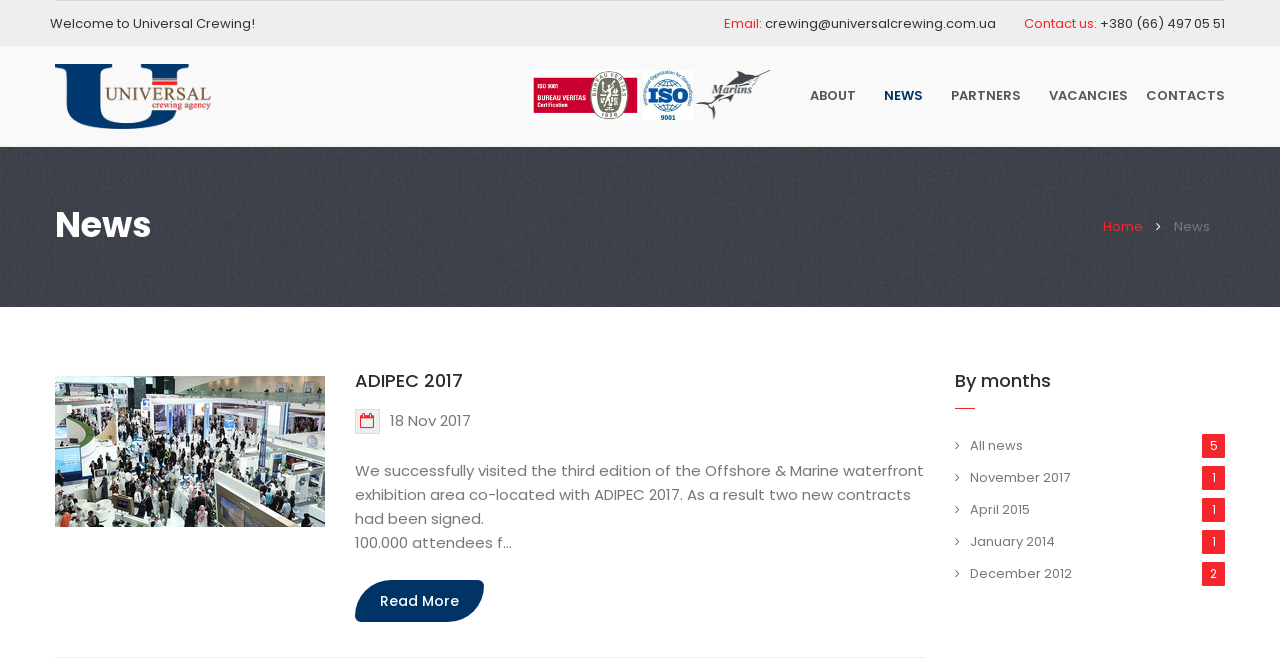

--- FILE ---
content_type: text/html; charset=utf-8
request_url: http://universalcrewing.com.ua/news/?
body_size: 4385
content:

<!DOCTYPE html>
<html lang="en">
<head>
	<title>Universal Crewing - Ukrainian crewing agency</title>
    <meta name="description" content="Recruiting services in Marine Industry">
    <meta name="keywords" content="crewing, universal crewing, marine agency, crewing agency, crewing company, hr agency, human resource, hr department, employment of seafarers, job for seafarer, odessa">
	<!-- Favicon -->
	<link rel="shortcut icon" href="/static/assets/images/favicon.ico" />
	<meta name="viewport" content="width=device-width, initial-scale=1.0, maximum-scale=1.0, user-scalable=no" />
	<meta charset="utf-8">

	<!-- Latest IE rendering engine & Chrome Frame Meta Tags -->
	<!--[if IE]>

	<meta http-equiv='X-UA-Compatible' content='IE=edge,chrome=1'>

	<![endif]-->

	<!-- Google Font -->
	<link href="https://fonts.googleapis.com/css?family=Poppins:300,400,500,600,700" rel="stylesheet">

	<!-- Css Begins -->
	<link rel="stylesheet" type="text/css" href="/static/css/bootstrap.min.css"/>
	<link rel="stylesheet" type="text/css" href="/static/css/revolution/settings.css">
	<link rel="stylesheet" type="text/css" href="/static/css/revolution/layers.css">
	<link rel="stylesheet" type="text/css" href="/static/css/revolution/navigation.css">
	<link rel="stylesheet" type="text/css" href="/static/css/font-awesome.min.css"/>
	<link rel="stylesheet" type="text/css" href="/static/css/prettyPhoto.css"/>
	<link rel="stylesheet" type="text/css" href="/static/css/theme.css"/>
	<link rel="stylesheet" type="text/css" href="/static/css/style.css?ver=2.2"/>
	<link rel="stylesheet" type="text/css" href="/static/css/responsive.css"/>
    <link rel="stylesheet" type="text/css" href="/static/css/color.css" id="changeable-colors"/>
	<!-- Css Ends -->

</head>

<body>

	<!-- Page Loader -->

	<div id="pageloader">

		<img src="/static/images/loader.gif" class="img-responsive" alt="loader" height="400" width="300">

	</div>

	<!-- Page Wrapper -->

	<div class="page-wrapper">

		<!-- Header -->

		<header class="header-type-1">

			<!-- Top Bar Section -->
            <div class="nav-top">
				<!-- Container -->
				<div class="container">
					<!-- Toggle -->
					<div class="top-toggle-btn">
						<button type="button" class="navbar-toggle collapsed" data-toggle="collapse" data-target="#top-menu" aria-expanded="false">
							<span class="fa fa-bars"></span>
						 </button>
					 </div>

					<!-- Collapse -->

					<div class="collapse navbar-collapse" id="top-menu">
						<ul class="menu-inline navbar-left">
							<li class="welcom-text">Welcome to Universal Crewing!</li>
						</ul>

						<ul class="menu-inline navbar-right">
							<li class="contact-info red-text">Email: <a href="mailto:crewing@universalcrewing.com.ua"> crewing@universalcrewing.com.ua</a></li>
							<li class="contact-info red-text">Contact us: <a href="tel:342-786-2323"> +380 (66) 497 05 51</a></li>
						</ul>
					</div>
				</div><!-- Container Ends -->
			</div>
            <!-- Top Bar Ends -->

			<!-- Navigation -->

			<nav id="sticker" class="navbar navbar-default mega-menu">

				<!-- Container -->

				<div class="container">

					<!-- Navbar Header -->

					<div class="navbar-header">

						<button type="button" class="navbar-toggle collapsed" data-toggle="collapse" data-target="#bs-example-navbar-collapse-1" aria-expanded="false"> 

							<span class="sr-only">Toggle navigation</span> 

							<span class="fa fa-bars"></span>

						</button>

						<!-- Logo -->

						<a class="navbar-brand" href="/"><img class="img-responsive" alt="logo" src="/static/assets/images/front_logo.png"></a>

					</div>

					<!-- Navbar Collapse -->

					<div class="collapse navbar-collapse" id="bs-example-navbar-collapse-1">

                        <ul class="nav navbar-nav menu-inline navbar-right">
							<li><a href="/about/" >About</a></li>
							<li><a href="/news/" class="active">News</a></li>
							<li><a href="/partners/" >Partners</a></li>
							<li><a href="/vacancies/" >Vacancies</a></li>
							<li><a href="/contacts/" >Contacts</a></li>

						</ul>

                        <div class="navbar-header certificates-container">
                            <span class="navbar-brand"><img src="/static/images/bureau_veritas.gif" /></span>
                            <span class="navbar-brand"><img src="/static/images/iso-9001.jpg" /></span>
                            <span class="navbar-brand"><img src="/static/images/marlins-logo.png" /></span>
                        </div>

					</div>

					<!-- Navbar Collapse Ends -->

				</div>

				<!-- Container Ends -->

			</nav><!-- Navigation Menu Ends -->	

			<!-- Search Section -->

			<div class="full-search-wrapper typo-white">

				<a href="#" class="search-close"><i class="fa fa-close"></i></a>

				<form class="search-form">

					<div class="input-group">

						<input type="search" placeholder="Enter a keyword..." name="s" value="" class="form-control search-field">

						<span class="input-group-btn">

							<button type="submit" class="btn btn-default"><span class="fa fa-search"></span></button>

						</span>

					</div>

				</form>			

			</div>

		</header><!-- Header Ends -->

		
		<!-- Page Title Section -->
		<div class="page-title-wrapper">
			<!-- Container -->
			<div class="container">
				<div class="row">
					<!-- Title -->
					<div class="col-md-6 col-sm-6">
						<h3 class="page-title text-left typo-white res-center">News</h3>
					</div>
					<!-- Breadcrumb -->
					<div class="col-md-6 col-sm-6">
						<ol class="breadcrumb text-right res-center">
							<li><a href="/">Home</a></li>
							<li><i class="fa fa-angle-right typo-white"></i></li>
							<li class="active">News</li>
						</ol>
					</div>
				</div>
			</div><!-- Container -->
		</div><!-- Page Title Section -->

		<!-- Page Content News -->
		<section class="page-content blog-list">
			<!-- Container -->
			<div class="container">
				<div class="row">
					<div class="col-md-9">
                        
                            <!-- Item Begins -->
                            <div class="row">
                                <!-- News Grid -->
                                <div class="blog-wrap">
                                    <!-- News Image -->
    								<div class="col-md-4 col-sm-4 blog-img">
    									<img src="/media/CACHE/images/news/a9f354a0-72cd-44e9-8837-a17b6bbef878/42d59140b2eacd361508b8f0e2895009.jpg" class="img-responsive" alt="News">
    								</div>
                                    <!-- News Detail -->
                                    <div class="col-md-8 col-sm-8 blog-details">
                                        <h6><a href="/news/adipec-2017/detail/">ADIPEC 2017</a></h6>
                                        <ul class="blog-meta list-inline">
                                            <li><i class="fa fa-calendar-o"></i>18 Nov 2017</li>
                                        </ul>
                                        <p>We successfully visited the third edition of the Offshore & Marine waterfront exhibition area co-located with ADIPEC 2017. As a result two new contracts had been signed. <br>

100.000 attendees f...</p>
                                        <a class="btn btn-default" href="/news/adipec-2017/detail/">Read More</a>
                                    </div><!-- News Detail -->
                                </div><!-- News -->
                                <div class="col-md-12 col-sm-12 hr-separator">
                                    <hr>
                                </div>
                            </div><!-- Item Ends -->
                        
                            <!-- Item Begins -->
                            <div class="row">
                                <!-- News Grid -->
                                <div class="blog-wrap">
                                    <!-- News Image -->
    								<div class="col-md-4 col-sm-4 blog-img">
    									<img src="/media/CACHE/images/news/98b6fa37-f190-4243-8c5d-3c815c196d1c/821b85225e30694783243feec414918c.jpg" class="img-responsive" alt="News">
    								</div>
                                    <!-- News Detail -->
                                    <div class="col-md-8 col-sm-8 blog-details">
                                        <h6><a href="/news/we-got-mlc-licence/detail/">We got MLC licence</a></h6>
                                        <ul class="blog-meta list-inline">
                                            <li><i class="fa fa-calendar-o"></i>28 Apr 2015</li>
                                        </ul>
                                        <p>It was not easy, but after numerous audits and inspections, we received the MLC license from Bureau Veritas.</p>
                                        <a class="btn btn-default" href="/news/we-got-mlc-licence/detail/">Read More</a>
                                    </div><!-- News Detail -->
                                </div><!-- News -->
                                <div class="col-md-12 col-sm-12 hr-separator">
                                    <hr>
                                </div>
                            </div><!-- Item Ends -->
                        
                            <!-- Item Begins -->
                            <div class="row">
                                <!-- News Grid -->
                                <div class="blog-wrap">
                                    <!-- News Image -->
    								<div class="col-md-4 col-sm-4 blog-img">
    									<img src="/media/CACHE/images/news/9809e7a8-cfcc-4450-b266-a55a25f64eb5/5a96cba5d53d2759f65f84d8b5f0a8e8.jpg" class="img-responsive" alt="News">
    								</div>
                                    <!-- News Detail -->
                                    <div class="col-md-8 col-sm-8 blog-details">
                                        <h6><a href="/news/new-service-for-visas-and-booking/detail/">New service for visas and booking</a></h6>
                                        <ul class="blog-meta list-inline">
                                            <li><i class="fa fa-calendar-o"></i>15 Jan 2014</li>
                                        </ul>
                                        <p>Our company is glad to present you a new service of assistance in obtaining visas to any countries. Also we provide booking of tickets for any kinds of transport. The hotel reservation service has ...</p>
                                        <a class="btn btn-default" href="/news/new-service-for-visas-and-booking/detail/">Read More</a>
                                    </div><!-- News Detail -->
                                </div><!-- News -->
                                <div class="col-md-12 col-sm-12 hr-separator">
                                    <hr>
                                </div>
                            </div><!-- Item Ends -->
                        
                            <!-- Item Begins -->
                            <div class="row">
                                <!-- News Grid -->
                                <div class="blog-wrap">
                                    <!-- News Image -->
    								<div class="col-md-4 col-sm-4 blog-img">
    									<img src="/media/CACHE/images/news/79040da4-11cb-4f42-a422-4c42dcb0d975/57bfa695fb81b9492f8237e5b7d234d5.jpg" class="img-responsive" alt="News">
    								</div>
                                    <!-- News Detail -->
                                    <div class="col-md-8 col-sm-8 blog-details">
                                        <h6><a href="/news/we-signed-manning-agreements-with-shipowners/detail/">We signed manning agreements with shipowners</a></h6>
                                        <ul class="blog-meta list-inline">
                                            <li><i class="fa fa-calendar-o"></i>20 Dec 2012</li>
                                        </ul>
                                        <p>Today we signed cooperation agreements with UAE ship owners and immediately received a lot of requests for junior and senior command staff. Their vessels work in the charter of ARAMCO. As is known,...</p>
                                        <a class="btn btn-default" href="/news/we-signed-manning-agreements-with-shipowners/detail/">Read More</a>
                                    </div><!-- News Detail -->
                                </div><!-- News -->
                                <div class="col-md-12 col-sm-12 hr-separator">
                                    <hr>
                                </div>
                            </div><!-- Item Ends -->
                        
                            <!-- Item Begins -->
                            <div class="row">
                                <!-- News Grid -->
                                <div class="blog-wrap">
                                    <!-- News Image -->
    								<div class="col-md-4 col-sm-4 blog-img">
    									<img src="/media/CACHE/images/news/21412664-84e6-4c3f-a596-af0008b903a6/f79a1aea7997cad12dee00d0274880c2.jpg" class="img-responsive" alt="News">
    								</div>
                                    <!-- News Detail -->
                                    <div class="col-md-8 col-sm-8 blog-details">
                                        <h6><a href="/news/our-company-was-founded/detail/">OUR COMPANY WAS FOUNDED</a></h6>
                                        <ul class="blog-meta list-inline">
                                            <li><i class="fa fa-calendar-o"></i>12 Dec 2012</li>
                                        </ul>
                                        <p>Today we opened our first office in Odessa. Our main goal is to provide seafarers with decent work on the ships of foreign shipowners, as well as the provision of qualified maritime personnel to ou...</p>
                                        <a class="btn btn-default" href="/news/our-company-was-founded/detail/">Read More</a>
                                    </div><!-- News Detail -->
                                </div><!-- News -->
                                <div class="col-md-12 col-sm-12 hr-separator">
                                    
                                </div>
                            </div><!-- Item Ends -->
                        
					</div>

					<!-- Sidebar -->
					<div class="col-md-3 blog-sidebar">
						<!-- Menu Widget -->










						<!-- Categories -->
						<div class="widget blog-categories">
							<h6 class="widget-title">By months</h6>
                            <ul class="widget-menu">
                                <li><a href="?"><i class="fa fa-angle-right"></i>All news <span class="badge">5</span></a></li>
                                
								    <li><a href="?month=November 2017"><i class="fa fa-angle-right"></i>November 2017 <span class="badge">1</span></a></li>
                                
								    <li><a href="?month=April 2015"><i class="fa fa-angle-right"></i>April 2015 <span class="badge">1</span></a></li>
                                
								    <li><a href="?month=January 2014"><i class="fa fa-angle-right"></i>January 2014 <span class="badge">1</span></a></li>
                                
								    <li><a href="?month=December 2012"><i class="fa fa-angle-right"></i>December 2012 <span class="badge">2</span></a></li>
                                
							</ul>
						</div><!-- Categories -->
					</div>
				</div><!-- Row Ends -->
			</div><!-- Container -->
		</section><!-- Page Content -->


		<!-- Footer -->
		<footer id="footer" class="black-bg typo-white footer-type-8">
			<div class="footer-widget-area">
				<!-- Container -->
				<div class="container">
					<div class="row">
						<div class="col-md-4 col-sm-4">
							<!-- Widget -->
							<div class="widget text-left res-center">
								<a href="#"><img class="img-responsive footer-logo logo-center" alt="footer-logo" src="/static/images/footer_logo.jpg"></a>
							</div>
						</div>
						<div class="col-md-4 col-sm-4">
							<!-- Widget -->
							<div class="widget copy-info text-center">
								<p>© 2017-2018 Universal Crewing Agency</p>
							</div>
						</div>
						<div class="col-md-4 col-sm-4">
							<!-- Widget -->
							<div class="widget text-right res-center">
								<div class="footer-social social-large">
									<ul class="list-inline">
										<li><a href="https://www.facebook.com/oleg.crewing" class="fa fa-facebook"></a></li>
										<li><a href="#" class="fa fa-linkedin"></a></li>
                                        <li><a href="skype:ryanship.ukraine?chat" class="fa fa-skype"></a></li>
                                    </ul>
								</div>
							</div>
						</div>
					</div>
				</div>
			</div>
		</footer><!-- Footer Ends -->

	</div><!-- Page Wrapper Ends -->

	<!-- Scripts -->

	<script type="text/javascript" src="/static/js/jquery.min.js"></script>
	<script type="text/javascript" src="/static/js/bootstrap.min.js"></script>
	<script type="text/javascript" src="/static/js/bootstrapValidator.min.js"></script>


	<script type="text/javascript" src="/static/js/jquery.themepunch.tools.min.js"></script>
	<script type="text/javascript" src="/static/js/jquery.themepunch.revolution.min.js"></script>
	<script type="text/javascript" src="/static/js/revolution-extension.js"></script>
	<script type="text/javascript" src="/static/js/theme.js"></script>
	<script type="text/javascript" src="/static/js/owl.carousel.min.js"></script>
	<script type="text/javascript" src="/static/js/custom.js"></script>

    

</body>
</html>

--- FILE ---
content_type: text/css
request_url: http://universalcrewing.com.ua/static/css/style.css?ver=2.2
body_size: 65972
content:
/* ===========================================================
CONSTRUCTION - Responsive HTML Template for Construction 
Author: 
Version: 1.0
@charset "utf-8";
/*========================================================= */

/*=========== Table Of Contents ==============================
1.Global Styles
2.Page Loader
3.Navigation Menu
4.Button
5.Page Title
6.Section Space
7.Section Title 
8.Icon Grid
9.Box Grid
10.Thumb Img Box
11.About
12.Counting
13.Team 
14.Call To Action
15.Pricing
16.History 
17.Contact
18.Client
19.Accordion
20.Tabs
21.Sidebar & Widget
22.Portfolio(Project)
23.Blog
24.Testimonials
25.Shop
26.Full Screen Search
27.Footer
28.Faq
29.Under Maintenance
30.Day Counter
31.Spacing
32. Custom
=========================================================== */

/* ===========================================================
						GLOBAL STYLES
=========================================================== */
body{
	color: #777;
	font-family: 'Poppins', sans-serif;
    font-size: 13px;
	font-weight:400;
	line-height:24px;
	overflow-x:hidden;
} 
.boxed .page-wrapper{
    background: #fff none repeat scroll 0 0;
    box-shadow: 0 0 18px rgba(0, 0, 0, 0.3);
    margin: 0 auto;
    max-width: 1200px;
    position: relative;
}
.boxed .sticky-wrapper.is-sticky #sticker, 
.boxed .sticky-wrapper{
    margin: 0 auto;
    max-width: 1200px;
	left: 0;
	right: 0;
}
.bg-pattern-1 {
    background-attachment: fixed;
	background-image: url(../images/bg/section-bg1.jpg);
    background-repeat: no-repeat;
    background-size: cover;
}
.bg-pattern-2 {
    background-attachment: fixed;
	background-image: url(../images/bg/section-bg2.jpg);
    background-repeat: no-repeat;
    background-size: cover;
}
.bg-pattern-3 {
    background-attachment: fixed;
	background-image: url(../images/bg/footer-bg.jpg);
    background-repeat: no-repeat;
    background-size: cover;
}
.bg-pattern-4 {
    background-attachment: fixed;
	background-image: url(../images/slider/home2-slider1.jpg);
    background-repeat: no-repeat;
    background-size: cover;
}
.bg-pattern-5 {
    background-attachment: fixed;
	background-image: url(../images/slider/home3-slider1.jpg);
    background-repeat: no-repeat;
    background-size: cover;
}
.bg-pattern-6 {
	background-color: #ccc;
    background-repeat: no-repeat;
    background-size: cover;
}
.bg-pattern-7 {
	background-color: #000;
    background-repeat: no-repeat;
    background-size: cover;
}
.bg-pattern-8 {
	background-color: #999;
    background-repeat: no-repeat;
    background-size: cover;
}
.bg-pattern-9 {
	background-color: #003366;
    background-repeat: no-repeat;
    background-size: cover;
}
.bg-pattern-10 {
	background-color: #FFD700;
    background-repeat: no-repeat;
    background-size: cover;
}
.container {
    max-width: 1200px;
    width: 100%;
}
.row {
	margin-bottom:30px;
}
.row:last-child {
	margin-bottom:0;
}
p {
	color: #777;
	margin-bottom:25px;
}
h1,h2,h3,h4,h5,h6 {
	color:#2e2e2e;
	font-family: 'Poppins', sans-serif;
	margin-bottom: 20px;
    margin-top: 0;
}
h1 {
    font-size: 60px;
    line-height: 60px;
	font-weight:700;
}
h2 {
    font-size: 50px;
    line-height: 55px;
	font-weight:700;
}
h3 {
    font-size: 35px;
    line-height: 48px;
	font-weight:700;
}
h4 {
    font-size: 24px;
    line-height: 35px;
	font-weight:500;
}
h5 {
 	font-size: 20px;
    line-height: 30px;
}
h6 {
 	font-size: 18px;
    line-height: 27px;
	margin-bottom:30px;
}
a {
	color:#777;
	transition:0.3s all ease-in-out;
	-webkit-transition:0.3s all ease-in-out;
	-moz-transition:0.3s all ease-in-out;
	-ms-transition:0.3s all ease-in-out;
	-o-transition:0.3s all ease-in-out;
}
h1 a,h2 a,h3 a,h4 a,h5 a,h6 a {
	color:#2e2b2b;
}
a.btn-link {
	color:#777;
	font-weight:600;
	font-size: 13px;
	text-transform:uppercase;
	position: relative;
	padding: 0 15px 0 0;
}
a.btn-link:after {
	color:#777;
	display:inline-block;
	font-family: "FontAwesome";
	font-size: 17px;
	content: "\f101";
	position:absolute;
	right: 0;
	line-height: 17px;
}
a.btn-link:hover:after,a.btn-link:focus:after {
    color: inherit;
}
.btn-link.letter-spacing.typo-grey {
    color: #dadada;
    font-weight: 700;
    letter-spacing: 7px;
}
.btn-link.letter-spacing.typo-grey:after {
	content:none;
}
a:focus, a:hover, a.btn:focus, a.btn:hover {
	outline:none;
	text-decoration:none;
}
.dashed,.dashed:hover {
	border-bottom:1px dashed;
	text-decoration:none;
}
.typo-light {
	font-weight:300;
}
.typo-white,.typo-white p,.typo-white a,.typo-white h1,.typo-white h2,.typo-white h3,.typo-white h4,.typo-white h5,.typo-white h6 {
	color:#fff;
}
.typo-white p,.typo-white a { color:rgba(255,255,255,0.8); }
.typo-white a:hover,.typo-white a:focus{
	color:#fff;
}
.typo-black,.typo-black p,.typo-black a,.typo-black h1,.typo-black h2,.typo-black h3,.typo-black h4,.typo-black h5,.typo-black h6,
.typo-white .typo-black,.typo-white .typo-black p,.typo-white .typo-black a,.typo-white .typo-black h1,.typo-white .typo-black h2,.typo-white .typo-black h3,.typo-white .typo-black h4,.typo-white .typo-black h5,.typo-white .typo-black h6, .theme-bg .grey-bg p, .typo-white .panel-body, .typo-white .grey-bg p{
	color:#2e2b2b;
}
.typo-grey,a.typo-grey,a.btn-link.typo-grey {
	color:#777;
}
.typo-dark,a.typo-dark,a.btn-link.typo-dark, a.btn.btn-default.typo-dark{
	color: #333;
}
.theme-bg .typo-grey {
	color:rgba(255,255,255,0.5);
}
.theme-bg p{color: #eee;}
.black-bg { background:#2e2b2b; }
.grey-bg { background:#f7f7f7; }
.white-bg { background:#fff; }
.transparent-bg { background:transparent; }
.bg-contain {
	background-size:contain;
	background-repeat:no-repeat;
	background-position:center center;
}
.relative{
	position: relative;
}
.verticle-middle{
	vertical-align:middle!important;
}
ol, ul {
	list-style: none;
	margin-left:0;
	padding:0;
}
ul:last-of-type {
 margin-bottom:0;
}
.list-inline {
	margin:0 -10px;
}
.list-inline > li {
    padding-left: 10px;
    padding-right: 10px;
}
.center-block{
	width: 100%;
}
/* MEDIA */
.media-object {
    width: auto !important;
}
.media-body p {
	margin-bottom:20px;
}
/* ANIMATED */
.animated{
	visibility:hidden;
}
.visible{
	visibility:visible;
}
.has-feedback label ~ .form-control-feedback{
	top: 34px;
    right: 8px;
}
.font-14 {
  font-size: 14px; }

.font-16 {
  font-size: 16px; }

.font-18 {
  font-size: 18px; }

.font-20 {
  font-size: 20px; }

.font-32 {
  font-size: 32px; }

.font-40 {
  font-size: 40px; }
/* =================================================================== 
						BUTTON
======================================================================*/
.btn.btn-default,.navbar-default .navbar-nav > li > a.btn.btn-default, .isotope-filters ul li a{
    border-color: transparent;
	border-radius: 60px;	-webkit-border-radius: 60px;	-moz-border-radius: 60px;	-ms-border-radius: 60px;	-o-border-radius: 60px;
	border-bottom-left-radius: 10px; -webkit-border-bottom-left-radius: 10px;	-moz-border-bottom-left-radius: 10px;	-ms-border-bottom-left-radius: 10px;	-o-border-bottom-left-radius: 60px;
    border-top-right-radius: 10px; -webkit-border-top-right-radius: 10px;	-moz-border-top-right-radius: 10px;	-ms-border-top-right-radius: 10px;	-o-border-top-right-radius: 10px;
    color: #fff;
    font-weight: 500;
    height: 42px;
    line-height: 40px;
    padding: 0 24px;
	transition:0.3s all ease-in-out;-webkit-transition:0.3s all ease-in-out;-moz-transition:0.3s all ease-in-out;-ms-transition:0.3s all ease-in-out;-o-transition:0.3s all ease-in-out;
	opacity:1;
}
.rev_slider .btn.btn-default {
	height:auto;
}
/* .btn.btn-default:hover,.btn.btn-default:focus {
	box-shadow: 0 10px 30px -15px rgba(0, 0, 0, 0.5);
	-webkit-box-shadow: 0 10px 30px -15px rgba(0, 0, 0, 0.5);
	-moz-box-shadow: 0 10px 30px -15px rgba(0, 0, 0, 0.5);
	-ms-box-shadow: 0 10px 30px -15px rgba(0, 0, 0, 0.5);
	-o-box-shadow: 0 10px 30px -15px rgba(0, 0, 0, 0.5);
} */
.theme-bg .btn.btn-default {
    background-color: rgba(255, 255, 255, 0.1);
    opacity: 1;
}
.theme-bg .btn.btn-default:hover, .theme-bg .btn.btn-default:focus{
    background: rgba(0, 0, 0, 0.1);
}
.btn-default.disabled.focus, .btn-default.disabled:focus, .btn-default.disabled:hover, .btn-default.focus[disabled], .btn-default[disabled]:focus, .btn-default[disabled]:hover, fieldset[disabled] .btn-default.focus, fieldset[disabled] .btn-default:focus, fieldset[disabled] .btn-default:hover{
    background-color: #ecedef;
    border-color: transparent;
    color: #333;
}
.input-group-btn > .btn {
    border: medium none;
    height: 40px;
    line-height: 40px;
    padding: 0 15px;
    position: relative;
}
.form-control{
	height: 40px;
	border-radius: 0px;-webkit-border-radius: 0px;-moz-border-radius: 0px;-ms-border-radius: 0px;-o-border-radius: 0px;
	border: 1px solid #eee;
}
.form-control:focus {
	border-color:#ccc;
}
.form-control:focus,
.has-success .form-control:focus,
.has-error .form-control:focus {
	box-shadow:none;
	-webkit-box-shadow:none;
	-moz-box-shadow:none;
	-ms-box-shadow:none;
	-o-box-shadow:none;
}
.form-control-feedback {
    height: 40px;
    line-height: 40px;
    width: 40px;
}
form .row:lastchild {
	margin-bottom:30px;
}
.subscribe-form .form-control-feedback {
	right: 40px;
	top: 10px;
}
.subscribe-form .has-error .form-control:focus{
	border-right: 1px solid #843534;
}
/* =========================================================== 
						PAGELOADER
=========================================================== */
#pageloader {
    background-color: #fff;
    height: 100%;
    position: fixed;
    top: 0;
	left:0;
	right:0;
    width: 100%;
    z-index: 99999;
}
#pageloader > img {
	position:absolute;
	left:0;
	right:0;
	margin:0 auto;
	width:200px;
	height:150px;
	top:50%;
	transform:translateY(-50%);
	-webkit-transform:translateY(-50%);
	-moz-transform:translateY(-50%);
	-ms-transform:translateY(-50%);
	-o-transform:translateY(-50%);
}
/* ===========================================================
					NAVIGATION MENU
=========================================================== */
.nav-top {
	background-color:#eee;
	line-height:45px;
}
.nav-top, .nav-top a{
	color: #333;
}	
.nav-top.theme-bg a:hover, .top-toggle-btn .navbar-toggle span, .nav-top a:hover{
	color: #fff;
}
.top-toggle-btn{
    display: block;
    float: left;
    width: 100%;
}
.navbar-toggle {
    font-size: 24px;
    margin: 0;
    padding: 0;
    vertical-align: middle;
}
.top-toggle-btn .navbar-toggle {
    line-height: 40px;
}
.navbar-default .navbar-toggle {
    border: none;
	margin: 0 15px 0 0;
	line-height:50px;
}
.navbar-default .navbar-toggle:focus, .navbar-default .navbar-toggle:hover {
    background-color: transparent;
}
.navbar-default{
    background-color: #f9f9f9;
	border: none;
    border-bottom: 1px solid #eee;
    border-radius: 0;-webkit-border-radius: 0px;-moz-border-radius: 0px;-ms-border-radius: 0px;-o-border-radius: 0px;
	margin:0;
	z-index:99;
}
.is-sticky .navbar-default{
	width: 100%;
	left:0;
	box-shadow: 0 1px 2px 1px rgba(0, 0, 0, 0.14);
	-webkit-box-shadow: 0 1px 2px 1px rgba(0, 0, 0, 0.14);
	-moz-box-shadow: 0 1px 2px 1px rgba(0, 0, 0, 0.14);
	-ms-box-shadow: 0 1px 2px 1px rgba(0, 0, 0, 0.14);
	-o-box-shadow: 0 1px 2px 1px rgba(0, 0, 0, 0.14);
}
.navbar-header {
    line-height: 100px;
	display:inline-block;
}
.navbar-brand {
    display: inline-block;
	float: none;
    margin: 0 !important;
    padding: 0;
	height: 65px;
    vertical-align: middle;
}
.navbar-brand > img{
	height: 65px;
}
.nav-top .navbar-collapse {
    border-top: 1px solid rgba(0, 0, 0, 0.1);
}
.nav-top .top-bar-social li{
	padding: 0 5px;
}
.nav-top .top-bar-social li a{
	padding: 5px;
	width: 20px;
}
.navbar-collapse {
	padding:0;
}
.menu-inline {
    margin: 0 -15px;
}
.menu-inline > li {
    float: none;
}
.navbar-default .menu-inline > li > a {
	display:inline-block;
    font-size: 13px;
	font-weight:600;
    text-transform: uppercase;
	color: #555;
	vertical-align:middle;
}
.navbar-default .navbar-nav .open .dropdown-menu > li > a{
	color: #555;
}
.navbar-default .menu-inline > li a.search-open{
	font-weight: 500;
}
.navbar-default .navbar-nav > .open > a, .navbar-default .navbar-nav > .open > a:focus, .navbar-default .navbar-nav > .open > a:hover {
    background-color: transparent;
}
.dropdown-toggle {
    font-size: 15px;
    vertical-align: middle;
}
.dropdown-toggle:hover{
	cursor: pointer;
}
/* Header 2 */
.header-type-2 .navbar-default .menu-inline > li:hover > a,
.header-type-2 .navbar-default .menu-inline > li > a.active,
.header-type-2 .navbar-default .menu-inline > li > a:hover,
.header-type-2 .navbar-default .menu-inline > li > a:focus,
.header-type-2 .navbar-toggle:hover,
.header-type-2 .navbar-toggle:focus,
.header-type-2 .navbar-default .menu-inline > li > a,
.header-type-2 .dropdown-toggle{
	color:#fff;
}
.header-type-2 .logo-bar .navbar-nav.menu-inline,
.header-type-6 .logo-bar .navbar-nav.menu-inline,
.header-type-7 .logo-bar .navbar-nav.menu-inline{
	line-height: 100px;
}
.header-type-2  .logo-bar .navbar-nav.menu-inline > li,
.header-type-6  .logo-bar .navbar-nav.menu-inline > li,
.header-type-7  .logo-bar .navbar-nav.menu-inline > li{
	vertical-align:middle;
}
.header-type-6 {
    left: 0;
    position: absolute;
    right: 0;
    top: 0;
    z-index: 99;
}
.icon-box {
	line-height:normal;
}
.icon-box .inner-wrapper p{
	text-align: left;
}
.icon-box .icon-wrapper,
.icon-box .inner-wrapper{
	display:table-cell;
	vertical-align:top;
}
.icon-box .icon-wrapper i {
	color:#ccc;
}
.header-type-2 .icon-box .inner-wrapper,
.header-type-6 .icon-box .inner-wrapper,
.header-type-7 .icon-box .inner-wrapper{
	display:table-cell;
	vertical-align:middle;
}
.header-type-2 .icon-box .icon-wrapper, 
.header-type-6 .icon-box .icon-wrapper,
.header-type-7 .icon-box .icon-wrapper{
    padding-right: 25px;
}
.icon-box .icon-bordered, .icon-box .icon-square {
    border: 1px solid #ccc;
    display: inline-block;
    font-size: 32px;
    height: 70px;
    line-height: 70px;
    text-align: center;
    width: 70px;
}
.icon-box .icon-wrapper .icon-square {
    background-color: rgba(255, 255, 255, 0.3);
    border: none;
    color: #fff;
    font-size: 18px;
    height: 40px;
    line-height: 40px;
    width: 40px;
}
.inner-wrapper > p {
    margin-bottom: 0;
}
/* Header Type 6 */
.header-type-6 {
	left: 0;
	position: absolute;
	right: 0;
	top: 0;
	z-index: 99;
}
.header-type-6 .navbar-default {
	border-radius:2px;
	-webkit-border-radius:2px;
	-moz-border-radius:2px;
	-ms-border-radius:2px;
	-o-border-radius:2px;
}
.header-type-6 .is-sticky .navbar-default {
	border-radius:0;
	-webkit-border-radius:0;
	-moz-border-radius:0;
	-ms-border-radius:0;
	-o-border-radius:0;
}
.header-type-6 p.typo-white {
	color:#fff;
}
/* Header Type 7 */
.header-type-7 .navbar-default .menu-inline > li:hover > a,
.header-type-7 .navbar-default .menu-inline > li > a,
.header-type-7 .navbar-default .menu-inline > li > a.active,
.header-type-7 .navbar-default .menu-inline > li > a:hover,
.header-type-7 .navbar-default .menu-inline > li > a:focus,
.header-type-7 .navbar-toggle:hover,
.header-type-7 .navbar-toggle:focus,
.header-type-7 .navbar-default .menu-inline > li > a,
.header-type-7 .dropdown-toggle{
	color:#444;
}
.header-type-7 .navbar-default{
	margin: 0 auto;
}
.header-type-7 .is-sticky .navbar-default{
	right: 0;
	max-width: 100%;
}
.header-type-7 .navbar-nav .icon-box .inner-wrapper p{
	color: rgba(255,255,255,0.8);
}
/* Header Type 8 */
.header-type-8 .navbar-default{
	background-color: #fff;
	border:0px;
}
/* Header Type 9 */
.header-type-9 .logo-bar .navbar-header{
	width: 100%;
	text-align: center;
}
/* Header Type 10 */ 
.header-type-10 .logo-bar-item .input-group{
	line-height: 100px;
	width: 350px;
}
.header-type-10 .navbar-header{
	border-bottom: 0;
}
.header-type-10 .logo-bar-item input{
	border-radius: 0px !important;-webkit-border-radius: 0px;-moz-border-radius: 0px;-ms-border-radius: 0px;-o-border-radius: 0px;
	border: 1px solid #eee;
    float: none;
    height: 40px;
	box-shadow: 0 2px 5px 0 rgba(0, 0, 0, 0.08), 0 2px 10px 0 rgba(0, 0, 0, 0.06);
}
.header-type-10 .logo-bar-item input:focus{
	box-shadow: none;
	border: 1px solid #eee;
}
.header-type-10 .logo-bar-item .input-group .btn.btn-search{
	border-radius: 0px;-webkit-border-radius: 0px;-moz-border-radius: 0px;-ms-border-radius: 0px;-o-border-radius: 0px;
	box-shadow: 0 2px 5px 0 rgba(0, 0, 0, 0.08), 0 2px 10px 0 rgba(0, 0, 0, 0.06);
	height: 40px;
	color: #fff;
	transition:0.3s all ease-in-out;
	-webkit-transition:0.3s all ease-in-out;
	-moz-transition:0.3s all ease-in-out;
	-ms-transition:0.3s all ease-in-out;
	-o-transition:0.3s all ease-in-out;
}
.header-type-10 .logobar-content li{
	float: left;
}
.header-type-10 li.shop-items ul > li{
	position: relative;
}
.header-type-10 li.shop-items > ul > li:after{
	background: #777 none repeat scroll 0 0;
    content: "";
    height: 15px;
    position: absolute;
    right: 0;
    top: 47%;
    transform: translateY(-50%);
    width: 1px;
}
.header-type-10 li.shop-items ul > li.last-child:after{
	display: none;
}
.header-type-10 .nav-bar-social > li {
    vertical-align: middle;
	line-height: 70px;
	padding:0px;
	margin-left: 5px;
}
.header-type-10 .nav-bar-social > li:last-child{
	padding-right: 15px;
}
.header-type-10 .nav-bar-social li a{
	background: #333 none repeat scroll 0 0;
    color: #fff;
    height: 35px;
	font-weight: normal;
	box-shadow: 0 1px 2px 0 rgba(0, 0, 0, 0.16), 0 1px 5px 0 rgba(0, 0, 0, 0.12);
    line-height: 35px !important;
    width: 35px;
}
.header-type-10 .logo-bar-item .input-group .btn.btn-search:hover, 
.header-type-10 .nav-bar-social li a:hover{
	color: #333;
}
.header-type-10 .navbar-default{
	background: #fff;
	border-top: 1px solid #eee;
}
/* ===========================================================
					PAGE TITLE
=========================================================== */
.page-title-wrapper{
	padding:60px 0;
}
.page-title-wrapper{	
	position:relative;
	background-position:center center;
	background-image: url(../images/page-title-bg.png);
}
.page-title-wrapper:after{
	background: rgba(46, 43, 43, 0.4) none repeat scroll 0 0;
    bottom: 0;
    height: 100%;
    left: 0;
    position: absolute;
    right: 0;
    top: 0;
    transition: all 0.4s ease-in-out 0s;
	-webkit-transition: all 0.4s ease-in-out 0s;
	-moz-transition: all 0.4s ease-in-out 0s;
	-o-transition: all 0.4s ease-in-out 0s;
    width: 100%;
}
.page-title-wrapper .breadcrumb > li > a:hover{
	color: #fff;
}
.page-title-wrapper .breadcrumb > li + li:before{
	content:"";
}
.page-title-wrapper .breadcrumb{
	border-radius: 0px;-webkit-border-radius: 0px;-moz-border-radius: 0px;-ms-border-radius: 0px;-o-border-radius: 0px;
	background-color: transparent;
}
.page-title-wrapper h3.page-title{
	line-height: 36px;
}
.page-title-wrapper h3.page-title, .page-title-wrapper .breadcrumb{
	margin-bottom: 0px;
}
/* ===========================================================
					SECTION SPACE
=========================================================== */
section, .section{
	padding: 60px 0 70px;
	position: relative;
}
section.counting, section.why-choosing-us{
	padding:70px 0 55px;
}
section.counting2{
	padding:70px 0 80px;
}
section.thumb-box{
	padding:70px 0 45px;
}
section.team-slider{
	padding:70px 0 70px;
}
section.project-grid-gutter.theme-bg{
	padding:80px 0 40px;
}
/* ===========================================================
					SECTION TITLE
=========================================================== */
.section-title-wrapper .section-title{
    margin-bottom: 50px;
}
.row .section-title-wrapper .section-title{
    margin-bottom: 30px;
}
.section-title-wrapper .section-title p{
	margin-bottom: 0;
    font-size: 15px;
}
.section-title h3 {
	margin-bottom:30px;
}
h4.sub-title {
	font-weight:700;
	margin-bottom:25px;
}
.section-title-wrapper .section-title p{
	margin-bottom: 20px;
}
.section-title.text-left p.title-desc{
	padding:0px 30% 0 0;
}
.section-title.text-right p.title-desc{
	padding:0px 0 0 30%;
}
.section-title p{
	font-size: 14px;
}
.section-title h6.mini-title{
	margin-bottom: 5px;
	font-size: 14px;
	text-transform: uppercase;
}
.separator {
	position:relative;
	animation: 0s ease-out 0s normal none infinite running none;
}
.section-title.text-left .separator:before{
	left:15px;
}
.section-title.text-left .separator:after{
	left:0px;
}
.section-title.text-right .separator:before{
	left:auto;
	right: 17px;
}
.section-title.text-right .separator:after{
	right:33px;
}
.separator:before{
	bottom: -13px;
    content: "";
    display: inline-block;
    height: 2px;
    left: 50%;
    margin: 0 auto;
    position: absolute;
    right: auto;
    width: 30px;
	transform: translateX(-50%);
}
.separator:after {
    bottom: -13px;
    content: "";
    display: inline-block;
    height: 2px;
    left: auto;
    margin: 0 auto;
    position: absolute;
    width: 30px;
	transform: translateX(100%);
}
.text-center .separator:after {
	right: 50%;
}
.text-center .separator:before {
    margin: 0 -15px;
}
.typo-white .separator:after {
	background:#fff;
}
/* ===========================================================
					OVERLAY
=========================================================== */
.overlay-container {
	display:inline-block;
    overflow: hidden;
    position: relative;
}
.dark-overlay, .theme-overlay {
	background:rgba(46,43,43,0.8);
	top: 0; right:0; bottom: 0; left:0;
    height: 100%; width: 100%;
    position: absolute;
	transition: all ease-in-out 0.4s;-webkit-transition: all ease-in-out 0.4s;-moz-transition: all ease-in-out 0.4s;-o-transition: all ease-in-out 0.4s;
}
/* ===========================================================
					ICON GRID
=========================================================== */
/* Icon Large */
.icon-grid i.icon-circle, .icon-circle {
    background-color: #ecedef;
    border-radius: 50%;	-webkit-border-radius: 50%;	-moz-border-radius: 50%; -ms-border-radius: 50%; -o-border-radius: 50%;
    display: inline-block;
    font-size: 40px;
    height: 100px;
    line-height: 100px;
    margin-bottom: 18px;
	position:relative;
	transition: all ease-in-out 0.4s;-webkit-transition: all ease-in-out 0.4s;-moz-transition: all ease-in-out 0.4s;-o-transition: all ease-in-out 0.4s;
    width: 100px;
	z-index:1;
}
/* Icon Medium */
.icon-grid.icon-medium i.icon-circle{
    background-color: #ecedef;
    border-radius: 50%;	-webkit-border-radius: 50%;	-moz-border-radius: 50%; -ms-border-radius: 50%; -o-border-radius: 50%;
    display: inline-block;
    font-size: 25px;
    height: 80px;
    line-height: 80px;
	position:relative;
	transition: all ease-in-out 0.4s;-webkit-transition: all ease-in-out 0.4s;-moz-transition: all ease-in-out 0.4s;-o-transition: all ease-in-out 0.4s;
    width: 80px;
	z-index:1;
	box-shadow: 0 1px 2px 1px rgba(0, 0, 0, 0.14);
	-webkit-box-shadow: 0 1px 2px 1px rgba(0, 0, 0, 0.14);
	-moz-box-shadow: 0 1px 2px 1px rgba(0, 0, 0, 0.14);
	-ms-box-shadow: 0 1px 2px 1px rgba(0, 0, 0, 0.14);
	-o-box-shadow: 0 1px 2px 1px rgba(0, 0, 0, 0.14);
}
.icon-grid:hover i.icon-circle {
	color:#fff;
}
i.icon-circle{
	height: 35px;
    line-height: 35px;
	width: 35px;
	margin-right: 5px;
	text-align: center;
	margin-bottom: 0;
}
/* Icon Grid Left */
.icon-grid.icon-medium.text-left{
	margin-bottom: 40px;
}
.icon-grid.icon-medium.text-left:last-child,
.icon-grid.icon-medium.text-left .grid-details p:last-child{
	margin-bottom: 0px;
}
.icon-grid.icon-medium.text-left i{
	margin-right: 0px;
	margin-bottom: 0px;
	float: left;
}
.icon-grid.icon-medium.text-left .grid-details{
	margin-left: 100px;
}
.icon-grid.icon-medium h5, .icon-grid.icon-medium .grid-details p{
	margin-bottom: 15px;
}
/* Icon Grid Box */
.icon-grid.grey-bg.text-left{
	padding: 25px 25px 30px;
	box-shadow: 0 1px 2px 1px rgba(0, 0, 0, 0.14);
	-webkit-box-shadow: 0 1px 2px 1px rgba(0, 0, 0, 0.14);
	-moz-box-shadow: 0 1px 2px 1px rgba(0, 0, 0, 0.14);
	-ms-box-shadow: 0 1px 2px 1px rgba(0, 0, 0, 0.14);
	-o-box-shadow: 0 1px 2px 1px rgba(0, 0, 0, 0.14);
}
.icon-grid.icon-medium.grey-bg.text-left i{
	float: none;
	margin-bottom: 20px;
	box-shadow: none;
}
.icon-grid.icon-medium.grey-bg.text-left .grid-details{
	margin-left: 0px;
}
/* ====================================================
						BOX GRID
==================================================== */
.box-wrap{
	background: #f7f7f7;
	border: 1px solid #eee;	
	padding: 20px 20px 30px;
}
.box-wrap .box-details h6, .box-wrap .box-details p{
	margin-bottom: 15px;
}
.what-we-do .owl-carousel .owl-item img{
	height: 200px;
}
/* ====================================================
						THUMB IMG BOX
==================================================== */
.thumb-image-box{
	background: #f7f7f7;
	padding: 20px;
}
.thumb-image-grid{
	margin-bottom: 15px;
}
.thumb-image-grid:last-child{
	margin-bottom: 0;
}
.thumb-image-grid .thumb-image{
	min-width: 40px;
    vertical-align: top;
    float: left;
}
.thumb-image-grid .thumb-img-details {
    padding-left: 15px;
}
.thumb-image-grid .thumb-img-details h6{
	margin-bottom: 20px;
}
.thumb-image-grid .thumb-image,
.thumb-image-grid .thumb-img-details {
    display: table-cell;
    vertical-align: middle;
}
/* ====================================================
						ABOUT
==================================================== */
.about-us2 .owl-carousel .item{
	margin-top: 40px;
}
.img-box .img-box-details{
	padding: 20px 20px 30px;
	box-shadow: 0 1px 2px 1px rgba(0, 0, 0, 0.14);
	-webkit-box-shadow: 0 1px 2px 1px rgba(0, 0, 0, 0.14);
	-moz-box-shadow: 0 1px 2px 1px rgba(0, 0, 0, 0.14);
	-ms-box-shadow: 0 1px 2px 1px rgba(0, 0, 0, 0.14);
	-o-box-shadow: 0 1px 2px 1px rgba(0, 0, 0, 0.14);
}
.img-box .img-box-details h5, .img-box .img-box-details p{
	margin-bottom: 15px;
	padding: 0px 5px;
}
 .img-box .img-box-details p{
	margin-bottom: 20px;
 }
/* ====================================================
						COUNTING
==================================================== */
.counting2 .counter-wrapper{
	border: 1px solid #f9f9f9;
	padding: 20px 0px 10px;
}
.counting2 .counter-wrapper h3{
	margin-bottom: 10px;
}
/* ====================================================
						TEAM
==================================================== */
.team-style1 .team-grid {
    background: #eee none repeat scroll 0 0;
    margin-bottom: 20px;
    padding: 10px 10px 30px;
	border: 1px solid #ddd;
}
.team-style1 .team-grid .team-img {
	border: 1px solid #ddd;
}
.team-grid .team-img {
	margin: 0 auto 20px;
}
.team-grid .team-name {
	margin-bottom:5px;
}
.team-grid .team-name > a {
    color: #333;
    display: block;
    font-size: 20px;
    font-weight: 500;
    text-transform: capitalize;
}
.team-grid .team-desig{
    font-size: 13px;
    font-weight: 500;
	margin-bottom: 10px;
}
.team-social li > a {
	color: #fff;
    font-size: 13px;
    height: 30px;
    line-height: 30px;
    width: 30px;
}
.team-social.list-inline li{
	padding:0 5px;
}
/* ====================================================
						CALL TO ACTION
==================================================== */
.call-to-action .cta-subscribe-form h4{
	line-height: 30px;
}
.call-to-action .cta-subscribe-form p{
	margin-bottom: 10px;
}
/* ====================================================
						PRICING
==================================================== */
.pricing-wrap,.pricing-wrap:hover, .pricing-wrap:focus, .pricing-wrap.active,
.pricing-wrap .pricing-title .color, .pricing-wrap:hover .pricing-title .color
.pricing-header, .pricing-wrap:hover .pricing-header, .pricing-wrap:focus .pricing-header, .pricing-wrap.active .pricing-header{
	-webkit-transition:all 250ms ease-in-out 0s;
	   -moz-transition:all 250ms ease-in-out 0s;
	    -ms-transition:all 250ms ease-in-out 0s;
	     -o-transition:all 250ms ease-in-out 0s;
		    transition:all 250ms ease-in-out 0s;
}
.pricing-wrap{
	background: #f9f9f9;
	padding: 0 0 25px;
	border-radius: 4px; -webkit-border-radius: 4px; -moz-border-radius: 4px; -ms-border-radius: 4px; -o-border-radius: 4px;
	overflow: hidden;
	border: 1px solid #eee;
}
.pricing-header{
	position: relative;
	background:  #171717;
	color: #fff;
	padding: 26px 15px;
	text-align:  center;
}
.pricing-wrap:hover, .pricing-wrap:focus, .pricing-wrap.active{
	transform: scale(1.03, 1.03);
	-webkit-transform: scale(1.03, 1.03);
	-moz-transform: scale(1.03, 1.03);
	-ms-transform: scale(1.03, 1.03);
	-o-transform: scale(1.03, 1.03);
}
.pricing-wrap:hover .pricing-header, .pricing-wrap:focus .pricing-header, .pricing-wrap.active .pricing-header{
	color: #171717;
}
.pricing-value{
	font-weight: 100;
	font-size: 50px;
	line-height: 50px;
	margin-bottom:  10px;
	display: inline-block;
}
.pricing-value-wrap .currency-sign{
	vertical-align: top;
}
.pricing-title h4{
	font-size: 20px;
}
.pricing-value,
.pricing-title h4,
.pricing-title h5{
	color: inherit;
}
.pricing-icon{
	margin-bottom: 20px;
}
.pricing-icon img {
    height: 100px;
    margin: 0 auto;
    width: 100px;
	border-radius: 2px; -webkit-border-radius: 2px; -moz-border-radius: 2px; -ms-border-radius: 2px; -o-border-radius: 2px;
}
.pricing-title {
    padding: 0px 0 0;
	text-align: center;
}
.pricing-body > li {
    border-bottom: 1px solid #eee;
    font-size: 14px;
    padding: 15px 25px;
    text-align:  center;
}
li > .duration {
    font-size: 10px;
    margin-left:  20px;
    margin-top: 13px;
}
.pricing-footer{
	padding: 20px 25px 0;
	text-align:  center;
}
.pricing-footer .btn {
}
/* Pricing Small Column */
.pricing-sm-col .pricing-wrap{
	padding: 0 0 25px;
}
.pricing-sm-col .pricing-header{
	padding: 20px 15px;
}
.pricing-sm-col .pricing-icon img {
    height: 70px;
    width: 70px;
}
.pricing-sm-col .pricing-value{
	font-size: 30px;
	line-height: 36px;
}
.pricing-sm-col .pricing-title {
    padding: 20px 0 10px;
}
.pricing-sm-col .pricing-body > li {
    font-size: 14px;
    padding: 15px 16px;
}
.pricing-sm-col li > .duration {
    font-size: 10px;
    margin-top: 4px;
}
.pricing-sm-col .pricing-footer{
	padding: 25px 20px 0;
}
.pricing-table.grey-bg .pricing-wrap{
	box-shadow: 0 1px 2px 1px rgba(0, 0, 0, 0.14);
	-webkit-box-shadow: 0 1px 2px 1px rgba(0, 0, 0, 0.14);
	-moz-box-shadow: 0 1px 2px 1px rgba(0, 0, 0, 0.14);
	-ms-box-shadow: 0 1px 2px 1px rgba(0, 0, 0, 0.14);
	-o-box-shadow: 0 1px 2px 1px rgba(0, 0, 0, 0.14);
}
/* ===========================================================
					HISTORY
=========================================================== */
.history .year-wrapper, .history .year{
	position: relative;
}
.history .year {
    background: #eee none repeat scroll 0 0;
    border-radius: 50%;-webkit-border-radius: 50%;-moz-border-radius: 50%;-ms-border-radius: 50%;-o-border-radius: 50%;
    height: 100px;
    line-height: 75px;
	font-size: 20px;
    text-align: center;
    vertical-align: middle;
    width: 100px;
}
.history .year .month {
    bottom: 0px;
    font-size: 10px;
    left: 50%;
    position: absolute;
	color: #777;
    transform: translateX(-50%);
}
.history .history-content-title{
	line-height: 25px;
	font-weight: 600;
}
.history .history-inner{
	margin-bottom: 30px;
}
.history .history-inner img{
	border: 2px solid #eee;
}
/* ===========================================================
					TYPOGRAPHY PAGE
=========================================================== */
.typography .section-title .separator{
	margin-bottom: 30px;
}
/* ===========================================================
					CONTACT PAGE
=========================================================== */
.page-content .contact-info{	
	background: #f7f7f7;
	padding: 30px 20px 35px;
	border: 1px solid #eee;
	position: relative;
    min-height: 210px;
}
.page-content .contact-info h5{
	margin: 30px 0 10px;
}
.page-content .contact-info p{
	margin-bottom: 0px;
}
.page-content .contact-info .icon-box{
	position: absolute;
	top: 0;
	left: 50%;
	width: 80px;
	height: 80px;
	border-radius: 50%;-webkit-border-radius:50%;-moz-border-radius:50%;-ms-border-radius:50%;-o-border-radius:50%;
	transform: translate(-50%, -50%);
	margin-bottom: 30px;
}
.page-content .contact-info .icon-box i{
	font-size: 30px;
	line-height: 80px;
	vertical-align: middle;
	color: #fff;
}
.page-content label{
	font-weight: 500;
	margin-bottom: 10px;
}
.contact-info-area2 .contact-info{
	margin-bottom: 60px;
}
.contact-info-area2 .contact-info:last-child{
	margin-bottom:0;
}
.contact-info-area2 .contact-form, .contact-info-area3 .contact-form, .contact-info-area .contact-form{
	background: #f7f7f7;
	border: 1px solid #eee;
	padding: 5px 40px 50px;
}
.contact-info-area2 .contact-info .icon-box{
	float: left;
	position: inherit;
	left:0;
	transform: none;
	margin-right: 20px;
}
.contact-info-area2 .contact-info h5{
	margin-top:0px;
}
.contact-info-area3 .contact-info{
	transition:0.4s all ease-in-out;
	-webkit-transition:0.4s all ease-in-out;
	-moz-transition:0.4s all ease-in-out;
	-ms-transition:0.4s all ease-in-out;
	-o-transition:0.4s all ease-in-out;
}
.contact-info-area3 .contact-info p, .contact-info-area3 .contact-info a{
	color: #333;
}
.contact-info-area3 .contact-info:hover h5, .contact-info-area3 .contact-info:hover p{
	color: #fff;
}
#contact_form input, #contact_form textarea{
	border-radius: 0;-webkit-border-radius:0;	-moz-border-radius:0;-ms-border-radius:0;-o-border-radius:0;
	height: 40px;
	/*border: 1px solid #eee;*/
	background: #fff;
}
#contact_form textarea{
	height: 100px;
}
#contact_form .row{
	margin-bottom: 10px;
}
.form-control::-moz-placeholder {
    color: #bbb;
    opacity: 1;
}
.contact-form label{
	font-weight: 500;
	margin-bottom: 10px;
}
/* ===========================================================
					CLIENT SECTION
=========================================================== */
.clients-section .owl-item .item, .clients-grid .item {
    background: #fff none repeat scroll 0 0;
    border: 1px solid #eee;
    padding: 15px 0;
}
.clients-section.typo-dark .owl-item .item{
	background: #f7f7f7;
	box-shadow: 0 1px 2px 1px rgba(0, 0, 0, 0.14);
	-webkit-box-shadow: 0 1px 2px 1px rgba(0, 0, 0, 0.14);
	-moz-box-shadow: 0 1px 2px 1px rgba(0, 0, 0, 0.14);
	-ms-box-shadow: 0 1px 2px 1px rgba(0, 0, 0, 0.14);
	-o-box-shadow: 0 1px 2px 1px rgba(0, 0, 0, 0.14);
}
.owl-theme .owl-dots {
    height: 16px;
    text-align: center;
	margin-top: 20px;
}
.clients-grid .center-block{
	width: auto;
}
.clients-grid.typo-white .item {
	background: transparent;
}
/* =================================================================== 
					ACCORDION
======================================================================*/
.panel-group .panel {
	 border-radius: 0; -webkit-border-radius: 0; -moz-border-radius: 0;	-ms-border-radius: 0; -o-border-radius: 0;
	 border:none;
	 box-shadow: none;	-webkit-box-shadow: none;	-moz-box-shadow: none;	-ms-box-shadow: none;	-o-box-shadow: none;
}
.panel-group .panel + .panel {
    margin-top: 1px;
}
.panel-default > .panel-heading,.panel-heading {
	background-color: #ebedef;
    padding: 0;
	 border-radius: 0; -webkit-border-radius: 0; -moz-border-radius: 0;	-ms-border-radius: 0; -o-border-radius: 0;
	 position:relative;
}
.panel-title {
    font-size: 14px;
    font-weight: 600;
	line-height:40px;
}	
.panel-group .panel-title > a {
    color: #333;
    display: block;
    font-size: 15px;
    font-weight: 500;
    line-height: 50px;
    padding: 0 20px;
    text-transform: capitalize;
}
.panel-group .panel-title > a.collapsed,
#accordion02.panel-group .panel-title > a.collapsed{
	background:#eee;
	color:#2e2b2b;
}
.accordion-plus.panel-group .panel-title > a:after {
	content:"\f103";
    font-family:"FontAwesome";
	font-size:18px;
	float:right;
	line-height:49px;
	position:absolute;
	right:15px;
	-webkit-transition: all 0.6s ease-in-out;
	-moz-transition: all 0.6s ease-in-out;
	-o-transition: all 0.6s ease-in-out;
	transition: all 0.6s ease-in-out;
}
.accordion-plus.panel-group .panel-title > a.collapsed:after {
	color:#333;
	content:"\f101";
	-webkit-transition: all 0.6s ease-in-out;
	-moz-transition: all 0.6s ease-in-out;
	-o-transition: all 0.6s ease-in-out;
	transition: all 0.6s ease-in-out;
}
.panel-body {
    padding: 12px 20px;
	background:#eee;
}
#accordion02.panel-group .panel-title > a{
	color: #fff;
}
/* ==========================================================
						TABS
========================================================== */
.nav-tabs > li > a{
	border-radius: 0px;
	background: #eee;
}
/* ==========================================================
						WIDGET
========================================================== */
.sidebar .widget {
	margin-bottom:50px;
}
.sidebar .widget:last-child {
	margin-bottom:0;
}
.menu-widget ul > li > a{
	background: #ebedef;
	color:#333;
	display:block;
    font-size: 14px;
    font-weight: 500;
    line-height: 50px;
    margin-bottom: 1px;
    padding: 0 20px;
    text-transform: uppercase;
	position:relative;
}
.menu-widget ul > li > a i{
	margin-right: 10px;
}
.menu-widget ul > li > a:hover,.menu-widget ul > li > a:focus,.menu-widget ul > li > a.active,
.brochures-widget ul > li > a:hover,.brochures-widget ul > li > a:focus,
.brochures-widget ul > li > a:hover .span,.brochures-widget ul > li > a:focus span{
	color:#333 !important;
}
.menu-widget ul > li > a:hover:before,.menu-widget ul > li > a:focus:before,.menu-widget ul > li > a.active:before {
	opacity:1;
	visibility:visible;
}
.widget-subscribe p {
	margin-bottom:25px;
}
/* Brochure Widget */
.brochures-widget ul > li > a {
	background: #ebedef;
	display:block;
    font-size: 14px;
    line-height: 50px;
    margin-bottom: 1px;
    padding: 0 30px;
}
.brochures-widget ul > li > a span {
	line-height:50px;
	color: #333 !important;
	transition:0.3s all ease-in-out;-webkit-transition:0.3s all ease-in-out;-moz-transition:0.3s all ease-in-out;-ms-transition:0.3s all ease-in-out;-o-transition:0.3s all ease-in-out;
}
/* ===========================================================
					PROJECTS
=========================================================== */
/* Gallery Content Wrapper */
.isotope-grid .item .image-wrapper{
	position: relative;
}
.isotope-filters .nav-pills{
	margin-bottom: 50px;
}
.gallery-accordion {
    border-radius: 2px; -webkit-border-radius: 2px; -moz-border-radius: 2px; -ms-border-radius: 2px; -o-border-radius: 2px;
    bottom: 17px;
    left: 20px;
    position: absolute;
    right: 20px;
}
.gallery-accordion .panel-title{
	margin: 0;
}
.gallery-accordion.panel-group .panel{
	border: none;
}
.gallery-accordion .panel-title a.collapsed, .gallery-accordion .panel-default > .panel-heading, .gallery-accordion .panel{
	background: transparent;
}
.gallery-accordion .panel{
	box-shadow:none; -webkit-box-shadow:none; -moz-box-shadow:none; -ms-box-shadow:none; -o-box-shadow:none;
}
.project-detail .btn {
    font-size: 20px;
    font-weight: normal;
    height: 48px;
    line-height: 25px;
    margin: 0 3px;
    padding: 10px;
    width: 48px;	
	border-radius: 0px; -webkit-border-radius: 0px; -moz-border-radius: 0px; -ms-border-radius: 0px; -o-border-radius: 0px;
}
.project-detail p{
	margin: 0 0 20px;
}
.btns-wrapper, .isotope-grid .item:hover .btns-wrapper{
	-webkit-transition:all 150ms ease-in-out 0s;
	   -moz-transition:all 150ms ease-in-out 0s;
	    -ms-transition:all 150ms ease-in-out 0s;
	     -o-transition:all 150ms ease-in-out 0s;
		    transition:all 150ms ease-in-out 0s;
}
.isotope-grid .item:hover .image-wrapper:after{
	background: #000;
	opacity: 0.5;
	position: absolute;
	top:0;
	left:0;
	right:0;
	content:"";
	height: 100%;
	width: 100%;
	z-index: 0;
}
.image-wrapper, .isotope-grid .item:hover .image-wrapper:after{
	-webkit-transition:all 150ms ease-in-out 0s;
	   -moz-transition:all 150ms ease-in-out 0s;
	    -ms-transition:all 150ms ease-in-out 0s;
	     -o-transition:all 150ms ease-in-out 0s;
		    transition:all 150ms ease-in-out 0s;
}
.btns-wrapper{
	position: absolute;
	left: 20px;
	opacity: 0;
    bottom: 20px;
	transform: scale(1.5,1.5); -webkit-transform: scale(1.5,1.5); -moz-transform: scalescale(1.5,1.5); -ms-transform: scale(1.5,1.5); -o-transform: scale(1.5,1.5);
	z-index: 9;
}
.isotope-grid .item:hover .btns-wrapper{
	opacity: 1;
	transform: scale(0,0); -webkit-transform: scale(1,1); -moz-transform: scale(1,1); -ms-transform: scale(1,1); -o-transform: scale(1,1);
}
.isotope-grid .item, .isotope-grid .grid-sizer{
	overflow: hidden;
}
.isotope-grid .owl-carousel .item, .isotope-grid .owl-carousel .grid-sizer{
	overflow: inherit;
	width: 100% !important;
}
.isotope-grid .owl-carousel .item:hover .image-wrapper:after{
	display: none;
}
.gallery-single-detail{
	padding: 30px 0;
}
.gallery-single-detail > h4{
	font-size:  30px;
	margin: 10px 0 30px;
}
.project-authors {
    position: absolute;
    left: 0;
    bottom: 0;
    z-index: 1;
	padding: 15px 20px 0;
	background: #eee;
	box-shadow: 0 -2px 2px 0 rgba(0, 0, 0, 0.14); 
	-webkit-box-shadow: 0 -2px 2px 0 rgba(0, 0, 0, 0.14); 
	-moz-box-shadow: 0 -2px 2px 0 rgba(0, 0, 0, 0.14);
	-ms-box-shadow: 0 -2px 2px 0 rgba(0, 0, 0, 0.14);
	-o-box-shadow: 0 -2px 2px 0 rgba(0, 0, 0, 0.14);
}
.project-authors.right {
	left: auto; 
	right: 0;
}
.project-authors ul li{
	display: inline-block;
}
.project-authors ul li img{
	border-radius: 50%; -webkit-border-radius: 50%; -moz-border-radius: 50%; -ms-border-radius: 50%; -o-border-radius: 50%;
	height: 70px;
	width: 70px;
}
.icon-single-page:before {
    content: "\f093";
	font-family: FontAwesome;
}
.icon-expand:before{
	content: "\f065";
	font-family: FontAwesome;
}
.project-detail .btn{
	color: #333;
}
.project-detail .btn:hover{
	border: 1px solid #eee;
	background: transparent;
}
.project-masonry4 .isotope-filters .nav-pills, .project-grid4 .isotope-filters .nav-pills,
.isotope-filters.text-center .nav-pills{
	margin: 0 auto 50px;
	text-align: center;
	display: inline-block;
}
.project-single .share h6, .project-single .social-icons {
    display: inline-block;
}
.project-single .list-inline li{
	padding: 0;
}
.project-single .share h6 {
    margin-right: 20px;
    margin-top: 20px;
}
ul.project-details {
    font-size: 14px;
}
ul.project-details li span{
	font-weight: 600;
	margin-right: 10px;
}
ul.project-details li{
	margin: 10px 0;
}
.project-single .rating{
	margin: 15px 0;
}
/* ===========================================================
					BLOG
=========================================================== */
.blog-wrap h6, .blog-wrap .blog-img, .blog-img img{
	margin-bottom: 15px;
}
.blog-details {
    font-size: 15px;
}
.blog-details ul li{
	padding: 0;
	margin-right: 15px;
	margin-bottom: 10px;
}
.blog-details ul li i{
	margin-right: 10px;
	background: #eee;
	border: 1px solid #ddd;
	width: 25px;
	height: 25px;
	text-align: center;
	line-height: 22px;
}
.blog-details .blog-meta{
	margin-left:0;
	margin-right:0;
	margin-bottom: 15px !important;
	
}
.blog-img img{
	width: 100%;
}
/* Blog Sidebar */
.widget-blog-thumb img{
	border: 2px solid #eee;
    box-shadow: none;
    float: left;
    height: 60px;
    margin-left: 0;
    margin-right: 20px;
    width: 80px;
}
.widget-blog-thumb-details h6{
	font-size: 15px;
    line-height: 25px;
    margin-bottom: 30px;
}
.blog-sidebar .input-group-btn .btn:hover, .blog-sidebar .blog-categories .badge:hover{
	color: #fff;
}
.blog-sidebar .blog-categories .badge{
	float: right;
	vertical-align: middle;
	border-radius: 1px;-webkit-border-radius:1px;-moz-border-radius:1px;-ms-border-radius:1px;-o-border-radius:1px;
	background-color: #777;
    color: #fff;
	font-weight: 400;
    display: inline-block;
    line-height: 2;
    min-height: 20px;
    min-width: 23px;
    padding: 0;
}
/* Blog Single */
.blog-single blockquote{
	font-size: 18px;
	line-height: 28px;
}
.blog-single .share h6{
	margin-right: 15px;
}
.blog-single .share h6, .blog-single .share .social-icons{
	display: inline-block;
}
.blog-single .social-icons li{
	padding: 0;
}
.blog-single form{
	background: #eee;
	padding: 20px;
}
/* =================================================================== 
						TESTIMONIALS
======================================================================*/
.testimonial-wrapper {
	margin-bottom:50px;
}
.testimonial-wrapper:last-child {
	margin-bottom:0;
}
.testimonial-wrapper .testimonial-cmt {
	padding: 40px 50px;
	position:relative;
	margin-bottom: 50px;
}
.testimonial-wrapper .testimonial-cmt h6 {
	font-size:16px;
	margin-bottom: 35px;
}
.testimonial-wrapper.testimonial-sm .testimonial-cmt {
	padding:15px;
}
.testimonial-wrapper.testimonial-md .testimonial-cmt {
	padding:30px;
}
.testimonial-wrapper .testimonial-cmt.grey-bg {
	background:#f7f7f7;
	border: 1px solid #eee;
}
.testimonial-wrapper .testimonial-cmt p:last-of-type {
	margin-bottom:0;
}
.testimonial-wrapper .testimonial-cmt.white-bg .cmt-arrow,
.testimonial-wrapper .testimonial-cmt.grey-bg .cmt-arrow {
    border-bottom: 30px solid transparent;
    border-left: 30px solid #fff;
    bottom: -20px;
    display: block;
    height: 30px;
    left: 30px;
    position: absolute;
    width: 30px;
}
.testimonial-wrapper .testimonial-cmt.grey-bg .cmt-arrow {
	border-left: 30px solid #f7f7f7;
}
.media-left.testi-img-block {
	padding-right: 20px;
}
.testi-details-block {
	vertical-align:middle;
}	
.testimonial-cmt p {
	margin-bottom:0!important;
	font-size:14px;
}
.testimonial-sm .testi-details-block p,
.testimonial-md .testi-details-block p {
	font-size:13px;
	margin-bottom:0;
}
.testi-details-block p.testi-name {
	text-transform:capitalize;
	font-size: 15px;
	font-weight: 500;
}
.testimonial-side-img {
	bottom: 0;
    position: absolute;
    transform: translateX(-50%);
	-webkit-transform: translateX(-50%);
	-moz-transform: translateX(-50%);
	-ms-transform: translateX(-50%);
	-o-transform: translateX(-50%);
    z-index: 1;
}
.testimonial-title {
    bottom: -30px;
    color: rgba(46, 43, 43, 0.25);
    font-size: 143px;
    line-height: 143px;
    margin-bottom: 0;
	padding:0 15px;
    position: absolute;
    vertical-align: bottom;
    width: 100%;
    word-wrap: break-word;
}
/* ===========================================================
					SHOP
=========================================================== */
.shop-item{
	background: #eee;
}
.shop-item-img{
	position: relative;
	border: 2px solid #eee;
	border-bottom: 0px;
}
.shop-item-img > img{
	width: 100%;
}
.shop-item:hover .img-overlay{
	display: block;
}
.shop-item-img .img-overlay{
	display: none;transition:0.3s all ease-in-out;
	-webkit-transition:0.3s all ease-in-out;
	-moz-transition:0.3s all ease-in-out;
	-ms-transition:0.3s all ease-in-out;
	-o-transition:0.3s all ease-in-out;
}
.shop-item-img .img-overlay{
	background: rgba(0,0,0,0.7);
	left:0;
	top:0;
	content:"";
	position: absolute;
	height: 100%;
	width: 100%;
	transition:0.3s all ease-in-out;
	-webkit-transition:0.3s all ease-in-out;
	-moz-transition:0.3s all ease-in-out;
	-ms-transition:0.3s all ease-in-out;
	-o-transition:0.3s all ease-in-out;
}
.shop-item-details{
	padding: 20px 20px 25px;
	background: #eee;
	box-shadow: 0 1px 2px 1px rgba(0, 0, 0, 0.14);
}
.shop-item-details h6{
	margin-bottom: 0;
}
.shop-item-details h5{
	margin-bottom: 10px;
}
.shop-item-details h5.shop-item-title{
	font-weight: 600;
}
h5.shop-item-title, h6.shop-item-price {
	font-size: 16px;
}
.shop-item-details h5.add-to-cart i, 
.shop-item-details h6.add-to-whishlist i{
    background: #ccc none repeat scroll 0 0;
    font-size: 15px;
    height: 30px;
    line-height: 30px;
    text-align: center;
    width: 30px;
	box-shadow: 0 1px 2px 1px rgba(0, 0, 0, 0.14);
}
.shop-item-details h5.add-to-cart i:hover, .shop-item-details h6.add-to-whishlist i:hover, .shop-sidebar .input-group-btn .btn:hover{
	color: #fff;
}
.shop-item-details h5.add-to-cart i, 
.shop-item-details h6.add-to-whishlist i, 
.shop-item-details h5.add-to-cart i:hover, 
.shop-item-details h6.add-to-whishlist i:hover, 
.shop-item .img-overlay, 
.shop-item:hover .img-overlay, 
.shop-sidebar .input-group-btn .btn:hover, 
.shop-sidebar .input-group-btn .btn{
	transition:0.3s all ease-in-out;
	-webkit-transition:0.3s all ease-in-out;
	-moz-transition:0.3s all ease-in-out;
	-ms-transition:0.3s all ease-in-out;
	-o-transition:0.3s all ease-in-out;
}
.shop-item .btns-wrapper{
	opacity: 0;
    /* transform: scale(1, 1); */
	transform: translateX(50%);
	top: 50%;
	right: 50%;
}
.shop-item:hover .btns-wrapper{
	opacity: 1;
}
.shop-item:hover .shop-item-img{
	transform: scale(1, 1);
}
.shop-item-img{
	transform: scale(1, 1);
}
/* Shop Search Item */
.shop-sidebar .form-control, .blog-sidebar .form-control{
	height: 40px;
}
.shop-sidebar .form-control:focus, .blog-sidebar .form-control:focus{
	border: 1px solid #ccc !important;
	border-right: 0px !important;
}
.shop-sidebar .input-group-btn .btn, .blog-sidebar .input-group-btn .btn{
	border-radius: 0px;-webkit-border-radius:0px;-moz-border-radius:0px;-ms-border-radius:0px;-o-border-radius:0px;
}
.shop-sidebar .product-categories li a i, .blog-sidebar .blog-categories li a i{
	font-size: 13px;
	margin-right: 10px;
}
.shop-sidebar .product-categories li, .shop-sidebar .product-tags li, .shop-sidebar .top-rated-products li,
.blog-sidebar .blog-categories li, .blog-sidebar .blog-tags li, .shop-sidebar .related-posts li{
	margin-bottom: 8px;
}
.shop-sidebar .product-tags li a, .blog-sidebar .blog-tags li a{
	background: #eee;
	padding: 3px 10px 4px;
	display: block;
	box-shadow: 0 1px 2px 1px rgba(0, 0, 0, 0.14);
}
.shop-sidebar .product-tags li, .blog-sidebar .blog-tags li{
	padding-right:0px;
	margin-bottom: 13px;
}
.shop-sidebar .top-rated-products img{
	border: 2px solid #eee;
    box-shadow: none;
    float: left;
    margin-left: 0;
    margin-right: 20px;
    width: 65px;
}
.shop-sidebar .widget-shop-details{
	float: right;
}
.shop-sidebar .widget-shop-details span, .blog-sidebar .widget-blog-thumb-details span{
	display: list-item;
}
.shop-sidebar .top-rated-product-title{
	margin-bottom: 5px;
	font-size: 15px;
}
/* Shop Single */
.shop-single-detail h4, .shop-single-detail h6, .shop-single-detail h4, .shop-single-detail button{
	margin-bottom: 10px;
}
.shop-single-detail h4{
	line-height: 30px;
}
.shop-single .owl-carousel .item{
	border: 1px solid #eee;
}
.shop-single .owl-carousel .owl-item img{
	text-align: center;
	margin: 0 auto;
}
.shop-single-detail .share h6{
	margin-right: 20px;
    margin-top: 20px;
}
.shop-single-detail .share h6, .shop-single-detail .social-icons{
	display: inline-block;
}
.shop-related-items .owl-carousel .owl-item img{
	width: 100%;
}
.shop-product-features .tab-content {
	border: 1px solid #ddd;
	border-top:0;
    padding: 20px;
}
.shop-single .comment-form p{
	margin-bottom: 15px;
}
.shop-single .comment-form {
    background: #f7f7f7 none repeat scroll 0 0;
    border: 1px solid #eee;
    margin-top: 13px;
    padding: 20px;
}
.shop-single .comment-form .comment-form-comment{
	margin-top: 20px;
}
.shop-single-detail .quantity input{
	float: left;
    height: 40px;
    margin-right: 25px;
    width: 15%;
	padding-left: 5px;
}
.shop-single-detail .list-inline li{
	padding:0;
}
.shop-single .owl-theme .owl-dots{
	margin: 20px 0px;
}
/* Shop Rating * Project Single Rating */
.comment-form-rating label, .comment-form-rating .rating, 
.comment-form-rating label, .comment-form-rating .rating{
	display: inline-block;
}
.comment-form-rating label.label-rating, .comment-form-rating .rating label,
.comment-form-rating label.label-rating, .comment-form-rating .rating label{
	margin:0;
	line-height: 0;
}
.comment-form-rating .rating{ 
	border: none;
}
.comment-form-rating .rating > input { display: none; } 
.comment-form-rating .rating > label:before { 
	margin: 5px;
	font-size: 1.25em;
	font-family: FontAwesome;
	display: inline-block;
	content: "\f005";
}
.comment-form-rating .rating > .half:before { 
	content: "\f089";
	position: absolute;
}
.comment-form-rating .rating > label { 
	color: #ddd; 
	float: right; 
}
/***** CSS Magic to Highlight Stars on Hover *****/
.rating > input:checked ~ label, /* show gold star when clicked */
.rating:not(:checked) > label:hover, /* hover current star */
.rating:not(:checked) > label:hover ~ label { color: #FFD700;  } /* hover previous stars in list */
.rating > input:checked + label:hover, /* hover current star when changing rating */
.rating > input:checked ~ label:hover,
.rating > label:hover ~ input:checked ~ label, /* lighten current selection */
.rating > input:checked ~ label:hover ~ label {color: #FFED85;}
/* Shop Cart & Checkout */
.shop-cart h4{
	margin-bottom: 30px;
}
.shop-cart .form-control{
	border: 1px solid #eee;
    border-radius: 0;-webkit-border-radius:0px;	-moz-border-radius:0px;-ms-border-radius:0px;-o-border-radius:0px;
    height: 40px;
}
.shop-cart .content-box{
	border: 1px solid #eee;
    margin-bottom: 40px;
    padding: 0 30px;
}
.shop-cart .content-box.shipping, .shop-cart .content-box.cart-total{
	padding: 20px 30px 30px;
}
.shop-cart .content-box p:last-child{
	margin-bottom: 0;
}
.shop-cart label{
	margin-bottom: 15px;
}
.shop-cart .checkbox label{
	margin-bottom: 0;
}
.shop-cart .panel-title{
	margin-bottom:0;
}
.shop-cart  table.cart {
	width: 100%;
	margin: 0;
	text-align: left;
}
.shop-cart  table.cart img {
	height: auto;
	width: 55px;
}
.shop-cart  table.cart th {
	padding: 18px 11px;
}
.shop-cart table.cart td {
	border-top: 1px solid #e1e1e1;
	padding: 12px 10px;
}
.shop-cart table.cart td.actions {
	padding: 20px 10px;
}
.shop-cart table.cart .remove .fa {
	font-size: 1.5em;
}
.shop-cart table.cart .coupon {
	float: left;
}
.shop-cart table.cart .product-remove {
	width: 1%;
}
.shop-cart table.cart .product-thumbnail {
	width: 7%;
}
.shop-cart table.cart .product-name {
	width: 60%;
}
.shop-cart table.cart .quantity {
	top: 10px;
	position: relative;
}
.shop-cart .actions-continue {
	float: right;
}
.shop-cart .cart-totals {
	width: 100%;
}
.shop-cart .cart-totals th, .shop .cart-totals td {
	border-top: 1px solid #f1f1f1;
	padding: 12px 10px;
}
.shop-cart .quantity {
	margin: 0 15px 25px 0;
	overflow: hidden;
	position: relative;
	width: 125px;
	height: 35px;
	float: left;
}
.shop-cart .quantity .minus {
	background: #f4f4f4;
	border: 1px solid #C8BFC6;
	border-radius: 2px;-webkit-border-radius:0px;	-moz-border-radius:0px;-ms-border-radius:0px;-o-border-radius:0px;
	box-shadow: none;
	color: #5E5E5E;
	cursor: pointer;
	display: block;
	font-size: 12px;
	font-weight: bold;
	height: 35px;
	line-height: 13px;
	margin: 0;
	overflow: visible;
	outline: 0;
	padding: 0;
	position: absolute;
	text-align: center;
	text-decoration: none;
	text-shadow: 0 1px 0 rgba(255, 255, 255, 0.8);
	vertical-align: text-top;
	width: 35px;
}
.shop-cart .quantity .plus {
	background: #f4f4f4;
	border: 1px solid #C8BFC6;
	border-radius: 2px;-webkit-border-radius:2px;-moz-border-radius:2px;-ms-border-radius:2px;-o-border-radius:2px;
	box-shadow: none;
	color: #5E5E5E;
	cursor: pointer;
	display: block;
	font-size: 12px;
	font-weight: bold;
	height: 35px;
	line-height: 13px;
	margin: 0;
	overflow: visible;
	outline: 0;
	padding: 0;
	position: absolute;
	text-align: center;
	text-decoration: none;
	text-shadow: 0 1px 0 rgba(255, 255, 255, 0.8);
	vertical-align: text-top;
	width: 35px;
	right: 0;
	top: 0;
}
.shop-cart .quantity .qty {
	border: 1px solid #CCC;
	box-shadow: none;
	float: left;
	height: 35px;
	padding: 0 39px;
	text-align: center;
	width: 125px;
	font-size: 1em;
}
.shop-cart .quantity .qty::-webkit-inner-spin-button, 
.shop-cart .quantity .qty::-webkit-outer-spin-button {
	-webkit-appearance: none;
	margin: 0;
}
.shop-cart .quantity .qty::-ms-clear {
	display: none;
}
.shop-cart .grey-bg{
	background:#eee;
}
.shop-checkout-login .content-box{
	padding: 20px;
}
.panel-group .panel-title > a.collapsed, 
#accordion.panel-group .panel-title > a.collapsed {
    background: #eee none repeat scroll 0 0 !important;
    color: #2e2b2b;
}
/* Project Single */
.project-single .social-icons li a i{
	font-size: 14px;
}
/* ===========================================================
					FULL SCREEN SEARCH
=========================================================== */
.header-main-section .navbar-nav > li > a.srch-clk {
	font-weight:normal;
}
.full-search-wrapper {
    background: rgba(0,0,0,0.7);
    height: 100%; width: 100%;
    position: fixed;
	display:none;
	left:0;
	right:0;
    top: 0;
    z-index: 99999;
}
.full-search-wrapper .search-form {
	position:absolute;
	width:50%;
	left:0; right:0;
	margin:0 auto;
	top:50%;
	transform:translateY(-50%);-webkit-transform:translateY(-50%);-moz-transform:translateY(-50%);-ms-transform:translateY(-50%);-o-transform:translateY(-50%);
}
.full-search-wrapper .search-close {
	font-size: 25px;
    position: absolute;
    right: 30px;
    top: 30px;
}
.full-search-wrapper .input-group {
	width:100%;
}
.full-search-wrapper .form-control {
	border:1px solid;
	background:transparent;
	border-radius:0;-webkit-border-radius:0;-moz-border-radius:0;-ms-border-radius:0;-o-border-radius:0;
	font-size: 15px;
    height: auto;
    padding: 15px;
	color:#fff;
}
.full-search-wrapper .input-group-btn {
	width:auto;
}
.full-search-wrapper .input-group-btn .btn.btn-default {
	background:transparent;
    border: none;
	color: #eee;
    font-size: 20px;
    line-height: 45px;
    padding: 0;
    position: absolute;
    top: 4px; right: 15px;
}
/* ============================================================ 
						FOOTER
============================================================ */
.footer-widget-area {
	padding:85px 0 40px;
}
.widget, .footer-info, .copy-info{
	margin-bottom:30px!important;
}
.footer-logo{
	margin-bottom: 20px;
}
.footer-logo{
	height: 60px;
}
.copyright-logo img{
	height: 55px;
}
.widget-title {
	padding-bottom:15px;
	margin-bottom:25px;
	position:relative;
}
.widget-title:after {
	width:20px;
	height:1px;
	background-color:#4d4d4d;
	position:absolute;
	content:"";
	left:0;
	bottom:0;
}
.widget.services .widget-menu > li{
	margin-bottom: 8px;
	position: relative;
}
.widget.services .widget-menu > li > a{
	padding-left: 10px;
}
.widget.services .widget-menu > li:before{
	content:"\f105";
	font-family: FontAwesome;
    font-style: normal;
    font-weight: normal;
    text-decoration: inherit;
    font-size: 15px;	
	color:rgba(255, 255, 255, 0.5);
}
.widget.tags .widget-menu > li{
    background: #333 none repeat scroll 0 0;
    border: 1px solid #444;
    margin: 0 3px 10px;
    padding: 5px 10px;
}
.footer-with-bg .widget.tags .widget-menu > li{
	background: transparent;
}
.widget.text-widget p, .footer-info p, .live-contact p, .widget.contact p{
	margin-bottom: 12px;
}
.widget.text-widget img{
	margin-bottom: 20px;
}
.widget.text-widget img.logo-center{
	margin: 0 auto 20px;
}
.widget.widget-subscribe p{
	margin-bottom: 18px;
}
.text-widget .footer-social{
	margin-top: 20px;
}
.widget.recent-news .widget-menu li a{
	display: block;
}
.widget.recent-news .widget-menu li{
	margin-bottom: 10px;
}
.widget.recent-news .widget-menu li .post-date{
	color: rgba(255,255,255,0.4);
}
.footer-social ul{
	padding-left: 10px;
}
.footer-social ul li{
	background: #333 none repeat scroll 0 0;
    border: 1px solid #444;
	margin-right: 5px;
	width: 30px;
	padding: 0;
	text-align: center;
}
.footer-type-5 .footer-social.social-large ul{
	margin-top: 30px;
}
.footer-social.social-large ul li{
	font-size: 20px;
    height: 50px;
    line-height: 50px;
    width: 50px;
}
.footer-with-bg .footer-social ul li{
	background: transparent;
}
.subscribe-form .btn span{
	color: #bbb;
}
footer .form-control,
footer .input-group-btn > .btn,
.subscribe-form .form-control,
.subscribe-form .input-group-btn > .btn{
	background:#333;
	border: 1px solid #444;
	border-radius: 0px;
	box-shadow: none;
}
footer .footer-with-bg .form-control,
footer .footer-with-bg .input-group-btn > .btn{
	background: transparent;
}
footer.grey-bg .widget.tags .widget-menu > li, footer.grey-bg .footer-social ul li,
footer.grey-bg .form-control, footer.grey-bg .input-group-btn > .btn {
	background: #eee none repeat scroll 0 0;
    border: 1px solid #ddd;
}
footer.grey-bg .subscribe-form .btn span{
	color: #666;
}
footer .form-control:focus {
	border-color:#444;
}
footer .input-group-btn > .btn{
	border-left: 0px;
	margin-left: -1px;
}
footer .form-control, .subscribe-form .form-control {
	font-size:10px;
	color:#fff;
	height: 40px;
	border-right: 0px;
}
footer.grey-bg .form-control{
	color: #666;
}
footer.grey-bg .form-control:focus{
	border-color:#ddd;
}
footer hr {
	border-color:#393939;
	margin:0;
}
footer.grey-bg{
	border-top: 1px solid #eee;
}
footer.grey-bg hr {
	border-color:#ddd;
	margin:0;
}
.footer-bottom-area {
	padding:30px 0 5px;
	position:relative;
}
.footer-bottom-area p:last-child {
    margin-bottom: 0;
}
.footer-type-5 .copy-info{
	text-align:center;
}
.footer-type-7 .text-widget .footer-social ul li{
	background: transparent;
	border-color: rgba(255,255,255,0.5);
}
.footer-type-7 .footer-widget-img img{
	height: auto;
	max-width: 100%;
}
.footer-type-7 .widget.footer-widget-img{
	margin-bottom: 0 !important;
}
.footer-type-7 hr{
	border-color: #666;
}
/* ================================================== 
						FAQ
================================================== */
.faq .subscribe-form .form-control{
	font-size:13px;
	height: 50px;
}
.faq .subscribe-form .input-group-btn > .btn{
	height: 50px;
}
.faq .subscribe-form  .btn.focus, .subscribe-form  .btn:focus, .subscribe-form .btn:hover{
	color: #eee;
}
/* ================================================== 
						404
================================================== */
.page-not-found-text{
	padding: 30px 0px;
}
.page-not-found-text h1{
	font-size: 16em;
    font-weight: 700;
    line-height: 1em;
}
.page-not-found .search-item-box, .faq .search-item-box{
	margin-top: 30px;
}
.page-not-found .search-item-box input, .page-not-found .search-item-box .input-group-btn button,
.faq .search-item-box input, .faq .search-item-box .input-group-btn button{
	background: #333;
}
.page-not-found .search-item-box .input-group-btn button, .faq .search-item-box .input-group-btn button{
	height: 38px;
	border-radius: 0px;
}
.page-not-found .search-item-box .input-group-btn button:hover span, .faq .search-item-box .input-group-btn button:hover span{
	color: #fff;
}
.page-not-found .search-item-box input.form-control, .faq .search-item-box input.form-control{
	font-size: 13px;
	color: #ccc;
}
/* ================================================== 
						UNDER MAINTENANCE
================================================== */
.under-maintenance{
    bottom: 0;
    content: "";
    height: 100%;
    left: 0;
    top: 0;
    width: 100%;
}
.under-maintenance-top{
    height: 100%;
    padding-bottom: 100px;
    padding-top: 100px;
    width: 100%;
}
.template-box{
	text-align: center;
	padding: 20px;
	background: #eee;
}
.template-box .logo img, .under-maintenance img{
	margin: 0 auto;
}
.theme-bg p.typo-dark{
	color: #333;
}
/* ================================================== 
						DAY COUNTER
================================================== */
.day-counter{
	margin: 50px 7%;
}
.day-counter .clock.flip-clock-wrapper{
	margin:0em auto!important;
	text-align: center !important;
}
/* ===================================================
						SPACING
=================================================== */
.padding-none{padding:0;}
.padding-top-10{padding-top:10px;}
.padding-bottom-0{padding-bottom:0;}
.padding-bottom-30{padding-bottom:30px;}
.padding-bottom-45{padding-bottom:45px;}
.padding-tb-20{padding: 20px 0px;}
.margin-none{margin:0;}
.margin-bottom-0{margin-bottom: 0px !important;}
.margin-bottom-10{margin-bottom: 10px;}
.margin-top-10{margin-top: 10px;}
.margin-tb-20{margin: 20px 0 20px;}
.margin-lr-30{margin-left: 30px;margin-right: 30px;}
.margin-top-20{margin-top: 20px;}
.margin-top-30{margin-top: 30px;}
.margin-top-40{margin-top: 40px;}
.margin-top-50{margin-top: 50px;}
.margin-bottom-20{margin-bottom: 20px;}
.margin-bottom-25{margin-bottom: 25px;}
.margin-bottom-40{margin-bottom: 40px;}
.margin-bottom-50{margin-bottom: 50px;}
.margin-bottom-80{margin-bottom: 80px;}
/* ===========================================================
					FLOAT & SELECTION
=========================================================== */
@-webkit-keyframes hvr-icon-float-away {
  0% {
    opacity: 1;
  }
  100% {
    opacity: 0;
    -webkit-transform: scale(1.8);
    transform: scale(1.8);
  }
}
@keyframes hvr-icon-float-away {
  0% {
    opacity: 1;
  }
  100% {
    opacity: 0;
    -webkit-transform: scale(1.8);
    transform: scale(1.8);
  }
}
::selection{
	background:#fff85f; color:#333;
}
::-moz-selection{
	background:#fff85f; color:#333;
}
::-ms-selection{
	background:#fff85f; color:#333;
}
::-webkit-selection{
	background:#fff85f; color:#333;
}
/* ===========================================================
					CUSTOM
=========================================================== */
ul.marked-list {
    margin: 0 0 10px 14px;
}
ul.marked-list li {
    list-style: disc;
}
.no-margin-bottom {
    margin-bottom: 0;
}
.logo-font {
    font-family: Times, "Times New Roman", serif;
}
.font-white {
    color: #fff;
}

.text-success {
    color: #3c763d;
}

.red-link, .red-text {
    color: #F3272B;
}
.application-form {
	background: #f7f7f7;
	border: 1px solid #eee;
	padding: 5px 40px 50px;
}
.application-form .row {
    margin-bottom: 16px;
}

input[readonly] {
  background-color: white !important;
  /*cursor: text !important;*/
}

.btn-file {
    position: relative;
    overflow: hidden;
}
.btn-file input[type=file] {
    position: absolute;
    top: 0;
    right: 0;
    min-width: 100%;
    min-height: 100%;
    font-size: 100px;
    text-align: right;
    filter: alpha(opacity=0);
    opacity: 0;
    outline: none;
    background: white;
    cursor: inherit;
    display: block;
}

.file-input-group i.fa-close {
    top: 0!important;
}

.hr-separator {
    margin: 15px auto;
}

.certificates-container {
    margin-right: 45px;
    float: right;
}
.certificates-container img {
    height: 50px;
    margin-top: 6px;
}


--- FILE ---
content_type: text/css
request_url: http://universalcrewing.com.ua/static/css/responsive.css
body_size: 19170
content:
/* ====================================================
			Max Width "1200px" 
=====================================================
@media only screen and (max-width:1200px){
	.navbar-nav li a.btn{
		display: none;
	}
}*/
/* ====================================================
			Max Width "1024px" 
==================================================== */
@media only screen and (max-width:1024px){
	.isotope-grid .item img {
		width: 100%;
	}
	.about-us img{
		width: 100%;
	}
}
/* ====================================================
			Max Width "768" 
==================================================== */
@media only screen and (max-width:768px){
	.tp-caption.rev-btn {
		padding: 0px 30px !important;
		font-size: 12px !important;
	}
	.section-title-wrapper .section-title h1{
		font-size: 50px;
	}
	.section-title-wrapper .section-title h2{
		font-size: 48px;
	}
	.shop-cart .content-box{
		padding: 0px;
	}
	.shop-cart table.cart td{
		padding: 12px 5px;
	}
}
/* ====================================================
			Min Width "768px" 
==================================================== */
@media only screen and (min-width:768px) {
	/* Navigation Menu */
	.menu-inline > li {
    	display: inline-block;
		padding: 0 15px 0 10px;
	}
	.navbar-default .navbar-nav.menu-inline > li:last-child{
		padding: 0 15px 0 0;
	}
	.menu-inline.nav-button > li {
    	line-height: 100px;
	}
	.navbar-default .menu-inline > li > a {
		line-height: 80px;
		padding: 0;
	}
	.is-sticky .navbar-header,
	.is-sticky .navbar-default .menu-inline > li > a {
		line-height: 80px;
		padding: 0;
	}
	.nav-top .navbar-collapse {
		padding:0;
	}
	/* Mega Menu */
	.mega-menu .dropdown.mega-menu-fullwidth.mega-menu-wide .dropdown-menu {
		left: 20px;
		right: 20px;
		width: auto;
	}
	.header-type-6 .mega-menu .dropdown.mega-menu-fullwidth.mega-menu-wide .dropdown-menu,
	.header-type-7 .mega-menu .dropdown.mega-menu-fullwidth.mega-menu-wide .dropdown-menu{
		left: 0;
		right: 0;
	}
	.header-type-6 .is-sticky .mega-menu .dropdown.mega-menu-fullwidth.mega-menu-wide .dropdown-menu,
	.header-type-7 .is-sticky .mega-menu .dropdown.mega-menu-fullwidth.mega-menu-wide .dropdown-menu{
		left: 10px;
		right: 10px;
	}
	nav.mega-menu .dropdown.mega-menu-item{
		position: static;
	}
	nav.mega-menu .mega-menu-content{
		padding: 10px 30px 20px;
	}
	nav.mega-menu .mega-menu-content .sub-menu li a{
		font-size: 13px;
		font-weight: 500;
		color: #555;
	}
	nav.mega-menu .mega-menu-content .sub-menu li{
		padding: 0 0 10px 0;
	}
	nav.mega-menu .mega-menu-sub-title{
		color: #444;
		display: block;
		font-size: 16px;
		font-weight: 600;
		margin-top: 20px;
		padding-bottom: 15px;
	}
	nav.mega-menu .mega-menu-img {
		height: 400px;
	}
	nav.mega-menu .mega-menu-item .dropdown-menu{
		background: #f9f9f9;
	}
	/* Dropdown */
	.dropdown-menu {
		display:block;
		padding:0;
		border:none;
		border-top:2px solid;
		border-radius: 0;	-webkit-border-radius: 0;	-moz-border-radius: 0; -ms-border-radius: 0; -o-border-radius: 0s;
		box-shadow: 0 10px 30px -15px rgba(0, 0, 0, 0.5);
		-webkit-box-shadow: 0 10px 30px -15px rgba(0, 0, 0, 0.5);
		-moz-box-shadow: 0 10px 30px -15px rgba(0, 0, 0, 0.5);
		-ms-box-shadow: 0 10px 30px -15px rgba(0, 0, 0, 0.5);
		-o-box-shadow: 0 10px 30px -15px rgba(0, 0, 0, 0.5);
		opacity:0;
		visibility:hidden;
		top:110%;
		min-width: 170px;
		transition:0.3s all ease-in-out;-webkit-transition:0.3s all ease-in-out;-moz-transition:0.3s all ease-in-out;-ms-transition:0.3s all ease-in-out;-o-transition:0.3s all ease-in-out;
	}
	.navbar-right .dropdown-menu {
		left: 0;
		right: 0;
	}
	.dropdown-menu > li > a {
		padding: 10px 20px;
		position:relative;
		font-size: 13px;
		font-weight: 500;
	}
	/* .dropdown-menu > li > a:before {
		display:inline-block;
		font-family:"Ionicons";
		content:"\f3d6";
		position:absolute;
		color:inherit;
		left:20px;
		opacity:0;
		visibility:hidden;
		transition:0.3s opacity ease-in-out;-webkit-transition:0.3s opacity ease-in-out;-moz-transition:0.3s opacity ease-in-out;-ms-transition:0.3s opacity ease-in-out;-o-transition:0.3s opacity ease-in-out;
	} */
	.dropdown-menu > li > a:hover,.dropdown-menu > li > a:focus,.dropdown-menu > li > a.active {
		color:#fff;
		/* padding-left:40px; */
	}
	.dropdown-menu > li > a:hover:before,.dropdown-menu > li > a:focus:before,.dropdown-menu > li > a.active:before,
	.dropdown:hover .dropdown-menu,.dropdown:focus .dropdown-menu {
		opacity:1;
		visibility:visible;
	}
	.dropdown:hover .dropdown-menu,.dropdown:focus .dropdown-menu {
		top:100%;
	}
	/* Header Type 2 */
	.header-type-2 .navbar-default .menu-inline > li > a,
	.header-type-6 .navbar-default .menu-inline > li > a,
	.header-type-7 .navbar-default .menu-inline > li > a,
	.header-type-9 .navbar-default .menu-inline > li > a,
	.header-type-10 .navbar-default .menu-inline > li > a{
		line-height: 70px;
	}
	.header-type-9 .logo-bar, .header-type-9 nav{
		background-color: #fff;
	}
	.header-type-9 .navbar-default{
		border-top: 1px solid #eee;
	}
	.header-type-2 .navbar-default .menu-inline > li > a.search-open {
		/* background: rgba(0, 0, 0, 0.1) none repeat scroll 0 0; 
		width: 70px; */
		color:#fff;
		font-size: 15px;
	}
	.header-type-7 .navbar-default .menu-inline > li > a.search-open{
		color: #777;
	}
	.navbar-default .menu-inline > li > a.search-open {
		text-align: center;
		font-size:15px;
	}
	.header-type-6 .navbar-default .navbar-nav.navbar-left, .header-type-6 .navbar-default .navbar-nav.navbar-right,
	.header-type-7 .navbar-default .navbar-nav.navbar-left, .header-type-7 .navbar-default .navbar-nav.navbar-right{
		padding: 0 10px !important;
	}
	/* Section Title */
	.section-title.text-center p.title-desc{
		padding:0px 15%;
	}
	/* Page Title Wrapper */
	.page-title-wrapper .row > div[class^="col-md"] {
		margin-bottom: 0px;
	}
	/* History */
	.year-wrapper:after {
		background: #ebedef;
		content: "";
		height: 1px;
		position: absolute;
		right: 0px;
		top: 50px;
		width: 43%;
	}
	.year-wrapper:before {
		background: #000 none repeat scroll 0 0;
		border-radius: 50%;
		content: "";
		height: 10px;
		padding: 5px;
		position: absolute;
		right: 0;
		top: 50px;
		transform: translateY(-50%);
		width: 10px;
		z-index: 1;
	}
	/* Contact Info */
	.contact-info-wapper {
		width:100%;
		display:table;
	}
	.contact-info-wapper > div {
		display:table-cell;
		vertical-align:top;
	}
	/* Footer */
	.footer-type-7 .text-widget, .footer-type-7 .recent-news, .footer-type-7 .contact{
		padding: 80px 0px 50px;
	}
	.footer-type-7 .footer-widget-area {
		padding: 0px;
	}
	.footer-type-7 .footer-widget-img,
	.footer-type-7 .widget{
		margin-bottom:0 !important;
	}
	/* Header Type 9 */
	.header-type-9 .navbar-default .navbar-nav.menu-inline{	
		width: 100%;
		text-align: center;
	}
	.header-type-9 .navbar-header.navbar-hidden{
		display: none;
		float: left;
	}
	.header-type-9 .is-sticky .navbar-default .navbar-nav.menu-inline{
		width: auto;
		/* line-height: 80px; */
	}
	.header-type-9 .is-sticky .navbar-header.navbar-hidden{
		display: block;
	}
}
/* ====================================================
			Min Width 991px 
==================================================== */
@media only screen and (min-width:991px){
	/* Navbar */
	.navbar-default .menu-inline > li > a {
		line-height: 100px;
		padding: 0;
		display:inline-block;
	}
	.is-sticky .navbar-default .menu-inline > li > a{
		line-height: 80px;
		padding: 0;
	}
	.header-type-10 .is-sticky .navbar-default .nav-bar-social > li,
	.header-type-10 .is-sticky .navbar-default .menu-inline > li > a{
		line-height: 70px;
	}
	/* Header 3 */
	.header-type-3 .navbar-default .container > .navbar-header {
		display:none;
	}
	.header-type-3 .navbar-nav {
		width:100%;
		text-align:center;
	}
	.header-type-3 .navbar-nav .navbar-header {
		padding: 0 55px;
	}
	.match-height {
		display:table;
		width:100%;
	}
	.match-height > div {
		display:table-cell;
		float:none;
		vertical-align:top;
	}
	/* Header 5 */
	.header-type-5 {
		background: #f9f9f9;
		border-radius: 2px;
		-webkit-border-radius: 2px;
		-moz-border-radius: 2px;
		-ms-border-radius: 2px;
		-o-border-radius: 2px;
		left: 0;
		position: absolute;
		right: 0;
		top: 45px;
		z-index: 99;
	}
	/* Header Type 6 */
	.header-type-6 .navbar-default {
		padding:0 15px;
	}
	/* Header Type 8 */
	.header-type-8 .navbar-default .menu-inline > li > a, .header-type-8 .navbar-header{
		line-height: 90px;
	}
	/* CTA */
	.cta-btn-block.with-shape:after {
		background: rgba(0, 0, 0, 0.1);
		content: "";
		height: 100%;
		left: 0;
		position: absolute;
		top: 0;
		transform: skewX(-30deg);
		-webkit-transform: skewX(-30deg);
		-moz-transform: skewX(-30deg);
		-ms-transform: skewX(-30deg);
		-o-transform: skewX(-30deg);
		transform-origin: left bottom 0;
		-webkit-transform-origin: left bottom 0;
		-moz-transform-origin: left bottom 0;
		-ms-transform-origin: left bottom 0;
		-o-transform-origin: left bottom 0;
		width: 100%;
		z-index:-1;
	}
	/* Icon Grid */
	.why-choosing-us .grid-details p{
		padding: 0 25px;
	}
	.footer-info, .footer-menu{
		text-align:right;
	}
	.copy-info{
		text-align:left; 
	}
	.footer-type-8 .copy-info{
		text-align:center; 
	}
	.footer-type-9 .footer-info{
		text-align:left; 
	}
	.margin-minus-250 {
		margin-top:-250px;
	}
}
/* ====================================================
			Min Width 768px & Max Width 1100px
==================================================== */
@media (min-width:768px) and (max-width:1100px) {
/* Header Type 8 */
	.header-type-8 .navbar-nav.menu-inline{
		margin-left: 0px 
	}
	.header-type-8 .menu-inline > li{
		padding: 0px 9px;
	}
	.header-type-8 .menu-inline > li.dropdown .dropdown-menu li{
		padding: 0;
	}
	.header-type-10 .navbar-header{
		width: auto;
		float: left;
	}
	.header-type-10  .navbar-nav.menu-inline.navbar-right{
		float: right !important;
	}
}
/* ====================================================
			Min Width 768px & Max Width 900px
==================================================== */
@media (min-width:768px) and (max-width:900px) {
	.header-type-9 .is-sticky .navbar-default .navbar-nav.menu-inline{
		float: right;
		margin: 0;
		padding: 0;
	}
	.header-type-9 .navbar-nav.menu-inline li {
		padding: 0 6px;
	}
}
/* ====================================================
			Min Width 768px & Max Width 820px
==================================================== */
@media (min-width:768px) and (max-width:820px) {
	.navbar-nav.menu-inline li{
		padding: 0 12px;
	}
	.navbar-nav.menu-inline .dropdown-menu li{
		padding:0;
	}
	/* Header Type 8 */
	.header-type-8 .menu-inline > li{
		padding: 0px 9px;
	}
	.header-type-8 .menu-inline > li.dropdown .dropdown-menu li{
		padding: 0;
	}
}
/* ====================================================
			Min Width 991px & Max Width 1100px
==================================================== */
@media (min-width:991px) and (max-width:1100px) {
	.header-type-2 .logo-bar .menu-inline > li, .header-type-6 .logo-bar .menu-inline > li, .header-type-7 .logo-bar .menu-inline > li{
		padding: 0 15px 0 0;
	}
	.header-type-2 .logo-bar .icon-box .icon-wrapper, .header-type-6 .logo-bar .icon-box .icon-wrapper, .header-type-7 .logo-bar .icon-box .icon-wrapper{
		padding-right: 15px;
	}
	.header-type-6 .logo-bar .icon-box .icon-bordered, .header-type-6 .logo-bar .icon-box .icon-square, .header-type-7 .logo-bar .icon-box .icon-square,
	.header-type-7 .logo-bar .icon-box .icon-bordered{
		width: 60px;
		height: 60px;
		line-height: 60px;
	}
}
/* ====================================================
			Min Width 768px & Max Width 890px
==================================================== */
@media (min-width:768px) and (max-width:890px) {
	.header-type-2 .logo-bar .menu-inline > li, .header-type-6 .logo-bar .menu-inline > li, .header-type-7 .logo-bar .menu-inline > li{
		padding: 0 15px 0 0;
	}
	.header-type-2 .logo-bar .icon-box .icon-wrapper, .header-type-6 .logo-bar .icon-box .icon-wrapper, .header-type-7 .logo-bar .icon-box .icon-wrapper{
		padding-right: 10px;
	}
	.header-type-6 .logo-bar .icon-box .icon-bordered, .header-type-6 .logo-bar .icon-box .icon-square, .header-type-7 .logo-bar .icon-box .icon-square{
		width: 60px;
		height: 60px;
		line-height: 60px;
	}
}
/* ====================================================
			Min Width 990px & Max Width 768px
==================================================== */
@media (max-width:990px) and (min-width:768px) {
	.is-sticky {
		height:auto!important;
	}
	.is-sticky .navbar-header {
		display:none;
	}
	.navbar-nav.menu-inline.navbar-right, .navbar-nav.menu-inline.navbar-left {
		display: inline-block !important;
		float: none !important;
	}
}
/* ====================================================
			Max Width 990px
==================================================== */
@media only screen and (max-width:990px){
	/* Responsive */
	.row > div[class^="col-md"] {
		margin-bottom: 30px;
	}	
	.row > div[class^="col-md"]:last-child {
		margin-bottom: 0;
	}
	.fluid-col {
		position:static;
		height:500px;
	}
	.owl-controls {
		text-align:center;
	}
	/* Navigation Menu */
	.sticky-wrapper{
		height: auto !important;
	}
	.navbar.navbar-default {
		text-align:center;
	}
	.navbar-right,.navbar-left {
		float:none!important;
		text-align:center;
		padding:0 15px;
	}
	.logo-bar .navbar-right,.logo-bar .navbar-left {
		display:inline-block;
	}
	.navbar-header {
		display: block;
		float:none;
		border-bottom:1px solid #eee;
		line-height: normal;
		padding: 15px 0;
	}
	.header-type-2  .logo-bar,
	.header-type-6  .logo-bar,
	.header-type-7  .logo-bar{
		text-align:center;
	}
	.header-type-3 .navbar-nav .navbar-header {
		display:none;
	}
	.header-type-3 .navbar-nav {
		float:none;
	}	
	.header-type-5.container{
		padding: 0;
	}
	/* CTA */
	.cta-block {
		padding-bottom:0;
		text-align:center;
	}
	.cta-btn-block {
		padding-top:0;
	}
	/* Isotope */
	.gutter-15.isotope-grid .grid-item {
		width: 50%;
	}
	
}
/* ====================================================
			Max Width 800px
==================================================== */
@media screen and (max-width: 800px){
.header-type-4 .navbar-nav li a.btn.btn-default{
	display:none;
}
/* ====================================================
			Max Width 767px
==================================================== */
@media screen and (max-width: 767px){
	.animated{
		visibility:visible;
		animation:none;	-webkit-animation:none;	-moz-animation:none; -ms-animation:none;	-o-animation:none;
	}
	.media-left {
		margin-bottom: 30px;
		padding:0;
	}	
	.media-left, .media-body {
		display: block;
		width: 100%;
	}
	.overlay-container,.overlay-container .img-responsive,.services-slide .media-object {
		width:100%!important;
	}
	.side-img {
		height:350px;
	}
	.navbar-brand{
		float:left;
		padding-left: 15px;
	}
	/* Nav Top */
	.nav-top {
		line-height: 30px;
	}
	.nav-top .menu-inline.navbar-left {
		margin-top: 15px;
	}
	.nav-top .menu-inline.navbar-right {
		margin-bottom: 15px;
	}
	.navbar-nav > li > a {
		padding:10px 15px;;
	}
	.nav-top .navbar-collapse {
		padding: 0 15px;
	}
	.navbar-toggle.collapsed .ion-android-remove:before {
		content:"\f2c7";
	}
	.navbar-nav .open .dropdown-menu .dropdown-header, 
	.navbar-nav .open .dropdown-menu > li > a,
	.mega-menu-content .sub-menu li a{
		font-size: 13px;
		padding: 5px 10px;
	}
	.mega-menu-content ul.sub-menu{
		margin-top: 10px;
	}
	.mega-menu-content .sub-menu li{
		margin-bottom: 10px;
	}
	/* Main Menu */
	.navbar-default .navbar-collapse {
		padding: 15px;
		max-height:300px;
		text-align:left;
	}
	.header-type-9 .navbar-default .navbar-collapse{
		padding: 15px 0px;
	}
	.navbar.navbar-default .navbar-right,.navbar.navbar-default .navbar-left {
		text-align:left;
	}
	.navbar-default .menu-inline > li > a{
		padding: 10px 0;
	}
	.mega-menu-content .mega-menu-sub-title{
		color: #333;		
	}
	.header-type-2 .navbar-default .navbar-nav .open .dropdown-menu > li > a,
	.header-type-2 .navbar-default .navbar-nav .open .dropdown-menu .mega-menu-content .mega-menu-sub-title,
	.header-type-2 .navbar-default .navbar-nav .open .dropdown-menu .mega-menu-content .sub-menu li a{
		color: #fff;
	}
	.full-search-wrapper .search-form {
		width:75%;
	}
	/* Dropdown */
	.dropdown-toggle {
		cursor: pointer;
		height: 20px;
		position: absolute;
		right: 0;
		text-align: center;
		top: 8px;
		width: 20px;
	}
	.dropdown-menu > li > a.active, .dropdown-menu > li > a:focus, .dropdown-menu > li > a:hover {
		background-color: transparent!important;
	}
	.header-type-2 .logo-bar .navbar-nav.menu-inline > li,
	.header-type-6 .logo-bar .navbar-nav.menu-inline > li,
	.header-type-7 .logo-bar .navbar-nav.menu-inline > li{
		margin-bottom:15px;
	}
	.header-type-7 .navbar-default{
		padding: 0;
	}
	/* Header Type 9 */
	.header-type-9 .navbar-default .navbar-nav.menu-inline{	
		margin: 0 !important;
	}
	p.text-right {
		text-align:left;
	}
	/* Responsive Center */
	.widget.res-center, .page-title-wrapper .res-center{
		text-align: center !Important;
		margin: 0 auto;
	}
	.page-title-wrapper h3.page-title{
		margin-bottom: 5px;
	}
	.recent-widget .media-left, .recent-widget .media-body {
    	display: table-cell;
		width:auto;
	}
	.section-title h3 {
		font-size: 25px;
		line-height: 35px;
	}
	/* Icon Grid */
	.why-choosing-us .grid-details p{
		margin-bottom: 25px;
	}
	/* Testimonials */
	.testimonial-wrapper .testimonial-cmt {
    	padding: 20px;
	}
	/* History */
	.history .history-inner img{
		margin-bottom: 30px;
		width: 100%;
	}
	.history .history-inner .year{
		margin: 0 auto 30px;
	}
	.history .history-content{
		text-align: center;
	}
	/* Contact Info */
	.contact-info-wapper > div {
		padding: 20px;
	}
	.page-content .contact-info{
		margin-bottom: 60px;
	}
	/* Services */
	.services-heading > span {
		position:static;
	}
	.services-slide .media-body, .services-grid .media-body {
		padding: 0;
	}
	/* Isotope 
	.isotope-grid .grid-sizer, .isotope-grid .grid-item,
	.gutter-15.isotope-grid .grid-item {
		width: 50%;
	}*/
	/* Responsive */
	.row > div[class^="col-sm"] {
		margin-bottom: 30px;
	}
	.row > div[class^="col-sm"]:last-child {
		margin-bottom: 0;
	}
	.footer-type-7 .footer-widget-area{
		padding-bottom: 0;
	}
	.footer-type-8 .footer-logo {
		margin: 0 auto;
	}
	.footer-type-10 .footer-menu{
		margin-bottom: 30px !important;
	}
}
/* ====================================================
			Max Width 600px
==================================================== */
@media screen and (max-width: 600px){
.isotope-filters .nav-pills li{
	margin-bottom: 20px;
}
/* ====================================================
			Max Width 480px
==================================================== */
@media screen and (max-width: 480px){
	/* Isotope */
	.isotope-grid .grid-sizer, .isotope-grid .grid-item,
	.gutter-15.isotope-grid .grid-item  {
		width: 100%;
	}
	.color-panel {
		bottom: 0;
		right: -15px;
	}
	.header-type-6 .navbar-brand img{
		height: 48px;
	}
	.header-type-6 .navbar-brand{
		padding-left: 0;
	}
	.header-type-6 .navbar-default .navbar-toggle{
		margin:0;
	}
	.blog-details ul li{
		margin-right: 5px;
	}
	.page-not-found-text h1{
		font-size: 11em;
	}
}	

--- FILE ---
content_type: text/css
request_url: http://universalcrewing.com.ua/static/css/color.css
body_size: 7559
content:
/* === General ==== */									.text-color,a.text-color {	color:#003366;}a:focus, a:hover,a.btn-link:hover,a.btn-link:focus,.btn-link.letter-spacing.typo-grey:hover,.btn-link.letter-spacing.typo-grey:focus {    color: #003366;}.theme-bg {	background-color: #003366;}.theme-overlay,.isotope-grid .img-wrapper .overlay {	background-color:rgba(19, 89, 160,0.9);}.icon-list > li:before {	color: #003366;}/* === Button ==== */.btn.btn-default,.navbar-default .navbar-nav > li > a.btn.btn-default,.header-type-10 .logo-bar-item .input-group .btn.btn-search,.header-type-10 .nav-bar-social li a{    background-color: #003366;}	.btn.btn-default:hover,.btn.btn-default:focus {	background-color:rgba(19, 89, 160,0.8);}.btn.btn-default.red-btn:hover,.btn.btn-default.red-btn:focus{	background-color: rgba(223, 38, 42, 0.80);}/* === Breadcrumb ==== */.breadcrumb > li > a {    color: #003366;}/* === Pagination ==== */.pagination > .active > a, .pagination > .active > a:focus, .pagination > .active > a:hover, .pagination > .active > span, .pagination > .active > span:focus, .pagination > .active > span:hover {	background-color: #003366;}/* === Accordion ==== */.panel-group .panel-title > a {	background-color: #F3272B;}#accordion02.panel-group .panel-title > a {	background-color: #003366;}/* === Tab ==== */.nav-tabs > li.active > a{	background-color: #F3272B;}/* === Owl Slider ==== */.owl-theme .owl-dots .owl-dot.active span, .owl-theme .owl-dots .owl-dot:hover span {    background: #F3272B;}/* === Navigation Menu ==== */.navbar-default .navbar-nav > li:hover > a,.navbar-default .navbar-nav > li > a:focus, .navbar-default .navbar-nav > li > a:hover, .navbar-default .navbar-nav > li > a.active {	color:#003366;}.navbar-default .navbar-nav > .open > a, .navbar-default .navbar-nav > .open > a:focus, .navbar-default .navbar-nav > .open > a:hover {    color: #003366;}.dropdown-menu {	border-color: #003366;}.dropdown-menu > li > a.active,.dropdown-menu > li > a:focus, .dropdown-menu > li > a:hover {    background-color: #003366;    color: #fff;}.header-type-4 .nav-top a:hover,.header-type-4 .nav-top a:focus,.header-type-4 .navbar-default .menu-inline > li:hover > a,.header-type-4 .navbar-default .menu-inline > li > a.active,.header-type-4 .navbar-default .menu-inline > li > a:hover,.header-type-4 .navbar-default .menu-inline > li > a:focus,.header-type-4 .navbar-toggle:hover,.header-type-4 .navbar-toggle:focus {	color:#edc216;}/* === Section Title ==== */.separator:after{	background: #003366;}/* === Icon Grid ==== */.icon-grid.icon-grid-bg:hover {	background: #F3272B;}.icon-grid i.icon-circle {	/*color: #003366;*/	color: #ffffff;}.icon-grid i.icon-circle, .icon-grid.icon-medium i.icon-circle{	background: #F3272B;}.icon-grid:hover i.icon-circle{	background: #003366;}.theme-bg.typo-white .icon-grid i.icon-circle{	background: #eee;	color: #333;}.theme-bg.typo-white .icon-grid:hover i.icon-circle{	background: #F3272B;	color: #333;}.theme-bg.typo-white .grid-details a:hover{	color: #F3272B;}/* === Team ==== */.team-social li > a{	background: #003366;}.team-social li > a:hover{	background: #F3272B;	color: #333;}.team-grid .team-desig{	color: #003366;}.team-grid .team-name > a:hover{	color: #F3272B;}/* Pricing */.pricing-header{	background: #003366;}/* Blog */.blog-details ul li i{	color: #F3272B;}/* === Open Position ==== */.table.table-position > thead > tr > th, .owl-theme .owl-nav > div:hover,.blog-sidebar .blog-categories .badge:hover,.isotope-filters .nav > li > a{	background: #003366;}.shop-item-details h5.add-to-cart i:hover, .shop-item-details h6.add-to-whishlist i:hover{	background: #003366;}/* === Widget ==== */.sidebar .widget-title:after, .shop-sidebar .input-group-btn .btn:hover, .blog-sidebar .input-group-btn .btn:hover{	background: #003366;}.menu-widget ul > li > a:hover,.menu-widget ul > li > a:focus,.menu-widget ul > li > a.active,.brochures-widget ul > li > a:hover,.brochures-widget ul > li > a:focus{	background: #F3272B;}.contact-info-area3 .contact-info:hover{	background: #003366;}/* === Footer ==== */footer .input-group-btn > .btn:hover,footer .input-group-btn > .btn:focus,footer.grey-bg .widget.services .widget-menu > li:before{	 color: #003366;}/* === Other Colors ==== */.theme-bg .text-color {	color:#F3272B;}.brochures-widget ul > li > a:hover .file-type {	color: #edc216;}/* === Max Width "767px" ==== */@media screen and (max-width: 767px){	.dropdown-menu > li > a.active, .dropdown-menu > li > a:focus, .dropdown-menu > li > a:hover {		color: #003366 !important;	}	.header-type-2 .dropdown-menu > li > a.active, .header-type-2 .dropdown-menu > li > a:focus, .header-type-2 .dropdown-menu > li > a:hover,	.header-type-4 .dropdown-menu > li > a.active, .header-type-4 .dropdown-menu > li > a:focus, .header-type-4 .dropdown-menu > li > a:hover {		color: #edc216 !important;	}}/* === Yellow ==== */.widget-title:after, .header-type-10 .logo-bar-item .input-group .btn.btn-search:hover, .header-type-10 .nav-bar-social li a:hover, .page-content .icon-box,.contact-info-area3 .contact-info, .separator:before, .btn.btn-default.red-btn, .owl-theme .owl-nav > div, .history .year, .year-wrapper:before,         .year-wrapper:after, .cd-timeline-img, .shop-item-details h5.add-to-cart i, .shop-item-details h6.add-to-whishlist i, .shop-sidebar .input-group-btn .btn,.shop-sidebar .product-tags li a:hover, .blog-sidebar .blog-tags li a:hover, .blog-sidebar .input-group-btn .btn, i.icon-circle:hover, .blog-sidebar          .blog-categories .badge, .project-detail .btn, .btn.btn-default.red-btn{	background-color: #F3272B;}.pricing-wrap:hover .pricing-header, .pricing-wrap:focus .pricing-header, .pricing-wrap.active .pricing-header{	background: #F3272B;}.isotope-filters .nav > li > a:focus, .isotope-filters .nav > li > a:hover{	background-color: rgba(19, 89, 160, 0.9);}.header-type-2 .logobar-content .icon-box .icon-wrapper i,.widget.services .widget-menu > li a:hover,.widget.tags .widget-menu > li > a:hover,.text-main-color,.footer-social ul li a:hover,.footer-menu ul li a:hover,.navbar-default .navbar-nav > li > a.btn.btn-default:focus, .navbar-default .navbar-nav > li > a.btn.btn-default:hover, .navbar-default .navbar-nav > li > a.btn.btn-default.active,.nav-top.theme-bg a,.page-title-wrapper .breadcrumb > li > a,.contact-info-area3 .contact-info:hover a, .text-red-color, .shop-sidebar .product-categories li a:hover, .shop-sidebar .top-rated-product-title a:hover,  .blog-sidebar .related-posts li a:hover, .blog-sidebar .blog-categories li a:hover, .project-detail .btn:hover, .header-type-2 .navbar-default .navbar-nav .open .dropdown-menu .mega-menu-content .sub-menu li a:hover, a.btn-link:after, nav.mega-menu .mega-menu-content .sub-menu li a.active, nav.mega-menu .mega-menu-content .sub-menu li a:hover, nav.mega-menu .mega-menu-content .sub-menu li a:focus{	color: #F3272B;}.header-type-2 .logobar-content .icon-box .icon-bordered,.header-type-2 .logobar-content .icon-box .icon-square,.shop-sidebar .form-control:focus, .shop-sidebar .top-rated-products img:hover, .shop-cart .form-control:focus, .project-detail .btn:hover{	border-color: #F3272B !important;}.text-blue-color {    color: #00366d;}

--- FILE ---
content_type: application/javascript
request_url: http://universalcrewing.com.ua/static/js/theme.js
body_size: 216246
content:
/*===================================================
				EASING JS
 ===================================================*/
/*
 * jQuery Easing v1.3.2 - http://gsgd.co.uk/sandbox/jquery/easing/
 * Open source under the BSD License.
 * Copyright © 2008 George McGinley Smith
 * All rights reserved.
 * https://raw.github.com/gdsmith/jquery-easing/master/LICENSE
 */
(function(h) {
	"use strict";
    h.easing.jswing = h.easing.swing;
    h.extend(h.easing, {
        def: "easeOutQuad",
        swing: function(e, a, c, b, d) {
            return h.easing[h.easing.def](e, a, c, b, d)
        },
        easeInQuad: function(e, a, c, b, d) {
            return b * (a /= d) * a + c
        },
        easeOutQuad: function(e, a, c, b, d) {
            return -b * (a /= d) * (a - 2) + c
        },
        easeInOutQuad: function(e, a, c, b, d) {
            return 1 > (a /= d / 2) ? b / 2 * a * a + c : -b / 2 * (--a * (a - 2) - 1) + c
        },
        easeInCubic: function(e, a, c, b, d) {
            return b * (a /= d) * a * a + c
        },
        easeOutCubic: function(e, a, c, b, d) {
            return b * ((a = a / d - 1) * a * a + 1) + c
        },
        easeInOutCubic: function(e, a, c, b, d) {
            return 1 >
                (a /= d / 2) ? b / 2 * a * a * a + c : b / 2 * ((a -= 2) * a * a + 2) + c
        },
        easeInQuart: function(e, a, c, b, d) {
            return b * (a /= d) * a * a * a + c
        },
        easeOutQuart: function(e, a, c, b, d) {
            return -b * ((a = a / d - 1) * a * a * a - 1) + c
        },
        easeInOutQuart: function(e, a, c, b, d) {
            return 1 > (a /= d / 2) ? b / 2 * a * a * a * a + c : -b / 2 * ((a -= 2) * a * a * a - 2) + c
        },
        easeInQuint: function(e, a, c, b, d) {
            return b * (a /= d) * a * a * a * a + c
        },
        easeOutQuint: function(e, a, c, b, d) {
            return b * ((a = a / d - 1) * a * a * a * a + 1) + c
        },
        easeInOutQuint: function(e, a, c, b, d) {
            return 1 > (a /= d / 2) ? b / 2 * a * a * a * a * a + c : b / 2 * ((a -= 2) * a * a * a * a + 2) + c
        },
        easeInSine: function(e, a,
            c, b, d) {
            return -b * Math.cos(a / d * (Math.PI / 2)) + b + c
        },
        easeOutSine: function(e, a, c, b, d) {
            return b * Math.sin(a / d * (Math.PI / 2)) + c
        },
        easeInOutSine: function(e, a, c, b, d) {
            return -b / 2 * (Math.cos(Math.PI * a / d) - 1) + c
        },
        easeInExpo: function(e, a, c, b, d) {
            return 0 == a ? c : b * Math.pow(2, 10 * (a / d - 1)) + c
        },
        easeOutExpo: function(e, a, c, b, d) {
            return a == d ? c + b : b * (-Math.pow(2, -10 * a / d) + 1) + c
        },
        easeInOutExpo: function(e, a, c, b, d) {
            return 0 == a ? c : a == d ? c + b : 1 > (a /= d / 2) ? b / 2 * Math.pow(2, 10 * (a - 1)) + c : b / 2 * (-Math.pow(2, -10 * --a) + 2) + c
        },
        easeInCirc: function(e, a, c, b, d) {
            return -b *
                (Math.sqrt(1 - (a /= d) * a) - 1) + c
        },
        easeOutCirc: function(e, a, c, b, d) {
            return b * Math.sqrt(1 - (a = a / d - 1) * a) + c
        },
        easeInOutCirc: function(e, a, c, b, d) {
            return 1 > (a /= d / 2) ? -b / 2 * (Math.sqrt(1 - a * a) - 1) + c : b / 2 * (Math.sqrt(1 - (a -= 2) * a) + 1) + c
        },
        easeInElastic: function(e, a, c, b, d) {
            e = 1.70158;
            var f = 0,
                g = b;
            if (0 == a) return c;
            if (1 == (a /= d)) return c + b;
            f || (f = .3 * d);
            g < Math.abs(b) ? (g = b, e = f / 4) : e = f / (2 * Math.PI) * Math.asin(b / g);
            return -(g * Math.pow(2, 10 * --a) * Math.sin(2 * (a * d - e) * Math.PI / f)) + c
        },
        easeOutElastic: function(e, a, c, b, d) {
            e = 1.70158;
            var f = 0,
                g = b;
            if (0 ==
                a) return c;
            if (1 == (a /= d)) return c + b;
            f || (f = .3 * d);
            g < Math.abs(b) ? (g = b, e = f / 4) : e = f / (2 * Math.PI) * Math.asin(b / g);
            return g * Math.pow(2, -10 * a) * Math.sin(2 * (a * d - e) * Math.PI / f) + b + c
        },
        easeInOutElastic: function(e, a, c, b, d) {
            e = 1.70158;
            var f = 0,
                g = b;
            if (0 == a) return c;
            if (2 == (a /= d / 2)) return c + b;
            f || (f = .3 * d * 1.5);
            g < Math.abs(b) ? (g = b, e = f / 4) : e = f / (2 * Math.PI) * Math.asin(b / g);
            return 1 > a ? -.5 * g * Math.pow(2, 10 * --a) * Math.sin(2 * (a * d - e) * Math.PI / f) + c : g * Math.pow(2, -10 * --a) * Math.sin(2 * (a * d - e) * Math.PI / f) * .5 + b + c
        },
        easeInBack: function(e, a, c, b, d, f) {
            void 0 ==
                f && (f = 1.70158);
            return b * (a /= d) * a * ((f + 1) * a - f) + c
        },
        easeOutBack: function(e, a, c, b, d, f) {
            void 0 == f && (f = 1.70158);
            return b * ((a = a / d - 1) * a * ((f + 1) * a + f) + 1) + c
        },
        easeInOutBack: function(e, a, c, b, d, f) {
            void 0 == f && (f = 1.70158);
            return 1 > (a /= d / 2) ? b / 2 * a * a * (((f *= 1.525) + 1) * a - f) + c : b / 2 * ((a -= 2) * a * (((f *= 1.525) + 1) * a + f) + 2) + c
        },
        easeInBounce: function(e, a, c, b, d) {
            return b - h.easing.easeOutBounce(e, d - a, 0, b, d) + c
        },
        easeOutBounce: function(e, a, c, b, d) {
            return (a /= d) < 1 / 2.75 ? 7.5625 * b * a * a + c : a < 2 / 2.75 ? b * (7.5625 * (a -= 1.5 / 2.75) * a + .75) + c : a < 2.5 / 2.75 ? b * (7.5625 *
                (a -= 2.25 / 2.75) * a + .9375) + c : b * (7.5625 * (a -= 2.625 / 2.75) * a + .984375) + c
        },
        easeInOutBounce: function(e, a, c, b, d) {
            return a < d / 2 ? .5 * h.easing.easeInBounce(e, 2 * a, 0, b, d) + c : .5 * h.easing.easeOutBounce(e, 2 * a - d, 0, b, d) + .5 * b + c
        }
    })
})(jQuery);

/*===================================================
				APPEARE JS
 ===================================================*/
/*
 * jQuery.appear
 * http://code.google.com/p/jquery-appear/
 *
 * Licensed under the MIT license (http://www.opensource.org/licenses/mit-license.php)
 */
(function($) {
	"use strict";
    $.fn.appear = function(f, o) {
        var s = $.extend({
            one: true
        }, o);
        return this.each(function() {
            var t = $(this);
            t.appeared = false;
            if (!f) {
                t.trigger('appear', s.data);
                return;
            }
            var w = $(window);
            var c = function() {
                if (!t.is(':visible')) {
                    t.appeared = false;
                    return;
                }
                var a = w.scrollLeft();
                var b = w.scrollTop();
                var o = t.offset();
                var x = o.left;
                var y = o.top;
                if (y + t.height() >= b && y <= b + w.height() && x + t.width() >= a && x <= a + w.width()) {
                    if (!t.appeared) t.trigger('appear', s.data);
                } else {
                    t.appeared = false;
                }
            };
            var m = function() {
                t.appeared = true;
                if (s.one) {
                    w.unbind('scroll', c);
                    var i = $.inArray(c, $.fn.appear.checks);
                    if (i >= 0) $.fn.appear.checks.splice(i, 1);
                }
                f.apply(this, arguments);
            };
            if (s.one) t.one('appear', s.data, m);
            else t.bind('appear', s.data, m);
            w.scroll(c);
            $.fn.appear.checks.push(c);
            (c)();
        });
    };
    $.extend($.fn.appear, {
        checks: [],
        timeout: null,
        checkAll: function() {
            var l = $.fn.appear.checks.length;
            if (l > 0)
                while (l--)($.fn.appear.checks[l])();
        },
        run: function() {
            if ($.fn.appear.timeout) clearTimeout($.fn.appear.timeout);
            $.fn.appear.timeout = setTimeout($.fn.appear.checkAll, 20);
        }
    });
    $.each(['append', 'prepend', 'after', 'before', 'attr', 'removeAttr', 'addClass', 'removeClass', 'toggleClass', 'remove', 'css', 'show', 'hide'], function(i, n) {
        var u = $.fn[n];
        if (u) {
            $.fn[n] = function() {
                var r = u.apply(this, arguments);
                $.fn.appear.run();
                return r;
            }
        }
    });
})(jQuery);
/*===================================================
				RIPPLE JS
 ===================================================*/
(function($, window, document) {

    "use strict";

    var pluginName = 'mtrRipple';
    var isTouch = !!('ontouchstart' in window);
    var transitionEndEvent = "webkitTransitionEnd otransitionend oTransitionEnd msTransitionEnd transitionend";

    var __bind = function(fn, me) {
        return function() {
            return fn.apply(me, arguments);
        };
    };

    // Plugin default options.
    var defaults = {

    };

    function Plugin(element, options) {
        this.$el = $(element);

        this.options = $.extend({}, defaults, options);

        this._defaults = defaults;
        this._name = pluginName;

        this.init();

        return this;
    }

    var clearRipple = function() {
        var self = this;
        this.ripple
            .one(transitionEndEvent, function() {
                self.ripple.off().remove();
            })
            .addClass('out');
    };

    var onUp = function() {
        this.focus = false;
        //if(!this.animating) {
        clearRipple.apply(this);
        //}
    };

    var onAnimationDone = function(e) {
        this.animating = false;
        if (!this.focus) {
            clearRipple.apply(this);
        }
    };

    var getDistanceSize = function($target, pos) {
        var points = [{
                left: 0,
                top: 0
            },
            {
                left: $target.outerWidth(),
                top: 0
            },
            {
                left: 0,
                top: $target.outerHeight()
            },
            {
                left: $target.outerWidth(),
                top: $target.outerHeight()
            }
        ];

        var max = 0;
        for (var p in points) {
            var d = Math.sqrt(Math.pow(pos.left - points[p].left, 2) + Math.pow(pos.top - points[p].top, 2));

            max = Math.max(max, d);
        }
        max = Math.ceil(max);

        return max;
    };

    var animate = function(pos) {
        // Compute the size of circle
        var size;
        if (this.centered)
            size = Math.max(this.$target.width(), this.$target.height());
        else
            size = getDistanceSize(this.$target, pos) * 2;

        // bind for leaving
        this.$el.one("mouseup mouseleave touchend", __bind(onUp, this));

        this.animating = true;
        this.ripple.on(transitionEndEvent, __bind(onAnimationDone, this)).css({
            "width": size + "px",
            "height": size + "px",
            "margin-left": -size / 2 + "px",
            "margin-top": -size / 2 + "px"
        });
    };

    var onDown = function(e) {
        var disabled = this.$el.hasClass('disabled') || this.$el.attr('disabled') || this.$el.data('ripple-off') != undefined;
        if (disabled)
            return;

        this.$target = this.$el;
        this.centered = (this.$el.data("ripple-centered") != undefined);

        // Special for input radio & checkbox
        var type = this.$el.attr('type');
        if (type == 'radio' || type == 'checkbox') {
            this.$target = this.$el.parent();
            this.centered = true;
        }

        // Switch if target attr specified
        var target = this.$el.data('ripple-target');
        if (target && target != '') {
            this.$target = this.$el.parents(target);
            if (this.$target.length == 0) {
                this.$target = this.$el.next(target);
            }
        }

        this.$target.addClass('mtr-btn');
        if (!this.$target.find('.mtr-ripple-wrapper').length) {
            this.$target.prepend('<div class="mtr-ripple-wrapper"></div>');
        }
        this.wrapper = this.$target.find('.mtr-ripple-wrapper');
        this.wrapper.empty();


        // Determine point position
        var pos = {};
        if (this.centered) {
            pos = {
                left: this.wrapper.width() / 2,
                top: this.wrapper.height() / 2
            };
        } else {
            var offset = this.wrapper.offset();
            var evt = (isTouch) ? e.originalEvent.changedTouches[0] : e; // Adjust event is touch or not
            pos = {
                left: evt.pageX - offset.left,
                top: evt.pageY - offset.top
            };
        }

        if (!pos.left && !pos.top) {
            return;
        }

        var color = this.$el.data("ripple-color");
        var opacity = this.$el.data("ripple-opacity");
        if (!color) {
            var elementStyle = window.getComputedStyle(this.$el[0]);
            color = elementStyle.color;
        }

        this.ripple = $('<div class="mtr-ripple"></div>');
        this.ripple.css(pos);
        if (color) this.ripple.css('background-color', color);
        if (opacity) this.ripple.css('opacity', opacity);
        this.ripple.appendTo(this.wrapper);

        // Start animation
        this.focus = true;
        animate.apply(this, [pos]);
    };

    Plugin.prototype.init = function() {
        this.$el.on("mousedown touchstart", __bind(onDown, this));
    };

    $.fn[pluginName] = function(options, arg) {
        if (typeof(options) === 'string' && Plugin.prototype[options]) {
            return this.each(function() {
                var inst = $.data(this, "plugin_" + pluginName);
                inst && inst[options].apply(inst, [arg]);
            });
        } else {
            var live = options && options.live;
            if (live) {
                $(document).on("mousedown touchstart", this.selector, function(e) {
                    if (!$.data(this, "plugin_" + pluginName)) {
                        $.data(this, "plugin_" + pluginName, new Plugin(this, options));
                        $(this).trigger(e);
                    }
                });
            }

            return this.each(function() {
                if (!$.data(this, "plugin_" + pluginName)) {
                    $.data(this, "plugin_" + pluginName, new Plugin(this, options));
                }
            });
        }
    };
})(jQuery, window, document);

// Sticky Plugin v1.0.0 
(function($) {
    var defaults = {
            topSpacing: 0,
            bottomSpacing: 0,
            className: 'is-sticky',
            wrapperClassName: 'sticky-wrapper',
            center: false,
            getWidthFrom: ''
        },
        $window = $(window),
        $document = $(document),
        sticked = [],
        windowHeight = $window.height(),
        scroller = function() {
            var scrollTop = $window.scrollTop(),
                documentHeight = $document.height(),
                dwh = documentHeight - windowHeight,
                extra = (scrollTop > dwh) ? dwh - scrollTop : 0;
            for (var i = 0; i < sticked.length; i++) {
                var s = sticked[i],
                    elementTop = s.stickyWrapper.offset().top,
                    etse = elementTop - s.topSpacing - extra;
                if (scrollTop <= etse) {
                    if (s.currentTop !== null) {
                        s.stickyElement.css('position', '').css('top', '');
                        s.stickyElement.parent().removeClass(s.className);
                        s.currentTop = null;
                    }
                } else {
                    var newTop = documentHeight - s.stickyElement.outerHeight() - s.topSpacing - s.bottomSpacing - scrollTop - extra;
                    if (newTop < 0) {
                        newTop = newTop + s.topSpacing;
                    } else {
                        newTop = s.topSpacing;
                    }
                    if (s.currentTop != newTop) {
                        s.stickyElement.css('position', 'fixed').css('top', newTop);
                        if (typeof s.getWidthFrom !== 'undefined') {
                            s.stickyElement.css('width', $(s.getWidthFrom).width());
                        }
                        s.stickyElement.parent().addClass(s.className);
                        s.currentTop = newTop;
                    }
                }
            }
        },
        resizer = function() {
            windowHeight = $window.height();
        },
        methods = {
            init: function(options) {
                var o = $.extend(defaults, options);
                return this.each(function() {
                    var stickyElement = $(this);
                    var stickyId = stickyElement.attr('id');
                    var wrapper = $('<div></div>').attr('id', stickyId + '-sticky-wrapper').addClass(o.wrapperClassName);
                    stickyElement.wrapAll(wrapper);
                    if (o.center) {
                        stickyElement.parent().css({
                            width: stickyElement.outerWidth(),
                            marginLeft: "auto",
                            marginRight: "auto"
                        });
                    }
                    if (stickyElement.css("float") == "right") {
                        stickyElement.css({
                            "float": "none"
                        }).parent().css({
                            "float": "right"
                        });
                    }
                    var stickyWrapper = stickyElement.parent();
                    stickyWrapper.css('height', stickyElement.outerHeight());
                    sticked.push({
                        topSpacing: o.topSpacing,
                        bottomSpacing: o.bottomSpacing,
                        stickyElement: stickyElement,
                        currentTop: null,
                        stickyWrapper: stickyWrapper,
                        className: o.className,
                        getWidthFrom: o.getWidthFrom
                    });
                });
            },
            update: scroller,
            unstick: function(options) {
                return this.each(function() {
                    var unstickyElement = $(this);
                    removeIdx = -1;
                    for (var i = 0; i < sticked.length; i++) {
                        if (sticked[i].stickyElement.get(0) == unstickyElement.get(0)) {
                            removeIdx = i;
                        }
                    }
                    if (removeIdx != -1) {
                        sticked.splice(removeIdx, 1);
                        unstickyElement.unwrap();
                        unstickyElement.removeAttr('style');
                    }
                });
            }
        };
    if (window.addEventListener) {
        window.addEventListener('scroll', scroller, false);
        window.addEventListener('resize', resizer, false);
    } else if (window.attachEvent) {
        window.attachEvent('onscroll', scroller);
        window.attachEvent('onresize', resizer);
    }
    $.fn.sticky = function(method) {
        if (methods[method]) {
            return methods[method].apply(this, Array.prototype.slice.call(arguments, 1));
        } else if (typeof method === 'object' || !method) {
            return methods.init.apply(this, arguments);
        } else {
            $.error('Method ' + method + ' does not exist on jQuery.sticky');
        }
    };
    $.fn.unstick = function(method) {
        if (methods[method]) {
            return methods[method].apply(this, Array.prototype.slice.call(arguments, 1));
        } else if (typeof method === 'object' || !method) {
            return methods.unstick.apply(this, arguments);
        } else {
            $.error('Method ' + method + ' does not exist on jQuery.sticky');
        }
    };
    $(function() {
        setTimeout(scroller, 0);
    });
})(jQuery);

/*===================================================
				COUNTER JS
 ===================================================*/
/* jQuery.countTo */
(function($) {
    $.fn.countTo = function(options) {
        options = options || {};

        return $(this).each(function() {
            // set options for current element
            var settings = $.extend({}, $.fn.countTo.defaults, {
                from: $(this).data('from'),
                to: $(this).data('to'),
                speed: $(this).data('speed'),
                refreshInterval: $(this).data('refresh-interval'),
                decimals: $(this).data('decimals')
            }, options);

            // how many times to update the value, and how much to increment the value on each update
            var loops = Math.ceil(settings.speed / settings.refreshInterval),
                increment = (settings.to - settings.from) / loops;

            // references & variables that will change with each update
            var self = this,
                $self = $(this),
                loopCount = 0,
                value = settings.from,
                data = $self.data('countTo') || {};

            $self.data('countTo', data);

            // if an existing interval can be found, clear it first
            if (data.interval) {
                clearInterval(data.interval);
            }
            data.interval = setInterval(updateTimer, settings.refreshInterval);

            // initialize the element with the starting value
            render(value);

            function updateTimer() {
                value += increment;
                loopCount++;

                render(value);

                if (typeof(settings.onUpdate) == 'function') {
                    settings.onUpdate.call(self, value);
                }

                if (loopCount >= loops) {
                    // remove the interval
                    $self.removeData('countTo');
                    clearInterval(data.interval);
                    value = settings.to;

                    if (typeof(settings.onComplete) == 'function') {
                        settings.onComplete.call(self, value);
                    }
                }
            }

            function render(value) {
                var formattedValue = settings.formatter.call(self, value, settings);
                $self.text(formattedValue);
            }
        });
    };

    $.fn.countTo.defaults = {
        from: 0, // the number the element should start at
        to: 0, // the number the element should end at
        speed: 1000, // how long it should take to count between the target numbers
        refreshInterval: 100, // how often the element should be updated
        decimals: 0, // the number of decimal places to show
        formatter: formatter, // handler for formatting the value before rendering
        onUpdate: null, // callback method for every time the element is updated
        onComplete: null // callback method for when the element finishes updating
    };

    function formatter(value, settings) {
        return value.toFixed(settings.decimals);
    }
}(jQuery));
/*===================================================
				ISOTOPE JS
 ===================================================*/
/*!
 * Isotope PACKAGED v3.0.1
 *
 * Licensed GPLv3 for open source use
 * or Isotope Commercial License for commercial use
 *
 * http://isotope.metafizzy.co
 * Copyright 2016 Metafizzy
 */

! function(t, e) {
    "use strict";
    "function" == typeof define && define.amd ? define("jquery-bridget/jquery-bridget", ["jquery"], function(i) {
        e(t, i)
    }) : "object" == typeof module && module.exports ? module.exports = e(t, require("jquery")) : t.jQueryBridget = e(t, t.jQuery)
}(window, function(t, e) {
    "use strict";

    function i(i, s, a) {
        function u(t, e, n) {
            var o, s = "$()." + i + '("' + e + '")';
            return t.each(function(t, u) {
                var h = a.data(u, i);
                if (!h) return void r(i + " not initialized. Cannot call methods, i.e. " + s);
                var d = h[e];
                if (!d || "_" == e.charAt(0)) return void r(s + " is not a valid method");
                var l = d.apply(h, n);
                o = void 0 === o ? l : o
            }), void 0 !== o ? o : t
        }

        function h(t, e) {
            t.each(function(t, n) {
                var o = a.data(n, i);
                o ? (o.option(e), o._init()) : (o = new s(n, e), a.data(n, i, o))
            })
        }
        a = a || e || t.jQuery, a && (s.prototype.option || (s.prototype.option = function(t) {
            a.isPlainObject(t) && (this.options = a.extend(!0, this.options, t))
        }), a.fn[i] = function(t) {
            if ("string" == typeof t) {
                var e = o.call(arguments, 1);
                return u(this, t, e)
            }
            return h(this, t), this
        }, n(a))
    }

    function n(t) {
        !t || t && t.bridget || (t.bridget = i)
    }
    var o = Array.prototype.slice,
        s = t.console,
        r = "undefined" == typeof s ? function() {} : function(t) {
            s.error(t)
        };
    return n(e || t.jQuery), i
}),
function(t, e) {
	"use strict";
    "function" == typeof define && define.amd ? define("ev-emitter/ev-emitter", e) : "object" == typeof module && module.exports ? module.exports = e() : t.EvEmitter = e()
}("undefined" != typeof window ? window : this, function() {
    function t() {}
    var e = t.prototype;
    return e.on = function(t, e) {
        if (t && e) {
            var i = this._events = this._events || {},
                n = i[t] = i[t] || [];
            return -1 == n.indexOf(e) && n.push(e), this
        }
    }, e.once = function(t, e) {
        if (t && e) {
            this.on(t, e);
            var i = this._onceEvents = this._onceEvents || {},
                n = i[t] = i[t] || {};
            return n[e] = !0, this
        }
    }, e.off = function(t, e) {
        var i = this._events && this._events[t];
        if (i && i.length) {
            var n = i.indexOf(e);
            return -1 != n && i.splice(n, 1), this
        }
    }, e.emitEvent = function(t, e) {
        var i = this._events && this._events[t];
        if (i && i.length) {
            var n = 0,
                o = i[n];
            e = e || [];
            for (var s = this._onceEvents && this._onceEvents[t]; o;) {
                var r = s && s[o];
                r && (this.off(t, o), delete s[o]), o.apply(this, e), n += r ? 0 : 1, o = i[n]
            }
            return this
        }
    }, t
}),
function(t, e) {
    "use strict";
    "function" == typeof define && define.amd ? define("get-size/get-size", [], function() {
        return e()
    }) : "object" == typeof module && module.exports ? module.exports = e() : t.getSize = e()
}(window, function() {
    "use strict";

    function t(t) {
        var e = parseFloat(t),
            i = -1 == t.indexOf("%") && !isNaN(e);
        return i && e
    }

    function e() {}

    function i() {
        for (var t = {
                width: 0,
                height: 0,
                innerWidth: 0,
                innerHeight: 0,
                outerWidth: 0,
                outerHeight: 0
            }, e = 0; h > e; e++) {
            var i = u[e];
            t[i] = 0
        }
        return t
    }

    function n(t) {
        var e = getComputedStyle(t);
        return e || a("Style returned " + e + ". Are you running this code in a hidden iframe on Firefox? See http://bit.ly/getsizebug1"), e
    }

    function o() {
        if (!d) {
            d = !0;
            var e = document.createElement("div");
            e.style.width = "200px", e.style.padding = "1px 2px 3px 4px", e.style.borderStyle = "solid", e.style.borderWidth = "1px 2px 3px 4px", e.style.boxSizing = "border-box";
            var i = document.body || document.documentElement;
            i.appendChild(e);
            var o = n(e);
            s.isBoxSizeOuter = r = 200 == t(o.width), i.removeChild(e)
        }
    }

    function s(e) {
        if (o(), "string" == typeof e && (e = document.querySelector(e)), e && "object" == typeof e && e.nodeType) {
            var s = n(e);
            if ("none" == s.display) return i();
            var a = {};
            a.width = e.offsetWidth, a.height = e.offsetHeight;
            for (var d = a.isBorderBox = "border-box" == s.boxSizing, l = 0; h > l; l++) {
                var f = u[l],
                    c = s[f],
                    m = parseFloat(c);
                a[f] = isNaN(m) ? 0 : m
            }
            var p = a.paddingLeft + a.paddingRight,
                y = a.paddingTop + a.paddingBottom,
                g = a.marginLeft + a.marginRight,
                v = a.marginTop + a.marginBottom,
                _ = a.borderLeftWidth + a.borderRightWidth,
                I = a.borderTopWidth + a.borderBottomWidth,
                z = d && r,
                x = t(s.width);
            x !== !1 && (a.width = x + (z ? 0 : p + _));
            var S = t(s.height);
            return S !== !1 && (a.height = S + (z ? 0 : y + I)), a.innerWidth = a.width - (p + _), a.innerHeight = a.height - (y + I), a.outerWidth = a.width + g, a.outerHeight = a.height + v, a
        }
    }
    var r, a = "undefined" == typeof console ? e : function(t) {
            console.error(t)
        },
        u = ["paddingLeft", "paddingRight", "paddingTop", "paddingBottom", "marginLeft", "marginRight", "marginTop", "marginBottom", "borderLeftWidth", "borderRightWidth", "borderTopWidth", "borderBottomWidth"],
        h = u.length,
        d = !1;
    return s
}),
function(t, e) {
    "use strict";
    "function" == typeof define && define.amd ? define("desandro-matches-selector/matches-selector", e) : "object" == typeof module && module.exports ? module.exports = e() : t.matchesSelector = e()
}(window, function() {
    "use strict";
    var t = function() {
        var t = Element.prototype;
        if (t.matches) return "matches";
        if (t.matchesSelector) return "matchesSelector";
        for (var e = ["webkit", "moz", "ms", "o"], i = 0; i < e.length; i++) {
            var n = e[i],
                o = n + "MatchesSelector";
            if (t[o]) return o
        }
    }();
    return function(e, i) {
        return e[t](i)
    }
}),
function(t, e) {
    "function" == typeof define && define.amd ? define("fizzy-ui-utils/utils", ["desandro-matches-selector/matches-selector"], function(i) {
        return e(t, i)
    }) : "object" == typeof module && module.exports ? module.exports = e(t, require("desandro-matches-selector")) : t.fizzyUIUtils = e(t, t.matchesSelector)
}(window, function(t, e) {
    var i = {};
    i.extend = function(t, e) {
        for (var i in e) t[i] = e[i];
        return t
    }, i.modulo = function(t, e) {
        return (t % e + e) % e
    }, i.makeArray = function(t) {
        var e = [];
        if (Array.isArray(t)) e = t;
        else if (t && "number" == typeof t.length)
            for (var i = 0; i < t.length; i++) e.push(t[i]);
        else e.push(t);
        return e
    }, i.removeFrom = function(t, e) {
        var i = t.indexOf(e); - 1 != i && t.splice(i, 1)
    }, i.getParent = function(t, i) {
        for (; t != document.body;)
            if (t = t.parentNode, e(t, i)) return t
    }, i.getQueryElement = function(t) {
        return "string" == typeof t ? document.querySelector(t) : t
    }, i.handleEvent = function(t) {
        var e = "on" + t.type;
        this[e] && this[e](t)
    }, i.filterFindElements = function(t, n) {
        t = i.makeArray(t);
        var o = [];
        return t.forEach(function(t) {
            if (t instanceof HTMLElement) {
                if (!n) return void o.push(t);
                e(t, n) && o.push(t);
                for (var i = t.querySelectorAll(n), s = 0; s < i.length; s++) o.push(i[s])
            }
        }), o
    }, i.debounceMethod = function(t, e, i) {
        var n = t.prototype[e],
            o = e + "Timeout";
        t.prototype[e] = function() {
            var t = this[o];
            t && clearTimeout(t);
            var e = arguments,
                s = this;
            this[o] = setTimeout(function() {
                n.apply(s, e), delete s[o]
            }, i || 100)
        }
    }, i.docReady = function(t) {
        var e = document.readyState;
        "complete" == e || "interactive" == e ? t() : document.addEventListener("DOMContentLoaded", t)
    }, i.toDashed = function(t) {
        return t.replace(/(.)([A-Z])/g, function(t, e, i) {
            return e + "-" + i
        }).toLowerCase()
    };
    var n = t.console;
    return i.htmlInit = function(e, o) {
        i.docReady(function() {
            var s = i.toDashed(o),
                r = "data-" + s,
                a = document.querySelectorAll("[" + r + "]"),
                u = document.querySelectorAll(".js-" + s),
                h = i.makeArray(a).concat(i.makeArray(u)),
                d = r + "-options",
                l = t.jQuery;
            h.forEach(function(t) {
                var i, s = t.getAttribute(r) || t.getAttribute(d);
                try {
                    i = s && JSON.parse(s)
                } catch (a) {
                    return void(n && n.error("Error parsing " + r + " on " + t.className + ": " + a))
                }
                var u = new e(t, i);
                l && l.data(t, o, u)
            })
        })
    }, i
}),
function(t, e) {
    "function" == typeof define && define.amd ? define("outlayer/item", ["ev-emitter/ev-emitter", "get-size/get-size"], e) : "object" == typeof module && module.exports ? module.exports = e(require("ev-emitter"), require("get-size")) : (t.Outlayer = {}, t.Outlayer.Item = e(t.EvEmitter, t.getSize))
}(window, function(t, e) {
    "use strict";

    function i(t) {
        for (var e in t) return !1;
        return e = null, !0
    }

    function n(t, e) {
        t && (this.element = t, this.layout = e, this.position = {
            x: 0,
            y: 0
        }, this._create())
    }

    function o(t) {
        return t.replace(/([A-Z])/g, function(t) {
            return "-" + t.toLowerCase()
        })
    }
    var s = document.documentElement.style,
        r = "string" == typeof s.transition ? "transition" : "WebkitTransition",
        a = "string" == typeof s.transform ? "transform" : "WebkitTransform",
        u = {
            WebkitTransition: "webkitTransitionEnd",
            transition: "transitionend"
        }[r],
        h = {
            transform: a,
            transition: r,
            transitionDuration: r + "Duration",
            transitionProperty: r + "Property",
            transitionDelay: r + "Delay"
        },
        d = n.prototype = Object.create(t.prototype);
    d.constructor = n, d._create = function() {
        this._transn = {
            ingProperties: {},
            clean: {},
            onEnd: {}
        }, this.css({
            position: "absolute"
        })
    }, d.handleEvent = function(t) {
        var e = "on" + t.type;
        this[e] && this[e](t)
    }, d.getSize = function() {
        this.size = e(this.element)
    }, d.css = function(t) {
        var e = this.element.style;
        for (var i in t) {
            var n = h[i] || i;
            e[n] = t[i]
        }
    }, d.getPosition = function() {
        var t = getComputedStyle(this.element),
            e = this.layout._getOption("originLeft"),
            i = this.layout._getOption("originTop"),
            n = t[e ? "left" : "right"],
            o = t[i ? "top" : "bottom"],
            s = this.layout.size,
            r = -1 != n.indexOf("%") ? parseFloat(n) / 100 * s.width : parseInt(n, 10),
            a = -1 != o.indexOf("%") ? parseFloat(o) / 100 * s.height : parseInt(o, 10);
        r = isNaN(r) ? 0 : r, a = isNaN(a) ? 0 : a, r -= e ? s.paddingLeft : s.paddingRight, a -= i ? s.paddingTop : s.paddingBottom, this.position.x = r, this.position.y = a
    }, d.layoutPosition = function() {
        var t = this.layout.size,
            e = {},
            i = this.layout._getOption("originLeft"),
            n = this.layout._getOption("originTop"),
            o = i ? "paddingLeft" : "paddingRight",
            s = i ? "left" : "right",
            r = i ? "right" : "left",
            a = this.position.x + t[o];
        e[s] = this.getXValue(a), e[r] = "";
        var u = n ? "paddingTop" : "paddingBottom",
            h = n ? "top" : "bottom",
            d = n ? "bottom" : "top",
            l = this.position.y + t[u];
        e[h] = this.getYValue(l), e[d] = "", this.css(e), this.emitEvent("layout", [this])
    }, d.getXValue = function(t) {
        var e = this.layout._getOption("horizontal");
        return this.layout.options.percentPosition && !e ? t / this.layout.size.width * 100 + "%" : t + "px"
    }, d.getYValue = function(t) {
        var e = this.layout._getOption("horizontal");
        return this.layout.options.percentPosition && e ? t / this.layout.size.height * 100 + "%" : t + "px"
    }, d._transitionTo = function(t, e) {
        this.getPosition();
        var i = this.position.x,
            n = this.position.y,
            o = parseInt(t, 10),
            s = parseInt(e, 10),
            r = o === this.position.x && s === this.position.y;
        if (this.setPosition(t, e), r && !this.isTransitioning) return void this.layoutPosition();
        var a = t - i,
            u = e - n,
            h = {};
        h.transform = this.getTranslate(a, u), this.transition({
            to: h,
            onTransitionEnd: {
                transform: this.layoutPosition
            },
            isCleaning: !0
        })
    }, d.getTranslate = function(t, e) {
        var i = this.layout._getOption("originLeft"),
            n = this.layout._getOption("originTop");
        return t = i ? t : -t, e = n ? e : -e, "translate3d(" + t + "px, " + e + "px, 0)"
    }, d.goTo = function(t, e) {
        this.setPosition(t, e), this.layoutPosition()
    }, d.moveTo = d._transitionTo, d.setPosition = function(t, e) {
        this.position.x = parseInt(t, 10), this.position.y = parseInt(e, 10)
    }, d._nonTransition = function(t) {
        this.css(t.to), t.isCleaning && this._removeStyles(t.to);
        for (var e in t.onTransitionEnd) t.onTransitionEnd[e].call(this)
    }, d.transition = function(t) {
        if (!parseFloat(this.layout.options.transitionDuration)) return void this._nonTransition(t);
        var e = this._transn;
        for (var i in t.onTransitionEnd) e.onEnd[i] = t.onTransitionEnd[i];
        for (i in t.to) e.ingProperties[i] = !0, t.isCleaning && (e.clean[i] = !0);
        if (t.from) {
            this.css(t.from);
            var n = this.element.offsetHeight;
            n = null
        }
        this.enableTransition(t.to), this.css(t.to), this.isTransitioning = !0
    };
    var l = "opacity," + o(a);
    d.enableTransition = function() {
        if (!this.isTransitioning) {
            var t = this.layout.options.transitionDuration;
            t = "number" == typeof t ? t + "ms" : t, this.css({
                transitionProperty: l,
                transitionDuration: t,
                transitionDelay: this.staggerDelay || 0
            }), this.element.addEventListener(u, this, !1)
        }
    }, d.onwebkitTransitionEnd = function(t) {
        this.ontransitionend(t)
    }, d.onotransitionend = function(t) {
        this.ontransitionend(t)
    };
    var f = {
        "-webkit-transform": "transform"
    };
    d.ontransitionend = function(t) {
        if (t.target === this.element) {
            var e = this._transn,
                n = f[t.propertyName] || t.propertyName;
            if (delete e.ingProperties[n], i(e.ingProperties) && this.disableTransition(), n in e.clean && (this.element.style[t.propertyName] = "", delete e.clean[n]), n in e.onEnd) {
                var o = e.onEnd[n];
                o.call(this), delete e.onEnd[n]
            }
            this.emitEvent("transitionEnd", [this])
        }
    }, d.disableTransition = function() {
        this.removeTransitionStyles(), this.element.removeEventListener(u, this, !1), this.isTransitioning = !1
    }, d._removeStyles = function(t) {
        var e = {};
        for (var i in t) e[i] = "";
        this.css(e)
    };
    var c = {
        transitionProperty: "",
        transitionDuration: "",
        transitionDelay: ""
    };
    return d.removeTransitionStyles = function() {
        this.css(c)
    }, d.stagger = function(t) {
        t = isNaN(t) ? 0 : t, this.staggerDelay = t + "ms"
    }, d.removeElem = function() {
        this.element.parentNode.removeChild(this.element), this.css({
            display: ""
        }), this.emitEvent("remove", [this])
    }, d.remove = function() {
        return r && parseFloat(this.layout.options.transitionDuration) ? (this.once("transitionEnd", function() {
            this.removeElem()
        }), void this.hide()) : void this.removeElem()
    }, d.reveal = function() {
        delete this.isHidden, this.css({
            display: ""
        });
        var t = this.layout.options,
            e = {},
            i = this.getHideRevealTransitionEndProperty("visibleStyle");
        e[i] = this.onRevealTransitionEnd, this.transition({
            from: t.hiddenStyle,
            to: t.visibleStyle,
            isCleaning: !0,
            onTransitionEnd: e
        })
    }, d.onRevealTransitionEnd = function() {
        this.isHidden || this.emitEvent("reveal")
    }, d.getHideRevealTransitionEndProperty = function(t) {
        var e = this.layout.options[t];
        if (e.opacity) return "opacity";
        for (var i in e) return i
    }, d.hide = function() {
        this.isHidden = !0, this.css({
            display: ""
        });
        var t = this.layout.options,
            e = {},
            i = this.getHideRevealTransitionEndProperty("hiddenStyle");
        e[i] = this.onHideTransitionEnd, this.transition({
            from: t.visibleStyle,
            to: t.hiddenStyle,
            isCleaning: !0,
            onTransitionEnd: e
        })
    }, d.onHideTransitionEnd = function() {
        this.isHidden && (this.css({
            display: "none"
        }), this.emitEvent("hide"))
    }, d.destroy = function() {
        this.css({
            position: "",
            left: "",
            right: "",
            top: "",
            bottom: "",
            transition: "",
            transform: ""
        })
    }, n
}),
function(t, e) {
    "use strict";
    "function" == typeof define && define.amd ? define("outlayer/outlayer", ["ev-emitter/ev-emitter", "get-size/get-size", "fizzy-ui-utils/utils", "./item"], function(i, n, o, s) {
        return e(t, i, n, o, s)
    }) : "object" == typeof module && module.exports ? module.exports = e(t, require("ev-emitter"), require("get-size"), require("fizzy-ui-utils"), require("./item")) : t.Outlayer = e(t, t.EvEmitter, t.getSize, t.fizzyUIUtils, t.Outlayer.Item)
}(window, function(t, e, i, n, o) {
    "use strict";

    function s(t, e) {
        var i = n.getQueryElement(t);
        if (!i) return void(u && u.error("Bad element for " + this.constructor.namespace + ": " + (i || t)));
        this.element = i, h && (this.$element = h(this.element)), this.options = n.extend({}, this.constructor.defaults), this.option(e);
        var o = ++l;
        this.element.outlayerGUID = o, f[o] = this, this._create();
        var s = this._getOption("initLayout");
        s && this.layout()
    }

    function r(t) {
        function e() {
            t.apply(this, arguments)
        }
        return e.prototype = Object.create(t.prototype), e.prototype.constructor = e, e
    }

    function a(t) {
        if ("number" == typeof t) return t;
        var e = t.match(/(^\d*\.?\d*)(\w*)/),
            i = e && e[1],
            n = e && e[2];
        if (!i.length) return 0;
        i = parseFloat(i);
        var o = m[n] || 1;
        return i * o
    }
    var u = t.console,
        h = t.jQuery,
        d = function() {},
        l = 0,
        f = {};
    s.namespace = "outlayer", s.Item = o, s.defaults = {
        containerStyle: {
            position: "relative"
        },
        initLayout: !0,
        originLeft: !0,
        originTop: !0,
        resize: !0,
        resizeContainer: !0,
        transitionDuration: "0.4s",
        hiddenStyle: {
            opacity: 0,
            transform: "scale(0.001)"
        },
        visibleStyle: {
            opacity: 1,
            transform: "scale(1)"
        }
    };
    var c = s.prototype;
    n.extend(c, e.prototype), c.option = function(t) {
        n.extend(this.options, t)
    }, c._getOption = function(t) {
        var e = this.constructor.compatOptions[t];
        return e && void 0 !== this.options[e] ? this.options[e] : this.options[t]
    }, s.compatOptions = {
        initLayout: "isInitLayout",
        horizontal: "isHorizontal",
        layoutInstant: "isLayoutInstant",
        originLeft: "isOriginLeft",
        originTop: "isOriginTop",
        resize: "isResizeBound",
        resizeContainer: "isResizingContainer"
    }, c._create = function() {
        this.reloadItems(), this.stamps = [], this.stamp(this.options.stamp), n.extend(this.element.style, this.options.containerStyle);
        var t = this._getOption("resize");
        t && this.bindResize()
    }, c.reloadItems = function() {
        this.items = this._itemize(this.element.children)
    }, c._itemize = function(t) {
        for (var e = this._filterFindItemElements(t), i = this.constructor.Item, n = [], o = 0; o < e.length; o++) {
            var s = e[o],
                r = new i(s, this);
            n.push(r)
        }
        return n
    }, c._filterFindItemElements = function(t) {
        return n.filterFindElements(t, this.options.itemSelector)
    }, c.getItemElements = function() {
        return this.items.map(function(t) {
            return t.element
        })
    }, c.layout = function() {
        this._resetLayout(), this._manageStamps();
        var t = this._getOption("layoutInstant"),
            e = void 0 !== t ? t : !this._isLayoutInited;
        this.layoutItems(this.items, e), this._isLayoutInited = !0
    }, c._init = c.layout, c._resetLayout = function() {
        this.getSize()
    }, c.getSize = function() {
        this.size = i(this.element)
    }, c._getMeasurement = function(t, e) {
        var n, o = this.options[t];
        o ? ("string" == typeof o ? n = this.element.querySelector(o) : o instanceof HTMLElement && (n = o), this[t] = n ? i(n)[e] : o) : this[t] = 0
    }, c.layoutItems = function(t, e) {
        t = this._getItemsForLayout(t), this._layoutItems(t, e), this._postLayout()
    }, c._getItemsForLayout = function(t) {
        return t.filter(function(t) {
            return !t.isIgnored
        })
    }, c._layoutItems = function(t, e) {
        if (this._emitCompleteOnItems("layout", t), t && t.length) {
            var i = [];
            t.forEach(function(t) {
                var n = this._getItemLayoutPosition(t);
                n.item = t, n.isInstant = e || t.isLayoutInstant, i.push(n)
            }, this), this._processLayoutQueue(i)
        }
    }, c._getItemLayoutPosition = function() {
        return {
            x: 0,
            y: 0
        }
    }, c._processLayoutQueue = function(t) {
        this.updateStagger(), t.forEach(function(t, e) {
            this._positionItem(t.item, t.x, t.y, t.isInstant, e)
        }, this)
    }, c.updateStagger = function() {
        var t = this.options.stagger;
        return null === t || void 0 === t ? void(this.stagger = 0) : (this.stagger = a(t), this.stagger)
    }, c._positionItem = function(t, e, i, n, o) {
        n ? t.goTo(e, i) : (t.stagger(o * this.stagger), t.moveTo(e, i))
    }, c._postLayout = function() {
        this.resizeContainer()
    }, c.resizeContainer = function() {
        var t = this._getOption("resizeContainer");
        if (t) {
            var e = this._getContainerSize();
            e && (this._setContainerMeasure(e.width, !0), this._setContainerMeasure(e.height, !1))
        }
    }, c._getContainerSize = d, c._setContainerMeasure = function(t, e) {
        if (void 0 !== t) {
            var i = this.size;
            i.isBorderBox && (t += e ? i.paddingLeft + i.paddingRight + i.borderLeftWidth + i.borderRightWidth : i.paddingBottom + i.paddingTop + i.borderTopWidth + i.borderBottomWidth), t = Math.max(t, 0), this.element.style[e ? "width" : "height"] = t + "px"
        }
    }, c._emitCompleteOnItems = function(t, e) {
        function i() {
            o.dispatchEvent(t + "Complete", null, [e])
        }

        function n() {
            r++, r == s && i()
        }
        var o = this,
            s = e.length;
        if (!e || !s) return void i();
        var r = 0;
        e.forEach(function(e) {
            e.once(t, n)
        })
    }, c.dispatchEvent = function(t, e, i) {
        var n = e ? [e].concat(i) : i;
        if (this.emitEvent(t, n), h)
            if (this.$element = this.$element || h(this.element), e) {
                var o = h.Event(e);
                o.type = t, this.$element.trigger(o, i)
            } else this.$element.trigger(t, i)
    }, c.ignore = function(t) {
        var e = this.getItem(t);
        e && (e.isIgnored = !0)
    }, c.unignore = function(t) {
        var e = this.getItem(t);
        e && delete e.isIgnored
    }, c.stamp = function(t) {
        t = this._find(t), t && (this.stamps = this.stamps.concat(t), t.forEach(this.ignore, this))
    }, c.unstamp = function(t) {
        t = this._find(t), t && t.forEach(function(t) {
            n.removeFrom(this.stamps, t), this.unignore(t)
        }, this)
    }, c._find = function(t) {
        return t ? ("string" == typeof t && (t = this.element.querySelectorAll(t)), t = n.makeArray(t)) : void 0
    }, c._manageStamps = function() {
        this.stamps && this.stamps.length && (this._getBoundingRect(), this.stamps.forEach(this._manageStamp, this))
    }, c._getBoundingRect = function() {
        var t = this.element.getBoundingClientRect(),
            e = this.size;
        this._boundingRect = {
            left: t.left + e.paddingLeft + e.borderLeftWidth,
            top: t.top + e.paddingTop + e.borderTopWidth,
            right: t.right - (e.paddingRight + e.borderRightWidth),
            bottom: t.bottom - (e.paddingBottom + e.borderBottomWidth)
        }
    }, c._manageStamp = d, c._getElementOffset = function(t) {
        var e = t.getBoundingClientRect(),
            n = this._boundingRect,
            o = i(t),
            s = {
                left: e.left - n.left - o.marginLeft,
                top: e.top - n.top - o.marginTop,
                right: n.right - e.right - o.marginRight,
                bottom: n.bottom - e.bottom - o.marginBottom
            };
        return s
    }, c.handleEvent = n.handleEvent, c.bindResize = function() {
        t.addEventListener("resize", this), this.isResizeBound = !0
    }, c.unbindResize = function() {
        t.removeEventListener("resize", this), this.isResizeBound = !1
    }, c.onresize = function() {
        this.resize()
    }, n.debounceMethod(s, "onresize", 100), c.resize = function() {
        this.isResizeBound && this.needsResizeLayout() && this.layout()
    }, c.needsResizeLayout = function() {
        var t = i(this.element),
            e = this.size && t;
        return e && t.innerWidth !== this.size.innerWidth
    }, c.addItems = function(t) {
        var e = this._itemize(t);
        return e.length && (this.items = this.items.concat(e)), e
    }, c.appended = function(t) {
        var e = this.addItems(t);
        e.length && (this.layoutItems(e, !0), this.reveal(e))
    }, c.prepended = function(t) {
        var e = this._itemize(t);
        if (e.length) {
            var i = this.items.slice(0);
            this.items = e.concat(i), this._resetLayout(), this._manageStamps(), this.layoutItems(e, !0), this.reveal(e), this.layoutItems(i)
        }
    }, c.reveal = function(t) {
        if (this._emitCompleteOnItems("reveal", t), t && t.length) {
            var e = this.updateStagger();
            t.forEach(function(t, i) {
                t.stagger(i * e), t.reveal()
            })
        }
    }, c.hide = function(t) {
        if (this._emitCompleteOnItems("hide", t), t && t.length) {
            var e = this.updateStagger();
            t.forEach(function(t, i) {
                t.stagger(i * e), t.hide()
            })
        }
    }, c.revealItemElements = function(t) {
        var e = this.getItems(t);
        this.reveal(e)
    }, c.hideItemElements = function(t) {
        var e = this.getItems(t);
        this.hide(e)
    }, c.getItem = function(t) {
        for (var e = 0; e < this.items.length; e++) {
            var i = this.items[e];
            if (i.element == t) return i
        }
    }, c.getItems = function(t) {
        t = n.makeArray(t);
        var e = [];
        return t.forEach(function(t) {
            var i = this.getItem(t);
            i && e.push(i)
        }, this), e
    }, c.remove = function(t) {
        var e = this.getItems(t);
        this._emitCompleteOnItems("remove", e), e && e.length && e.forEach(function(t) {
            t.remove(), n.removeFrom(this.items, t)
        }, this)
    }, c.destroy = function() {
        var t = this.element.style;
        t.height = "", t.position = "", t.width = "", this.items.forEach(function(t) {
            t.destroy()
        }), this.unbindResize();
        var e = this.element.outlayerGUID;
        delete f[e], delete this.element.outlayerGUID, h && h.removeData(this.element, this.constructor.namespace)
    }, s.data = function(t) {
        t = n.getQueryElement(t);
        var e = t && t.outlayerGUID;
        return e && f[e]
    }, s.create = function(t, e) {
        var i = r(s);
        return i.defaults = n.extend({}, s.defaults), n.extend(i.defaults, e), i.compatOptions = n.extend({}, s.compatOptions), i.namespace = t, i.data = s.data, i.Item = r(o), n.htmlInit(i, t), h && h.bridget && h.bridget(t, i), i
    };
    var m = {
        ms: 1,
        s: 1e3
    };
    return s.Item = o, s
}),
function(t, e) {
	"use strict";
    "function" == typeof define && define.amd ? define("isotope/js/item", ["outlayer/outlayer"], e) : "object" == typeof module && module.exports ? module.exports = e(require("outlayer")) : (t.Isotope = t.Isotope || {}, t.Isotope.Item = e(t.Outlayer))
}(window, function(t) {
    "use strict";

    function e() {
        t.Item.apply(this, arguments)
    }
    var i = e.prototype = Object.create(t.Item.prototype),
        n = i._create;
    i._create = function() {
        this.id = this.layout.itemGUID++, n.call(this), this.sortData = {}
    }, i.updateSortData = function() {
        if (!this.isIgnored) {
            this.sortData.id = this.id, this.sortData["original-order"] = this.id, this.sortData.random = Math.random();
            var t = this.layout.options.getSortData,
                e = this.layout._sorters;
            for (var i in t) {
                var n = e[i];
                this.sortData[i] = n(this.element, this)
            }
        }
    };
    var o = i.destroy;
    return i.destroy = function() {
        o.apply(this, arguments), this.css({
            display: ""
        })
    }, e
}),
function(t, e) {
	"use strict";
    "function" == typeof define && define.amd ? define("isotope/js/layout-mode", ["get-size/get-size", "outlayer/outlayer"], e) : "object" == typeof module && module.exports ? module.exports = e(require("get-size"), require("outlayer")) : (t.Isotope = t.Isotope || {}, t.Isotope.LayoutMode = e(t.getSize, t.Outlayer))
}(window, function(t, e) {
    "use strict";

    function i(t) {
        this.isotope = t, t && (this.options = t.options[this.namespace], this.element = t.element, this.items = t.filteredItems, this.size = t.size)
    }
    var n = i.prototype,
        o = ["_resetLayout", "_getItemLayoutPosition", "_manageStamp", "_getContainerSize", "_getElementOffset", "needsResizeLayout", "_getOption"];
    return o.forEach(function(t) {
        n[t] = function() {
            return e.prototype[t].apply(this.isotope, arguments)
        }
    }), n.needsVerticalResizeLayout = function() {
        var e = t(this.isotope.element),
            i = this.isotope.size && e;
        return i && e.innerHeight != this.isotope.size.innerHeight
    }, n._getMeasurement = function() {
        this.isotope._getMeasurement.apply(this, arguments)
    }, n.getColumnWidth = function() {
        this.getSegmentSize("column", "Width")
    }, n.getRowHeight = function() {
        this.getSegmentSize("row", "Height")
    }, n.getSegmentSize = function(t, e) {
        var i = t + e,
            n = "outer" + e;
        if (this._getMeasurement(i, n), !this[i]) {
            var o = this.getFirstItemSize();
            this[i] = o && o[n] || this.isotope.size["inner" + e]
        }
    }, n.getFirstItemSize = function() {
        var e = this.isotope.filteredItems[0];
        return e && e.element && t(e.element)
    }, n.layout = function() {
        this.isotope.layout.apply(this.isotope, arguments)
    }, n.getSize = function() {
        this.isotope.getSize(), this.size = this.isotope.size
    }, i.modes = {}, i.create = function(t, e) {
        function o() {
            i.apply(this, arguments)
        }
        return o.prototype = Object.create(n), o.prototype.constructor = o, e && (o.options = e), o.prototype.namespace = t, i.modes[t] = o, o
    }, i
}),
function(t, e) {
    "function" == typeof define && define.amd ? define("masonry/masonry", ["outlayer/outlayer", "get-size/get-size"], e) : "object" == typeof module && module.exports ? module.exports = e(require("outlayer"), require("get-size")) : t.Masonry = e(t.Outlayer, t.getSize)
}(window, function(t, e) {
    var i = t.create("masonry");
    return i.compatOptions.fitWidth = "isFitWidth", i.prototype._resetLayout = function() {
        this.getSize(), this._getMeasurement("columnWidth", "outerWidth"), this._getMeasurement("gutter", "outerWidth"), this.measureColumns(), this.colYs = [];
        for (var t = 0; t < this.cols; t++) this.colYs.push(0);
        this.maxY = 0
    }, i.prototype.measureColumns = function() {
        if (this.getContainerWidth(), !this.columnWidth) {
            var t = this.items[0],
                i = t && t.element;
            this.columnWidth = i && e(i).outerWidth || this.containerWidth
        }
        var n = this.columnWidth += this.gutter,
            o = this.containerWidth + this.gutter,
            s = o / n,
            r = n - o % n,
            a = r && 1 > r ? "round" : "floor";
        s = Math[a](s), this.cols = Math.max(s, 1)
    }, i.prototype.getContainerWidth = function() {
        var t = this._getOption("fitWidth"),
            i = t ? this.element.parentNode : this.element,
            n = e(i);
        this.containerWidth = n && n.innerWidth
    }, i.prototype._getItemLayoutPosition = function(t) {
        t.getSize();
        var e = t.size.outerWidth % this.columnWidth,
            i = e && 1 > e ? "round" : "ceil",
            n = Math[i](t.size.outerWidth / this.columnWidth);
        n = Math.min(n, this.cols);
        for (var o = this._getColGroup(n), s = Math.min.apply(Math, o), r = o.indexOf(s), a = {
                x: this.columnWidth * r,
                y: s
            }, u = s + t.size.outerHeight, h = this.cols + 1 - o.length, d = 0; h > d; d++) this.colYs[r + d] = u;
        return a
    }, i.prototype._getColGroup = function(t) {
        if (2 > t) return this.colYs;
        for (var e = [], i = this.cols + 1 - t, n = 0; i > n; n++) {
            var o = this.colYs.slice(n, n + t);
            e[n] = Math.max.apply(Math, o)
        }
        return e
    }, i.prototype._manageStamp = function(t) {
        var i = e(t),
            n = this._getElementOffset(t),
            o = this._getOption("originLeft"),
            s = o ? n.left : n.right,
            r = s + i.outerWidth,
            a = Math.floor(s / this.columnWidth);
        a = Math.max(0, a);
        var u = Math.floor(r / this.columnWidth);
        u -= r % this.columnWidth ? 0 : 1, u = Math.min(this.cols - 1, u);
        for (var h = this._getOption("originTop"), d = (h ? n.top : n.bottom) + i.outerHeight, l = a; u >= l; l++) this.colYs[l] = Math.max(d, this.colYs[l])
    }, i.prototype._getContainerSize = function() {
        this.maxY = Math.max.apply(Math, this.colYs);
        var t = {
            height: this.maxY
        };
        return this._getOption("fitWidth") && (t.width = this._getContainerFitWidth()), t
    }, i.prototype._getContainerFitWidth = function() {
        for (var t = 0, e = this.cols; --e && 0 === this.colYs[e];) t++;
        return (this.cols - t) * this.columnWidth - this.gutter
    }, i.prototype.needsResizeLayout = function() {
        var t = this.containerWidth;
        return this.getContainerWidth(), t != this.containerWidth
    }, i
}),
function(t, e) {
    "function" == typeof define && define.amd ? define("isotope/js/layout-modes/masonry", ["../layout-mode", "masonry/masonry"], e) : "object" == typeof module && module.exports ? module.exports = e(require("../layout-mode"), require("masonry-layout")) : e(t.Isotope.LayoutMode, t.Masonry)
}(window, function(t, e) {
    "use strict";
    var i = t.create("masonry"),
        n = i.prototype,
        o = {
            _getElementOffset: !0,
            layout: !0,
            _getMeasurement: !0
        };
    for (var s in e.prototype) o[s] || (n[s] = e.prototype[s]);
    var r = n.measureColumns;
    n.measureColumns = function() {
        this.items = this.isotope.filteredItems, r.call(this)
    };
    var a = n._getOption;
    return n._getOption = function(t) {
        return "fitWidth" == t ? void 0 !== this.options.isFitWidth ? this.options.isFitWidth : this.options.fitWidth : a.apply(this.isotope, arguments)
    }, i
}),
function(t, e) {
    "function" == typeof define && define.amd ? define("isotope/js/layout-modes/fit-rows", ["../layout-mode"], e) : "object" == typeof exports ? module.exports = e(require("../layout-mode")) : e(t.Isotope.LayoutMode)
}(window, function(t) {
    "use strict";
    var e = t.create("fitRows"),
        i = e.prototype;
    return i._resetLayout = function() {
        this.x = 0, this.y = 0, this.maxY = 0, this._getMeasurement("gutter", "outerWidth")
    }, i._getItemLayoutPosition = function(t) {
        t.getSize();
        var e = t.size.outerWidth + this.gutter,
            i = this.isotope.size.innerWidth + this.gutter;
        0 !== this.x && e + this.x > i && (this.x = 0, this.y = this.maxY);
        var n = {
            x: this.x,
            y: this.y
        };
        return this.maxY = Math.max(this.maxY, this.y + t.size.outerHeight), this.x += e, n
    }, i._getContainerSize = function() {
        return {
            height: this.maxY
        }
    }, e
}),
function(t, e) {
    "function" == typeof define && define.amd ? define("isotope/js/layout-modes/vertical", ["../layout-mode"], e) : "object" == typeof module && module.exports ? module.exports = e(require("../layout-mode")) : e(t.Isotope.LayoutMode)
}(window, function(t) {
    "use strict";
    var e = t.create("vertical", {
            horizontalAlignment: 0
        }),
        i = e.prototype;
    return i._resetLayout = function() {
        this.y = 0
    }, i._getItemLayoutPosition = function(t) {
        t.getSize();
        var e = (this.isotope.size.innerWidth - t.size.outerWidth) * this.options.horizontalAlignment,
            i = this.y;
        return this.y += t.size.outerHeight, {
            x: e,
            y: i
        }
    }, i._getContainerSize = function() {
        return {
            height: this.y
        }
    }, e
}),
function(t, e) {
    "function" == typeof define && define.amd ? define(["outlayer/outlayer", "get-size/get-size", "desandro-matches-selector/matches-selector", "fizzy-ui-utils/utils", "isotope/js/item", "isotope/js/layout-mode", "isotope/js/layout-modes/masonry", "isotope/js/layout-modes/fit-rows", "isotope/js/layout-modes/vertical"], function(i, n, o, s, r, a) {
        return e(t, i, n, o, s, r, a)
    }) : "object" == typeof module && module.exports ? module.exports = e(t, require("outlayer"), require("get-size"), require("desandro-matches-selector"), require("fizzy-ui-utils"), require("isotope/js/item"), require("isotope/js/layout-mode"), require("isotope/js/layout-modes/masonry"), require("isotope/js/layout-modes/fit-rows"), require("isotope/js/layout-modes/vertical")) : t.Isotope = e(t, t.Outlayer, t.getSize, t.matchesSelector, t.fizzyUIUtils, t.Isotope.Item, t.Isotope.LayoutMode)
}(window, function(t, e, i, n, o, s, r) {
    function a(t, e) {
        return function(i, n) {
            for (var o = 0; o < t.length; o++) {
                var s = t[o],
                    r = i.sortData[s],
                    a = n.sortData[s];
                if (r > a || a > r) {
                    var u = void 0 !== e[s] ? e[s] : e,
                        h = u ? 1 : -1;
                    return (r > a ? 1 : -1) * h
                }
            }
            return 0
        }
    }
    var u = t.jQuery,
        h = String.prototype.trim ? function(t) {
            return t.trim()
        } : function(t) {
            return t.replace(/^\s+|\s+$/g, "")
        },
        d = e.create("isotope", {
            layoutMode: "masonry",
            isJQueryFiltering: !0,
            sortAscending: !0
        });
    d.Item = s, d.LayoutMode = r;
    var l = d.prototype;
    l._create = function() {
        this.itemGUID = 0, this._sorters = {}, this._getSorters(), e.prototype._create.call(this), this.modes = {}, this.filteredItems = this.items, this.sortHistory = ["original-order"];
        for (var t in r.modes) this._initLayoutMode(t)
    }, l.reloadItems = function() {
        this.itemGUID = 0, e.prototype.reloadItems.call(this)
    }, l._itemize = function() {
        for (var t = e.prototype._itemize.apply(this, arguments), i = 0; i < t.length; i++) {
            var n = t[i];
            n.id = this.itemGUID++
        }
        return this._updateItemsSortData(t), t
    }, l._initLayoutMode = function(t) {
        var e = r.modes[t],
            i = this.options[t] || {};
        this.options[t] = e.options ? o.extend(e.options, i) : i, this.modes[t] = new e(this)
    }, l.layout = function() {
        return !this._isLayoutInited && this._getOption("initLayout") ? void this.arrange() : void this._layout()
    }, l._layout = function() {
        var t = this._getIsInstant();
        this._resetLayout(), this._manageStamps(), this.layoutItems(this.filteredItems, t), this._isLayoutInited = !0
    }, l.arrange = function(t) {
        this.option(t), this._getIsInstant();
        var e = this._filter(this.items);
        this.filteredItems = e.matches, this._bindArrangeComplete(), this._isInstant ? this._noTransition(this._hideReveal, [e]) : this._hideReveal(e), this._sort(), this._layout()
    }, l._init = l.arrange, l._hideReveal = function(t) {
        this.reveal(t.needReveal), this.hide(t.needHide)
    }, l._getIsInstant = function() {
        var t = this._getOption("layoutInstant"),
            e = void 0 !== t ? t : !this._isLayoutInited;
        return this._isInstant = e, e
    }, l._bindArrangeComplete = function() {
        function t() {
            e && i && n && o.dispatchEvent("arrangeComplete", null, [o.filteredItems])
        }
        var e, i, n, o = this;
        this.once("layoutComplete", function() {
            e = !0, t()
        }), this.once("hideComplete", function() {
            i = !0, t()
        }), this.once("revealComplete", function() {
            n = !0, t()
        })
    }, l._filter = function(t) {
        var e = this.options.filter;
        e = e || "*";
        for (var i = [], n = [], o = [], s = this._getFilterTest(e), r = 0; r < t.length; r++) {
            var a = t[r];
            if (!a.isIgnored) {
                var u = s(a);
                u && i.push(a), u && a.isHidden ? n.push(a) : u || a.isHidden || o.push(a)
            }
        }
        return {
            matches: i,
            needReveal: n,
            needHide: o
        }
    }, l._getFilterTest = function(t) {
        return u && this.options.isJQueryFiltering ? function(e) {
            return u(e.element).is(t)
        } : "function" == typeof t ? function(e) {
            return t(e.element)
        } : function(e) {
            return n(e.element, t)
        }
    }, l.updateSortData = function(t) {
        var e;
        t ? (t = o.makeArray(t), e = this.getItems(t)) : e = this.items, this._getSorters(), this._updateItemsSortData(e)
    }, l._getSorters = function() {
        var t = this.options.getSortData;
        for (var e in t) {
            var i = t[e];
            this._sorters[e] = f(i)
        }
    }, l._updateItemsSortData = function(t) {
        for (var e = t && t.length, i = 0; e && e > i; i++) {
            var n = t[i];
            n.updateSortData()
        }
    };
    var f = function() {
        function t(t) {
            if ("string" != typeof t) return t;
            var i = h(t).split(" "),
                n = i[0],
                o = n.match(/^\[(.+)\]$/),
                s = o && o[1],
                r = e(s, n),
                a = d.sortDataParsers[i[1]];
            return t = a ? function(t) {
                return t && a(r(t))
            } : function(t) {
                return t && r(t)
            }
        }

        function e(t, e) {
            return t ? function(e) {
                return e.getAttribute(t)
            } : function(t) {
                var i = t.querySelector(e);
                return i && i.textContent
            }
        }
        return t
    }();
    d.sortDataParsers = {
        parseInt: function(t) {
            return parseInt(t, 10)
        },
        parseFloat: function(t) {
            return parseFloat(t)
        }
    }, l._sort = function() {
        var t = this.options.sortBy;
        if (t) {
            var e = [].concat.apply(t, this.sortHistory),
                i = a(e, this.options.sortAscending);
            this.filteredItems.sort(i), t != this.sortHistory[0] && this.sortHistory.unshift(t)
        }
    }, l._mode = function() {
        var t = this.options.layoutMode,
            e = this.modes[t];
        if (!e) throw new Error("No layout mode: " + t);
        return e.options = this.options[t], e
    }, l._resetLayout = function() {
        e.prototype._resetLayout.call(this), this._mode()._resetLayout()
    }, l._getItemLayoutPosition = function(t) {
        return this._mode()._getItemLayoutPosition(t)
    }, l._manageStamp = function(t) {
        this._mode()._manageStamp(t)
    }, l._getContainerSize = function() {
        return this._mode()._getContainerSize()
    }, l.needsResizeLayout = function() {
        return this._mode().needsResizeLayout()
    }, l.appended = function(t) {
        var e = this.addItems(t);
        if (e.length) {
            var i = this._filterRevealAdded(e);
            this.filteredItems = this.filteredItems.concat(i)
        }

    }, l.prepended = function(t) {
        var e = this._itemize(t);
        if (e.length) {
            this._resetLayout(), this._manageStamps();
            var i = this._filterRevealAdded(e);
            this.layoutItems(this.filteredItems), this.filteredItems = i.concat(this.filteredItems), this.items = e.concat(this.items)
        }
    }, l._filterRevealAdded = function(t) {
        var e = this._filter(t);
        return this.hide(e.needHide), this.reveal(e.matches), this.layoutItems(e.matches, !0), e.matches
    }, l.insert = function(t) {
        var e = this.addItems(t);
        if (e.length) {
            var i, n, o = e.length;
            for (i = 0; o > i; i++) n = e[i], this.element.appendChild(n.element);
            var s = this._filter(e).matches;
            for (i = 0; o > i; i++) e[i].isLayoutInstant = !0;
            for (this.arrange(), i = 0; o > i; i++) delete e[i].isLayoutInstant;
            this.reveal(s)
        }
    };
    var c = l.remove;
    return l.remove = function(t) {
        t = o.makeArray(t);
        var e = this.getItems(t);
        c.call(this, t);
        for (var i = e && e.length, n = 0; i && i > n; n++) {
            var s = e[n];
            o.removeFrom(this.filteredItems, s)
        }
    }, l.shuffle = function() {
        for (var t = 0; t < this.items.length; t++) {
            var e = this.items[t];
            e.sortData.random = Math.random()
        }
        this.options.sortBy = "random", this._sort(), this._layout()
    }, l._noTransition = function(t, e) {
        var i = this.options.transitionDuration;
        this.options.transitionDuration = 0;
        var n = t.apply(this, e);
        return this.options.transitionDuration = i, n
    }, l.getFilteredItemElements = function() {
        return this.filteredItems.map(function(t) {
            return t.element
        })
    }, d
});
/*!
 * imagesLoaded PACKAGED v4.1.0
 * JavaScript is all like "You images are done yet or what?"
 * MIT License
 */

! function(t, e) {
    "function" == typeof define && define.amd ? define("ev-emitter/ev-emitter", e) : "object" == typeof module && module.exports ? module.exports = e() : t.EvEmitter = e()
}(this, function() {
    function t() {}
    var e = t.prototype;
    return e.on = function(t, e) {
        if (t && e) {
            var i = this._events = this._events || {},
                n = i[t] = i[t] || [];
            return -1 == n.indexOf(e) && n.push(e), this
        }
    }, e.once = function(t, e) {
        if (t && e) {
            this.on(t, e);
            var i = this._onceEvents = this._onceEvents || {},
                n = i[t] = i[t] || [];
            return n[e] = !0, this
        }
    }, e.off = function(t, e) {
        var i = this._events && this._events[t];
        if (i && i.length) {
            var n = i.indexOf(e);
            return -1 != n && i.splice(n, 1), this
        }
    }, e.emitEvent = function(t, e) {
        var i = this._events && this._events[t];
        if (i && i.length) {
            var n = 0,
                o = i[n];
            e = e || [];
            for (var r = this._onceEvents && this._onceEvents[t]; o;) {
                var s = r && r[o];
                s && (this.off(t, o), delete r[o]), o.apply(this, e), n += s ? 0 : 1, o = i[n]
            }
            return this
        }
    }, t
}),
function(t, e) {
    "use strict";
    "function" == typeof define && define.amd ? define(["ev-emitter/ev-emitter"], function(i) {
        return e(t, i)
    }) : "object" == typeof module && module.exports ? module.exports = e(t, require("ev-emitter")) : t.imagesLoaded = e(t, t.EvEmitter)
}(window, function(t, e) {
	"use strict";
    function i(t, e) {
        for (var i in e) t[i] = e[i];
        return t
    }

    function n(t) {
        var e = [];
        if (Array.isArray(t)) e = t;
        else if ("number" == typeof t.length)
            for (var i = 0; i < t.length; i++) e.push(t[i]);
        else e.push(t);
        return e
    }

    function o(t, e, r) {
        return this instanceof o ? ("string" == typeof t && (t = document.querySelectorAll(t)), this.elements = n(t), this.options = i({}, this.options), "function" == typeof e ? r = e : i(this.options, e), r && this.on("always", r), this.getImages(), h && (this.jqDeferred = new h.Deferred), void setTimeout(function() {
            this.check()
        }.bind(this))) : new o(t, e, r)
    }

    function r(t) {
        this.img = t
    }

    function s(t, e) {
        this.url = t, this.element = e, this.img = new Image
    }
    var h = t.jQuery,
        a = t.console;
    o.prototype = Object.create(e.prototype), o.prototype.options = {}, o.prototype.getImages = function() {
        this.images = [], this.elements.forEach(this.addElementImages, this)
    }, o.prototype.addElementImages = function(t) {
        "IMG" == t.nodeName && this.addImage(t), this.options.background === !0 && this.addElementBackgroundImages(t);
        var e = t.nodeType;
        if (e && d[e]) {
            for (var i = t.querySelectorAll("img"), n = 0; n < i.length; n++) {
                var o = i[n];
                this.addImage(o)
            }
            if ("string" == typeof this.options.background) {
                var r = t.querySelectorAll(this.options.background);
                for (n = 0; n < r.length; n++) {
                    var s = r[n];
                    this.addElementBackgroundImages(s)
                }
            }
        }
    };
    var d = {
        1: !0,
        9: !0,
        11: !0
    };
    return o.prototype.addElementBackgroundImages = function(t) {
        var e = getComputedStyle(t);
        if (e)
            for (var i = /url\((['"])?(.*?)\1\)/gi, n = i.exec(e.backgroundImage); null !== n;) {
                var o = n && n[2];
                o && this.addBackground(o, t), n = i.exec(e.backgroundImage)
            }
    }, o.prototype.addImage = function(t) {
        var e = new r(t);
        this.images.push(e)
    }, o.prototype.addBackground = function(t, e) {
        var i = new s(t, e);
        this.images.push(i)
    }, o.prototype.check = function() {
        function t(t, i, n) {
            setTimeout(function() {
                e.progress(t, i, n)
            })
        }
        var e = this;
        return this.progressedCount = 0, this.hasAnyBroken = !1, this.images.length ? void this.images.forEach(function(e) {
            e.once("progress", t), e.check()
        }) : void this.complete()
    }, o.prototype.progress = function(t, e, i) {
        this.progressedCount++, this.hasAnyBroken = this.hasAnyBroken || !t.isLoaded, this.emitEvent("progress", [this, t, e]), this.jqDeferred && this.jqDeferred.notify && this.jqDeferred.notify(this, t), this.progressedCount == this.images.length && this.complete(), this.options.debug && a && a.log("progress: " + i, t, e)
    }, o.prototype.complete = function() {
        var t = this.hasAnyBroken ? "fail" : "done";
        if (this.isComplete = !0, this.emitEvent(t, [this]), this.emitEvent("always", [this]), this.jqDeferred) {
            var e = this.hasAnyBroken ? "reject" : "resolve";
            this.jqDeferred[e](this)
        }
    }, r.prototype = Object.create(e.prototype), r.prototype.check = function() {
        var t = this.getIsImageComplete();
        return t ? void this.confirm(0 !== this.img.naturalWidth, "naturalWidth") : (this.proxyImage = new Image, this.proxyImage.addEventListener("load", this), this.proxyImage.addEventListener("error", this), this.img.addEventListener("load", this), this.img.addEventListener("error", this), void(this.proxyImage.src = this.img.src))
    }, r.prototype.getIsImageComplete = function() {
        return this.img.complete && void 0 !== this.img.naturalWidth
    }, r.prototype.confirm = function(t, e) {
        this.isLoaded = t, this.emitEvent("progress", [this, this.img, e])
    }, r.prototype.handleEvent = function(t) {
        var e = "on" + t.type;
        this[e] && this[e](t)
    }, r.prototype.onload = function() {
        this.confirm(!0, "onload"), this.unbindEvents()
    }, r.prototype.onerror = function() {
        this.confirm(!1, "onerror"), this.unbindEvents()
    }, r.prototype.unbindEvents = function() {
        this.proxyImage.removeEventListener("load", this), this.proxyImage.removeEventListener("error", this), this.img.removeEventListener("load", this), this.img.removeEventListener("error", this)
    }, s.prototype = Object.create(r.prototype), s.prototype.check = function() {
        this.img.addEventListener("load", this), this.img.addEventListener("error", this), this.img.src = this.url;
        var t = this.getIsImageComplete();
        t && (this.confirm(0 !== this.img.naturalWidth, "naturalWidth"), this.unbindEvents())
    }, s.prototype.unbindEvents = function() {
        this.img.removeEventListener("load", this), this.img.removeEventListener("error", this)
    }, s.prototype.confirm = function(t, e) {
        this.isLoaded = t, this.emitEvent("progress", [this, this.element, e])
    }, o.makeJQueryPlugin = function(e) {
        e = e || t.jQuery, e && (h = e, h.fn.imagesLoaded = function(t, e) {
            var i = new o(this, t, e);
            return i.jqDeferred.promise(h(this))
        })
    }, o.makeJQueryPlugin(), o
});
/*===================================================
				PRETTY PHOTO JS
 ===================================================*/
/* ------------------------------------------------------------------------
	Class: prettyPhoto
	Use: Lightbox clone for jQuery
	Author: Stephane Caron (http://www.no-margin-for-errors.com)
	Version: 3.1.6
------------------------------------------------------------------------- */
! function(e) {
    function t() {
        var e = location.href;
        return hashtag = -1 !== e.indexOf("#prettyPhoto") ? decodeURI(e.substring(e.indexOf("#prettyPhoto") + 1, e.length)) : !1, hashtag && (hashtag = hashtag.replace(/<|>/g, "")), hashtag
    }

    function i() {
        "undefined" != typeof theRel && (location.hash = theRel + "/" + rel_index + "/")
    }

    function p() {
        -1 !== location.href.indexOf("#prettyPhoto") && (location.hash = "prettyPhoto")
    }

    function o(e, t) {
        e = e.replace(/[\[]/, "\\[").replace(/[\]]/, "\\]");
        var i = "[\\?&]" + e + "=([^&#]*)",
            p = new RegExp(i),
            o = p.exec(t);
        return null == o ? "" : o[1]
    }
    e.prettyPhoto = {
        version: "3.1.6"
    }, e.fn.prettyPhoto = function(a) {
        function s() {
            e(".pp_loaderIcon").hide(), projectedTop = scroll_pos.scrollTop + (I / 2 - f.containerHeight / 2), projectedTop < 0 && (projectedTop = 0), $ppt.fadeTo(settings.animation_speed, 1), $pp_pic_holder.find(".pp_content").animate({
                height: f.contentHeight,
                width: f.contentWidth
            }, settings.animation_speed), $pp_pic_holder.animate({
                top: projectedTop,
                left: j / 2 - f.containerWidth / 2 < 0 ? 0 : j / 2 - f.containerWidth / 2,
                width: f.containerWidth
            }, settings.animation_speed, function() {
                $pp_pic_holder.find(".pp_hoverContainer,#fullResImage").height(f.height).width(f.width), $pp_pic_holder.find(".pp_fade").fadeIn(settings.animation_speed), isSet && "image" == h(pp_images[set_position]) ? $pp_pic_holder.find(".pp_hoverContainer").show() : $pp_pic_holder.find(".pp_hoverContainer").hide(), settings.allow_expand && (f.resized ? e("a.pp_expand,a.pp_contract").show() : e("a.pp_expand").hide()), !settings.autoplay_slideshow || P || v || e.prettyPhoto.startSlideshow(), settings.changepicturecallback(), v = !0
            }), m(), a.ajaxcallback()
        }

        function n(t) {
            $pp_pic_holder.find("#pp_full_res object,#pp_full_res embed").css("visibility", "hidden"), $pp_pic_holder.find(".pp_fade").fadeOut(settings.animation_speed, function() {
                e(".pp_loaderIcon").show(), t()
            })
        }

        function r(t) {
            t > 1 ? e(".pp_nav").show() : e(".pp_nav").hide()
        }

        function l(e, t) {
            if (resized = !1, d(e, t), imageWidth = e, imageHeight = t, (k > j || b > I) && doresize && settings.allow_resize && !$) {
                for (resized = !0, fitting = !1; !fitting;) k > j ? (imageWidth = j - 200, imageHeight = t / e * imageWidth) : b > I ? (imageHeight = I - 200, imageWidth = e / t * imageHeight) : fitting = !0, b = imageHeight, k = imageWidth;
                (k > j || b > I) && l(k, b), d(imageWidth, imageHeight)
            }
            return {
                width: Math.floor(imageWidth),
                height: Math.floor(imageHeight),
                containerHeight: Math.floor(b),
                containerWidth: Math.floor(k) + 2 * settings.horizontal_padding,
                contentHeight: Math.floor(y),
                contentWidth: Math.floor(w),
                resized: resized
            }
        }

        function d(t, i) {
            t = parseFloat(t), i = parseFloat(i), $pp_details = $pp_pic_holder.find(".pp_details"), $pp_details.width(t), detailsHeight = parseFloat($pp_details.css("marginTop")) + parseFloat($pp_details.css("marginBottom")), $pp_details = $pp_details.clone().addClass(settings.theme).width(t).appendTo(e("body")).css({
                position: "absolute",
                top: -1e4
            }), detailsHeight += $pp_details.height(), detailsHeight = detailsHeight <= 34 ? 36 : detailsHeight, $pp_details.remove(), $pp_title = $pp_pic_holder.find(".ppt"), $pp_title.width(t), titleHeight = parseFloat($pp_title.css("marginTop")) + parseFloat($pp_title.css("marginBottom")), $pp_title = $pp_title.clone().appendTo(e("body")).css({
                position: "absolute",
                top: -1e4
            }), titleHeight += $pp_title.height(), $pp_title.remove(), y = i + detailsHeight, w = t, b = y + titleHeight + $pp_pic_holder.find(".pp_top").height() + $pp_pic_holder.find(".pp_bottom").height(), k = t
        }

        function h(e) {
            return e.match(/youtube\.com\/watch/i) || e.match(/youtu\.be/i) ? "youtube" : e.match(/vimeo\.com/i) ? "vimeo" : e.match(/\b.mov\b/i) ? "quicktime" : e.match(/\b.swf\b/i) ? "flash" : e.match(/\biframe=true\b/i) ? "iframe" : e.match(/\bajax=true\b/i) ? "ajax" : e.match(/\bcustom=true\b/i) ? "custom" : "#" == e.substr(0, 1) ? "inline" : "image"
        }

        function c() {
            if (doresize && "undefined" != typeof $pp_pic_holder) {
                if (scroll_pos = _(), contentHeight = $pp_pic_holder.height(), contentwidth = $pp_pic_holder.width(), projectedTop = I / 2 + scroll_pos.scrollTop - contentHeight / 2, projectedTop < 0 && (projectedTop = 0), contentHeight > I) return;
                $pp_pic_holder.css({
                    top: projectedTop,
                    left: j / 2 + scroll_pos.scrollLeft - contentwidth / 2
                })
            }
        }

        function _() {
            return self.pageYOffset ? {
                scrollTop: self.pageYOffset,
                scrollLeft: self.pageXOffset
            } : document.documentElement && document.documentElement.scrollTop ? {
                scrollTop: document.documentElement.scrollTop,
                scrollLeft: document.documentElement.scrollLeft
            } : document.body ? {
                scrollTop: document.body.scrollTop,
                scrollLeft: document.body.scrollLeft
            } : void 0
        }

        function g() {
            I = e(window).height(), j = e(window).width(), "undefined" != typeof $pp_overlay && $pp_overlay.height(e(document).height()).width(j)
        }

        function m() {
            isSet && settings.overlay_gallery && "image" == h(pp_images[set_position]) ? (itemWidth = 57, navWidth = "facebook" == settings.theme || "pp_default" == settings.theme ? 50 : 30, itemsPerPage = Math.floor((f.containerWidth - 100 - navWidth) / itemWidth), itemsPerPage = itemsPerPage < pp_images.length ? itemsPerPage : pp_images.length, totalPage = Math.ceil(pp_images.length / itemsPerPage) - 1, 0 == totalPage ? (navWidth = 0, $pp_gallery.find(".pp_arrow_next,.pp_arrow_previous").hide()) : $pp_gallery.find(".pp_arrow_next,.pp_arrow_previous").show(), galleryWidth = itemsPerPage * itemWidth, fullGalleryWidth = pp_images.length * itemWidth, $pp_gallery.css("margin-left", -(galleryWidth / 2 + navWidth / 2)).find("div:first").width(galleryWidth + 5).find("ul").width(fullGalleryWidth).find("li.selected").removeClass("selected"), goToPage = Math.floor(set_position / itemsPerPage) < totalPage ? Math.floor(set_position / itemsPerPage) : totalPage, e.prettyPhoto.changeGalleryPage(goToPage), $pp_gallery_li.filter(":eq(" + set_position + ")").addClass("selected")) : $pp_pic_holder.find(".pp_content").unbind("mouseenter mouseleave")
        }

        function u() {
            if (settings.social_tools && (facebook_like_link = settings.social_tools.replace("{location_href}", encodeURIComponent(location.href))), settings.markup = settings.markup.replace("{pp_social}", ""), e("body").append(settings.markup), $pp_pic_holder = e(".pp_pic_holder"), $ppt = e(".ppt"), $pp_overlay = e("div.pp_overlay"), isSet && settings.overlay_gallery) {
                currentGalleryPage = 0, toInject = "";
                for (var t = 0; t < pp_images.length; t++) pp_images[t].match(/\b(jpg|jpeg|png|gif)\b/gi) ? (classname = "", img_src = pp_images[t]) : (classname = "default", img_src = ""), toInject += "<li class='" + classname + "'><a href='#'><img src='" + img_src + "' width='50' alt='' /></a></li>";
                toInject = settings.gallery_markup.replace(/{gallery}/g, toInject), $pp_pic_holder.find("#pp_full_res").after(toInject), $pp_gallery = e(".pp_pic_holder .pp_gallery"), $pp_gallery_li = $pp_gallery.find("li"), $pp_gallery.find(".pp_arrow_next").on("click", function() {
                    return e.prettyPhoto.changeGalleryPage("next"), e.prettyPhoto.stopSlideshow(), !1
                }), $pp_gallery.find(".pp_arrow_previous").on("click", function() {
                    return e.prettyPhoto.changeGalleryPage("previous"), e.prettyPhoto.stopSlideshow(), !1
                }), $pp_pic_holder.find(".pp_content").hover(function() {
                    $pp_pic_holder.find(".pp_gallery:not(.disabled)").fadeIn()
                }, function() {
                    $pp_pic_holder.find(".pp_gallery:not(.disabled)").fadeOut()
                }), itemWidth = 57, $pp_gallery_li.each(function(t) {
                    e(this).find("a").on("click", function() {
                        return e.prettyPhoto.changePage(t), e.prettyPhoto.stopSlideshow(), !1
                    })
                })
            }
            settings.slideshow && ($pp_pic_holder.find(".pp_nav").prepend('<a href="#" class="pp_play">Play</a>'), $pp_pic_holder.find(".pp_nav .pp_play").on("click", function() {
                return e.prettyPhoto.startSlideshow(), !1
            })), $pp_pic_holder.attr("class", "pp_pic_holder " + settings.theme), $pp_overlay.css({
                opacity: 0,
                height: e(document).height(),
                width: e(window).width()
            }).bind("click", function() {
                settings.modal || e.prettyPhoto.close()
            }), e("a.pp_close").bind("click", function() {
                return e.prettyPhoto.close(), !1
            }), settings.allow_expand && e("a.pp_expand").bind("click", function() {
                return e(this).hasClass("pp_expand") ? (e(this).removeClass("pp_expand").addClass("pp_contract"), doresize = !1) : (e(this).removeClass("pp_contract").addClass("pp_expand"), doresize = !0), n(function() {
                    e.prettyPhoto.open()
                }), !1
            }), $pp_pic_holder.find(".pp_previous, .pp_nav .pp_arrow_previous").bind("click", function() {
                return e.prettyPhoto.changePage("previous"), e.prettyPhoto.stopSlideshow(), !1
            }), $pp_pic_holder.find(".pp_next, .pp_nav .pp_arrow_next").bind("click", function() {
                return e.prettyPhoto.changePage("next"), e.prettyPhoto.stopSlideshow(), !1
            }), c()
        }
        a = jQuery.extend({
            hook: "rel",
            animation_speed: "fast",
            ajaxcallback: function() {},
            slideshow: 5e3,
            autoplay_slideshow: !1,
            opacity: .8,
            show_title: !0,
            allow_resize: !0,
            allow_expand: !0,
            default_width: 500,
            default_height: 344,
            counter_separator_label: "/",
            theme: "pp_default",
            horizontal_padding: 20,
            hideflash: !1,
            wmode: "opaque",
            autoplay: !0,
            modal: !1,
            deeplinking: !0,
            overlay_gallery: !0,
            overlay_gallery_max: 30,
            keyboard_shortcuts: !0,
            changepicturecallback: function() {},
            callback: function() {},
            ie6_fallback: !0,
            markup: '<div class="pp_pic_holder"> 						<div class="ppt">&nbsp;</div> 						<div class="pp_top"> 							<div class="pp_left"></div> 							<div class="pp_middle"></div> 							<div class="pp_right"></div> 						</div> 						<div class="pp_content_container"> 							<div class="pp_left"> 							<div class="pp_right"> 								<div class="pp_content"> 									<div class="pp_loaderIcon"></div> 									<div class="pp_fade"> 										<a href="#" class="pp_expand" title="Expand the image">Expand</a> 										<div class="pp_hoverContainer"> 											<a class="pp_next" href="#">next</a> 											<a class="pp_previous" href="#">previous</a> 										</div> 										<div id="pp_full_res"></div> 										<div class="pp_details"> 											<div class="pp_nav"> 												<a href="#" class="pp_arrow_previous">Previous</a> 												<p class="currentTextHolder">0/0</p> 												<a href="#" class="pp_arrow_next">Next</a> 											</div> 											<p class="pp_description"></p> 											<div class="pp_social">{pp_social}</div> 											<a class="pp_close" href="#">Close</a> 										</div> 									</div> 								</div> 							</div> 							</div> 						</div> 						<div class="pp_bottom"> 							<div class="pp_left"></div> 							<div class="pp_middle"></div> 							<div class="pp_right"></div> 						</div> 					</div> 					<div class="pp_overlay"></div>',
            gallery_markup: '<div class="pp_gallery"> 								<a href="#" class="pp_arrow_previous">Previous</a> 								<div> 									<ul> 										{gallery} 									</ul> 								</div> 								<a href="#" class="pp_arrow_next">Next</a> 							</div>',
            image_markup: '<img id="fullResImage" src="{path}" />',
            flash_markup: '<object classid="clsid:D27CDB6E-AE6D-11cf-96B8-444553540000" width="{width}" height="{height}"><param name="wmode" value="{wmode}" /><param name="allowfullscreen" value="true" /><param name="allowscriptaccess" value="always" /><param name="movie" value="{path}" /><embed src="{path}" type="application/x-shockwave-flash" allowfullscreen="true" allowscriptaccess="always" width="{width}" height="{height}" wmode="{wmode}"></embed></object>',
            quicktime_markup: '<object classid="clsid:02BF25D5-8C17-4B23-BC80-D3488ABDDC6B" codebase="http://www.apple.com/qtactivex/qtplugin.cab" height="{height}" width="{width}"><param name="src" value="{path}"><param name="autoplay" value="{autoplay}"><param name="type" value="video/quicktime"><embed src="{path}" height="{height}" width="{width}" autoplay="{autoplay}" type="video/quicktime" pluginspage="http://www.apple.com/quicktime/download/"></embed></object>',
            iframe_markup: '<iframe src ="{path}" width="{width}" height="{height}" frameborder="no"></iframe>',
            inline_markup: '<div class="pp_inline">{content}</div>',
            custom_markup: "",
            social_tools: '<div class="twitter"><a href="http://twitter.com/share" class="twitter-share-button" data-count="none">Tweet</a><script type="text/javascript" src="http://platform.twitter.com/widgets.js"></script></div><div class="facebook"><iframe src="//www.facebook.com/plugins/like.php?locale=en_US&href={location_href}&layout=button_count&show_faces=true&width=500&action=like&font&colorscheme=light&height=23" scrolling="no" frameborder="0" style="border:none; overflow:hidden; width:500px; height:23px;" allowTransparency="true"></iframe></div>'
        }, a);
        var f, v, y, w, b, k, P, x = this,
            $ = !1,
            I = e(window).height(),
            j = e(window).width();
        return doresize = !0, scroll_pos = _(), e(window).unbind("resize.prettyphoto").bind("resize.prettyphoto", function() {
            c(), g()
        }), a.keyboard_shortcuts && e(document).unbind("keydown.prettyphoto").bind("keydown.prettyphoto", function(t) {
            if ("undefined" != typeof $pp_pic_holder && $pp_pic_holder.is(":visible")) switch (t.keyCode) {
                case 37:
                    e.prettyPhoto.changePage("previous"), t.preventDefault();
                    break;
                case 39:
                    e.prettyPhoto.changePage("next"), t.preventDefault();
                    break;
                case 27:
                    settings.modal || e.prettyPhoto.close(), t.preventDefault()
            }
        }), e.prettyPhoto.initialize = function() {
            return settings = a, "pp_default" == settings.theme && (settings.horizontal_padding = 16), theRel = e(this).attr(settings.hook), galleryRegExp = /\[(?:.*)\]/, isSet = galleryRegExp.exec(theRel) ? !0 : !1, pp_images = isSet ? jQuery.map(x, function(t) {
                return -1 != e(t).attr(settings.hook).indexOf(theRel) ? e(t).attr("href") : void 0
            }) : e.makeArray(e(this).attr("href")), pp_titles = isSet ? jQuery.map(x, function(t) {
                return -1 != e(t).attr(settings.hook).indexOf(theRel) ? e(t).find("img").attr("alt") ? e(t).find("img").attr("alt") : "" : void 0
            }) : e.makeArray(e(this).find("img").attr("alt")), pp_descriptions = isSet ? jQuery.map(x, function(t) {
                return -1 != e(t).attr(settings.hook).indexOf(theRel) ? e(t).attr("title") ? e(t).attr("title") : "" : void 0
            }) : e.makeArray(e(this).attr("title")), pp_images.length > settings.overlay_gallery_max && (settings.overlay_gallery = !1), set_position = jQuery.inArray(e(this).attr("href"), pp_images), rel_index = isSet ? set_position : e("a[" + settings.hook + "^='" + theRel + "']").index(e(this)), u(this), settings.allow_resize && e(window).bind("scroll.prettyphoto", function() {
                c()
            }), e.prettyPhoto.open(), !1
        }, e.prettyPhoto.open = function(t) {
            return "undefined" == typeof settings && (settings = a, pp_images = e.makeArray(arguments[0]), pp_titles = e.makeArray(arguments[1] ? arguments[1] : ""), pp_descriptions = e.makeArray(arguments[2] ? arguments[2] : ""), isSet = pp_images.length > 1 ? !0 : !1, set_position = arguments[3] ? arguments[3] : 0, u(t.target)), settings.hideflash && e("object,embed,iframe[src*=youtube],iframe[src*=vimeo]").css("visibility", "hidden"), r(e(pp_images).size()), e(".pp_loaderIcon").show(), settings.deeplinking && i(), settings.social_tools && (facebook_like_link = settings.social_tools.replace("{location_href}", encodeURIComponent(location.href)), $pp_pic_holder.find(".pp_social").html(facebook_like_link)), $ppt.is(":hidden") && $ppt.css("opacity", 0).show(), $pp_overlay.show().fadeTo(settings.animation_speed, settings.opacity), $pp_pic_holder.find(".currentTextHolder").text(set_position + 1 + settings.counter_separator_label + e(pp_images).size()), "undefined" != typeof pp_descriptions[set_position] && "" != pp_descriptions[set_position] ? $pp_pic_holder.find(".pp_description").show().html(unescape(pp_descriptions[set_position])) : $pp_pic_holder.find(".pp_description").hide(), movie_width = parseFloat(o("width", pp_images[set_position])) ? o("width", pp_images[set_position]) : settings.default_width.toString(), movie_height = parseFloat(o("height", pp_images[set_position])) ? o("height", pp_images[set_position]) : settings.default_height.toString(), $ = !1, -1 != movie_height.indexOf("%") && (movie_height = parseFloat(e(window).height() * parseFloat(movie_height) / 100 - 150), $ = !0), -1 != movie_width.indexOf("%") && (movie_width = parseFloat(e(window).width() * parseFloat(movie_width) / 100 - 150), $ = !0), $pp_pic_holder.fadeIn(function() {
                switch ($ppt.html(settings.show_title && "" != pp_titles[set_position] && "undefined" != typeof pp_titles[set_position] ? unescape(pp_titles[set_position]) : "&nbsp;"), imgPreloader = "", skipInjection = !1, h(pp_images[set_position])) {
                    case "image":
                        imgPreloader = new Image, nextImage = new Image, isSet && set_position < e(pp_images).size() - 1 && (nextImage.src = pp_images[set_position + 1]), prevImage = new Image, isSet && pp_images[set_position - 1] && (prevImage.src = pp_images[set_position - 1]), $pp_pic_holder.find("#pp_full_res")[0].innerHTML = settings.image_markup.replace(/{path}/g, pp_images[set_position]), imgPreloader.onload = function() {
                            f = l(imgPreloader.width, imgPreloader.height), s()
                        }, imgPreloader.onerror = function() {
                            alert("Image cannot be loaded. Make sure the path is correct and image exist."), e.prettyPhoto.close()
                        }, imgPreloader.src = pp_images[set_position];
                        break;
                    case "youtube":
                        f = l(movie_width, movie_height), movie_id = o("v", pp_images[set_position]), "" == movie_id && (movie_id = pp_images[set_position].split("youtu.be/"), movie_id = movie_id[1], movie_id.indexOf("?") > 0 && (movie_id = movie_id.substr(0, movie_id.indexOf("?"))), movie_id.indexOf("&") > 0 && (movie_id = movie_id.substr(0, movie_id.indexOf("&")))), movie = "http://www.youtube.com/embed/" + movie_id, movie += o("rel", pp_images[set_position]) ? "?rel=" + o("rel", pp_images[set_position]) : "?rel=1", settings.autoplay && (movie += "&autoplay=1"), toInject = settings.iframe_markup.replace(/{width}/g, f.width).replace(/{height}/g, f.height).replace(/{wmode}/g, settings.wmode).replace(/{path}/g, movie);
                        break;
                    case "vimeo":
                        f = l(movie_width, movie_height), movie_id = pp_images[set_position];
                        var t = /http(s?):\/\/(www\.)?vimeo.com\/(\d+)/,
                            i = movie_id.match(t);
                        movie = "http://player.vimeo.com/video/" + i[3] + "?title=0&byline=0&portrait=0", settings.autoplay && (movie += "&autoplay=1;"), vimeo_width = f.width + "/embed/?moog_width=" + f.width, toInject = settings.iframe_markup.replace(/{width}/g, vimeo_width).replace(/{height}/g, f.height).replace(/{path}/g, movie);
                        break;
                    case "quicktime":
                        f = l(movie_width, movie_height), f.height += 15, f.contentHeight += 15, f.containerHeight += 15, toInject = settings.quicktime_markup.replace(/{width}/g, f.width).replace(/{height}/g, f.height).replace(/{wmode}/g, settings.wmode).replace(/{path}/g, pp_images[set_position]).replace(/{autoplay}/g, settings.autoplay);
                        break;
                    case "flash":
                        f = l(movie_width, movie_height), flash_vars = pp_images[set_position], flash_vars = flash_vars.substring(pp_images[set_position].indexOf("flashvars") + 10, pp_images[set_position].length), filename = pp_images[set_position], filename = filename.substring(0, filename.indexOf("?")), toInject = settings.flash_markup.replace(/{width}/g, f.width).replace(/{height}/g, f.height).replace(/{wmode}/g, settings.wmode).replace(/{path}/g, filename + "?" + flash_vars);
                        break;
                    case "iframe":
                        f = l(movie_width, movie_height), frame_url = pp_images[set_position], frame_url = frame_url.substr(0, frame_url.indexOf("iframe") - 1), toInject = settings.iframe_markup.replace(/{width}/g, f.width).replace(/{height}/g, f.height).replace(/{path}/g, frame_url);
                        break;
                    case "ajax":
                        doresize = !1, f = l(movie_width, movie_height), doresize = !0, skipInjection = !0, e.get(pp_images[set_position], function(e) {
                            toInject = settings.inline_markup.replace(/{content}/g, e), $pp_pic_holder.find("#pp_full_res")[0].innerHTML = toInject, s()
                        });
                        break;
                    case "custom":
                        f = l(movie_width, movie_height), toInject = settings.custom_markup;
                        break;
                    case "inline":
                        myClone = e(pp_images[set_position]).clone().append('<br clear="all" />').css({
                            width: settings.default_width
                        }).wrapInner('<div id="pp_full_res"><div class="pp_inline"></div></div>').appendTo(e("body")).show(), doresize = !1, f = l(e(myClone).width(), e(myClone).height()), doresize = !0, e(myClone).remove(), toInject = settings.inline_markup.replace(/{content}/g, e(pp_images[set_position]).html())
                }
                imgPreloader || skipInjection || ($pp_pic_holder.find("#pp_full_res")[0].innerHTML = toInject, s())
            }), !1
        }, e.prettyPhoto.changePage = function(t) {
            currentGalleryPage = 0, "previous" == t ? (set_position--, set_position < 0 && (set_position = e(pp_images).size() - 1)) : "next" == t ? (set_position++, set_position > e(pp_images).size() - 1 && (set_position = 0)) : set_position = t, rel_index = set_position, doresize || (doresize = !0), settings.allow_expand && e(".pp_contract").removeClass("pp_contract").addClass("pp_expand"), n(function() {
                e.prettyPhoto.open()
            })
        }, e.prettyPhoto.changeGalleryPage = function(e) {
            "next" == e ? (currentGalleryPage++, currentGalleryPage > totalPage && (currentGalleryPage = 0)) : "previous" == e ? (currentGalleryPage--, currentGalleryPage < 0 && (currentGalleryPage = totalPage)) : currentGalleryPage = e, slide_speed = "next" == e || "previous" == e ? settings.animation_speed : 0, slide_to = currentGalleryPage * itemsPerPage * itemWidth, $pp_gallery.find("ul").animate({
                left: -slide_to
            }, slide_speed)
        }, e.prettyPhoto.startSlideshow = function() {
            "undefined" == typeof P ? ($pp_pic_holder.find(".pp_play").unbind("click").removeClass("pp_play").addClass("pp_pause").on("click", function() {
                return e.prettyPhoto.stopSlideshow(), !1
            }), P = setInterval(e.prettyPhoto.startSlideshow, settings.slideshow)) : e.prettyPhoto.changePage("next")
        }, e.prettyPhoto.stopSlideshow = function() {
            $pp_pic_holder.find(".pp_pause").unbind("click").removeClass("pp_pause").addClass("pp_play").on("click", function() {
                return e.prettyPhoto.startSlideshow(), !1
            }), clearInterval(P), P = void 0
        }, e.prettyPhoto.close = function() {
            $pp_overlay.is(":animated") || (e.prettyPhoto.stopSlideshow(), $pp_pic_holder.stop().find("object,embed").css("visibility", "hidden"), e("div.pp_pic_holder,div.ppt,.pp_fade").fadeOut(settings.animation_speed, function() {
                e(this).remove()
            }), $pp_overlay.fadeOut(settings.animation_speed, function() {
                settings.hideflash && e("object,embed,iframe[src*=youtube],iframe[src*=vimeo]").css("visibility", "visible"), e(this).remove(), e(window).unbind("scroll.prettyphoto"), p(), settings.callback(), doresize = !0, v = !1, delete settings
            }))
        }, !pp_alreadyInitialized && t() && (pp_alreadyInitialized = !0, hashIndex = t(), hashRel = hashIndex, hashIndex = hashIndex.substring(hashIndex.indexOf("/") + 1, hashIndex.length - 1), hashRel = hashRel.substring(0, hashRel.indexOf("/")), setTimeout(function() {
            e("a[" + a.hook + "^='" + hashRel + "']:eq(" + hashIndex + ")").trigger("click")
        }, 50)), this.unbind("click.prettyphoto").bind("click.prettyphoto", e.prettyPhoto.initialize)
    }
}(jQuery);
var pp_alreadyInitialized = !1;
/*===================================================
				STELLAR JS
 ===================================================*/
/*! Stellar.js v0.6.2 | Copyright 2014, Mark Dalgleish | http://markdalgleish.com/projects/stellar.js | http://markdalgleish.mit-license.org */
! function(a, b, c, d) {
	"use strict";
    function e(b, c) {
        this.element = b, this.options = a.extend({}, g, c), this._defaults = g, this._name = f, this.init()
    }
    var f = "stellar",
        g = {
            scrollProperty: "scroll",
            positionProperty: "position",
            horizontalScrolling: !0,
            verticalScrolling: !0,
            horizontalOffset: 0,
            verticalOffset: 0,
            responsive: !1,
            parallaxBackgrounds: !0,
            parallaxElements: !0,
            hideDistantElements: !0,
            hideElement: function(a) {
                a.hide()
            },
            showElement: function(a) {
                a.show()
            }
        },
        h = {
            scroll: {
                getLeft: function(a) {
                    return a.scrollLeft()
                },
                setLeft: function(a, b) {
                    a.scrollLeft(b)
                },
                getTop: function(a) {
                    return a.scrollTop()
                },
                setTop: function(a, b) {
                    a.scrollTop(b)
                }
            },
            position: {
                getLeft: function(a) {
                    return -1 * parseInt(a.css("left"), 10)
                },
                getTop: function(a) {
                    return -1 * parseInt(a.css("top"), 10)
                }
            },
            margin: {
                getLeft: function(a) {
                    return -1 * parseInt(a.css("margin-left"), 10)
                },
                getTop: function(a) {
                    return -1 * parseInt(a.css("margin-top"), 10)
                }
            },
            transform: {
                getLeft: function(a) {
                    var b = getComputedStyle(a[0])[k];
                    return "none" !== b ? -1 * parseInt(b.match(/(-?[0-9]+)/g)[4], 10) : 0
                },
                getTop: function(a) {
                    var b = getComputedStyle(a[0])[k];
                    return "none" !== b ? -1 * parseInt(b.match(/(-?[0-9]+)/g)[5], 10) : 0
                }
            }
        },
        i = {
            position: {
                setLeft: function(a, b) {
                    a.css("left", b)
                },
                setTop: function(a, b) {
                    a.css("top", b)
                }
            },
            transform: {
                setPosition: function(a, b, c, d, e) {
                    a[0].style[k] = "translate3d(" + (b - c) + "px, " + (d - e) + "px, 0)"
                }
            }
        },
        j = function() {
            var b, c = /^(Moz|Webkit|Khtml|O|ms|Icab)(?=[A-Z])/,
                d = a("script")[0].style,
                e = "";
            for (b in d)
                if (c.test(b)) {
                    e = b.match(c)[0];
                    break
                }
            return "WebkitOpacity" in d && (e = "Webkit"), "KhtmlOpacity" in d && (e = "Khtml"),
                function(a) {
                    return e + (e.length > 0 ? a.charAt(0).toUpperCase() + a.slice(1) : a)
                }
        }(),
        k = j("transform"),
        l = a("<div />", {
            style: "background:#fff"
        }).css("background-position-x") !== d,
        m = l ? function(a, b, c) {
            a.css({
                "background-position-x": b,
                "background-position-y": c
            })
        } : function(a, b, c) {
            a.css("background-position", b + " " + c)
        },
        n = l ? function(a) {
            return [a.css("background-position-x"), a.css("background-position-y")]
        } : function(a) {
            return a.css("background-position").split(" ")
        },
        o = b.requestAnimationFrame || b.webkitRequestAnimationFrame || b.mozRequestAnimationFrame || b.oRequestAnimationFrame || b.msRequestAnimationFrame || function(a) {
            setTimeout(a, 1e3 / 60)
        };
    e.prototype = {
        init: function() {
            this.options.name = f + "_" + Math.floor(1e9 * Math.random()), this._defineElements(), this._defineGetters(), this._defineSetters(), this._handleWindowLoadAndResize(), this._detectViewport(), this.refresh({
                firstLoad: !0
            }), "scroll" === this.options.scrollProperty ? this._handleScrollEvent() : this._startAnimationLoop()
        },
        _defineElements: function() {
            this.element === c.body && (this.element = b), this.$scrollElement = a(this.element), this.$element = this.element === b ? a("body") : this.$scrollElement, this.$viewportElement = this.options.viewportElement !== d ? a(this.options.viewportElement) : this.$scrollElement[0] === b || "scroll" === this.options.scrollProperty ? this.$scrollElement : this.$scrollElement.parent()
        },
        _defineGetters: function() {
            var a = this,
                b = h[a.options.scrollProperty];
            this._getScrollLeft = function() {
                return b.getLeft(a.$scrollElement)
            }, this._getScrollTop = function() {
                return b.getTop(a.$scrollElement)
            }
        },
        _defineSetters: function() {
            var b = this,
                c = h[b.options.scrollProperty],
                d = i[b.options.positionProperty],
                e = c.setLeft,
                f = c.setTop;
            this._setScrollLeft = "function" == typeof e ? function(a) {
                e(b.$scrollElement, a)
            } : a.noop, this._setScrollTop = "function" == typeof f ? function(a) {
                f(b.$scrollElement, a)
            } : a.noop, this._setPosition = d.setPosition || function(a, c, e, f, g) {
                b.options.horizontalScrolling && d.setLeft(a, c, e), b.options.verticalScrolling && d.setTop(a, f, g)
            }
        },
        _handleWindowLoadAndResize: function() {
            var c = this,
                d = a(b);
            c.options.responsive && d.bind("load." + this.name, function() {
                c.refresh()
            }), d.bind("resize." + this.name, function() {
                c._detectViewport(), c.options.responsive && c.refresh()
            })
        },
        refresh: function(c) {
            var d = this,
                e = d._getScrollLeft(),
                f = d._getScrollTop();
            c && c.firstLoad || this._reset(), this._setScrollLeft(0), this._setScrollTop(0), this._setOffsets(), this._findParticles(), this._findBackgrounds(), c && c.firstLoad && /WebKit/.test(navigator.userAgent) && a(b).load(function() {
                var a = d._getScrollLeft(),
                    b = d._getScrollTop();
                d._setScrollLeft(a + 1), d._setScrollTop(b + 1), d._setScrollLeft(a), d._setScrollTop(b)
            }), this._setScrollLeft(e), this._setScrollTop(f)
        },
        _detectViewport: function() {
            var a = this.$viewportElement.offset(),
                b = null !== a && a !== d;
            this.viewportWidth = this.$viewportElement.width(), this.viewportHeight = this.$viewportElement.height(), this.viewportOffsetTop = b ? a.top : 0, this.viewportOffsetLeft = b ? a.left : 0
        },
        _findParticles: function() {
            {
                var b = this;
                this._getScrollLeft(), this._getScrollTop()
            }
            if (this.particles !== d)
                for (var c = this.particles.length - 1; c >= 0; c--) this.particles[c].$element.data("stellar-elementIsActive", d);
            this.particles = [], this.options.parallaxElements && this.$element.find("[data-stellar-ratio]").each(function() {
                var c, e, f, g, h, i, j, k, l, m = a(this),
                    n = 0,
                    o = 0,
                    p = 0,
                    q = 0;
                if (m.data("stellar-elementIsActive")) {
                    if (m.data("stellar-elementIsActive") !== this) return
                } else m.data("stellar-elementIsActive", this);
                b.options.showElement(m), m.data("stellar-startingLeft") ? (m.css("left", m.data("stellar-startingLeft")), m.css("top", m.data("stellar-startingTop"))) : (m.data("stellar-startingLeft", m.css("left")), m.data("stellar-startingTop", m.css("top"))), f = m.position().left, g = m.position().top, h = "auto" === m.css("margin-left") ? 0 : parseInt(m.css("margin-left"), 10), i = "auto" === m.css("margin-top") ? 0 : parseInt(m.css("margin-top"), 10), k = m.offset().left - h, l = m.offset().top - i, m.parents().each(function() {
                    var b = a(this);
                    return b.data("stellar-offset-parent") === !0 ? (n = p, o = q, j = b, !1) : (p += b.position().left, void(q += b.position().top))
                }), c = m.data("stellar-horizontal-offset") !== d ? m.data("stellar-horizontal-offset") : j !== d && j.data("stellar-horizontal-offset") !== d ? j.data("stellar-horizontal-offset") : b.horizontalOffset, e = m.data("stellar-vertical-offset") !== d ? m.data("stellar-vertical-offset") : j !== d && j.data("stellar-vertical-offset") !== d ? j.data("stellar-vertical-offset") : b.verticalOffset, b.particles.push({
                    $element: m,
                    $offsetParent: j,
                    isFixed: "fixed" === m.css("position"),
                    horizontalOffset: c,
                    verticalOffset: e,
                    startingPositionLeft: f,
                    startingPositionTop: g,
                    startingOffsetLeft: k,
                    startingOffsetTop: l,
                    parentOffsetLeft: n,
                    parentOffsetTop: o,
                    stellarRatio: m.data("stellar-ratio") !== d ? m.data("stellar-ratio") : 1,
                    width: m.outerWidth(!0),
                    height: m.outerHeight(!0),
                    isHidden: !1
                })
            })
        },
        _findBackgrounds: function() {
            var b, c = this,
                e = this._getScrollLeft(),
                f = this._getScrollTop();
            this.backgrounds = [], this.options.parallaxBackgrounds && (b = this.$element.find("[data-stellar-background-ratio]"), this.$element.data("stellar-background-ratio") && (b = b.add(this.$element)), b.each(function() {
                var b, g, h, i, j, k, l, o = a(this),
                    p = n(o),
                    q = 0,
                    r = 0,
                    s = 0,
                    t = 0;
                if (o.data("stellar-backgroundIsActive")) {
                    if (o.data("stellar-backgroundIsActive") !== this) return
                } else o.data("stellar-backgroundIsActive", this);
                o.data("stellar-backgroundStartingLeft") ? m(o, o.data("stellar-backgroundStartingLeft"), o.data("stellar-backgroundStartingTop")) : (o.data("stellar-backgroundStartingLeft", p[0]), o.data("stellar-backgroundStartingTop", p[1])), h = "auto" === o.css("margin-left") ? 0 : parseInt(o.css("margin-left"), 10), i = "auto" === o.css("margin-top") ? 0 : parseInt(o.css("margin-top"), 10), j = o.offset().left - h - e, k = o.offset().top - i - f, o.parents().each(function() {
                    var b = a(this);
                    return b.data("stellar-offset-parent") === !0 ? (q = s, r = t, l = b, !1) : (s += b.position().left, void(t += b.position().top))
                }), b = o.data("stellar-horizontal-offset") !== d ? o.data("stellar-horizontal-offset") : l !== d && l.data("stellar-horizontal-offset") !== d ? l.data("stellar-horizontal-offset") : c.horizontalOffset, g = o.data("stellar-vertical-offset") !== d ? o.data("stellar-vertical-offset") : l !== d && l.data("stellar-vertical-offset") !== d ? l.data("stellar-vertical-offset") : c.verticalOffset, c.backgrounds.push({
                    $element: o,
                    $offsetParent: l,
                    isFixed: "fixed" === o.css("background-attachment"),
                    horizontalOffset: b,
                    verticalOffset: g,
                    startingValueLeft: p[0],
                    startingValueTop: p[1],
                    startingBackgroundPositionLeft: isNaN(parseInt(p[0], 10)) ? 0 : parseInt(p[0], 10),
                    startingBackgroundPositionTop: isNaN(parseInt(p[1], 10)) ? 0 : parseInt(p[1], 10),
                    startingPositionLeft: o.position().left,
                    startingPositionTop: o.position().top,
                    startingOffsetLeft: j,
                    startingOffsetTop: k,
                    parentOffsetLeft: q,
                    parentOffsetTop: r,
                    stellarRatio: o.data("stellar-background-ratio") === d ? 1 : o.data("stellar-background-ratio")
                })
            }))
        },
        _reset: function() {
            var a, b, c, d, e;
            for (e = this.particles.length - 1; e >= 0; e--) a = this.particles[e], b = a.$element.data("stellar-startingLeft"), c = a.$element.data("stellar-startingTop"), this._setPosition(a.$element, b, b, c, c), this.options.showElement(a.$element), a.$element.data("stellar-startingLeft", null).data("stellar-elementIsActive", null).data("stellar-backgroundIsActive", null);
            for (e = this.backgrounds.length - 1; e >= 0; e--) d = this.backgrounds[e], d.$element.data("stellar-backgroundStartingLeft", null).data("stellar-backgroundStartingTop", null), m(d.$element, d.startingValueLeft, d.startingValueTop)
        },
        destroy: function() {
            this._reset(), this.$scrollElement.unbind("resize." + this.name).unbind("scroll." + this.name), this._animationLoop = a.noop, a(b).unbind("load." + this.name).unbind("resize." + this.name)
        },
        _setOffsets: function() {
            var c = this,
                d = a(b);
            d.unbind("resize.horizontal-" + this.name).unbind("resize.vertical-" + this.name), "function" == typeof this.options.horizontalOffset ? (this.horizontalOffset = this.options.horizontalOffset(), d.bind("resize.horizontal-" + this.name, function() {
                c.horizontalOffset = c.options.horizontalOffset()
            })) : this.horizontalOffset = this.options.horizontalOffset, "function" == typeof this.options.verticalOffset ? (this.verticalOffset = this.options.verticalOffset(), d.bind("resize.vertical-" + this.name, function() {
                c.verticalOffset = c.options.verticalOffset()
            })) : this.verticalOffset = this.options.verticalOffset
        },
        _repositionElements: function() {
            var a, b, c, d, e, f, g, h, i, j, k = this._getScrollLeft(),
                l = this._getScrollTop(),
                n = !0,
                o = !0;
            if (this.currentScrollLeft !== k || this.currentScrollTop !== l || this.currentWidth !== this.viewportWidth || this.currentHeight !== this.viewportHeight) {
                for (this.currentScrollLeft = k, this.currentScrollTop = l, this.currentWidth = this.viewportWidth, this.currentHeight = this.viewportHeight, j = this.particles.length - 1; j >= 0; j--) a = this.particles[j], b = a.isFixed ? 1 : 0, this.options.horizontalScrolling ? (f = (k + a.horizontalOffset + this.viewportOffsetLeft + a.startingPositionLeft - a.startingOffsetLeft + a.parentOffsetLeft) * -(a.stellarRatio + b - 1) + a.startingPositionLeft, h = f - a.startingPositionLeft + a.startingOffsetLeft) : (f = a.startingPositionLeft, h = a.startingOffsetLeft), this.options.verticalScrolling ? (g = (l + a.verticalOffset + this.viewportOffsetTop + a.startingPositionTop - a.startingOffsetTop + a.parentOffsetTop) * -(a.stellarRatio + b - 1) + a.startingPositionTop, i = g - a.startingPositionTop + a.startingOffsetTop) : (g = a.startingPositionTop, i = a.startingOffsetTop), this.options.hideDistantElements && (o = !this.options.horizontalScrolling || h + a.width > (a.isFixed ? 0 : k) && h < (a.isFixed ? 0 : k) + this.viewportWidth + this.viewportOffsetLeft, n = !this.options.verticalScrolling || i + a.height > (a.isFixed ? 0 : l) && i < (a.isFixed ? 0 : l) + this.viewportHeight + this.viewportOffsetTop), o && n ? (a.isHidden && (this.options.showElement(a.$element), a.isHidden = !1), this._setPosition(a.$element, f, a.startingPositionLeft, g, a.startingPositionTop)) : a.isHidden || (this.options.hideElement(a.$element), a.isHidden = !0);
                for (j = this.backgrounds.length - 1; j >= 0; j--) c = this.backgrounds[j], b = c.isFixed ? 0 : 1, d = this.options.horizontalScrolling ? (k + c.horizontalOffset - this.viewportOffsetLeft - c.startingOffsetLeft + c.parentOffsetLeft - c.startingBackgroundPositionLeft) * (b - c.stellarRatio) + "px" : c.startingValueLeft, e = this.options.verticalScrolling ? (l + c.verticalOffset - this.viewportOffsetTop - c.startingOffsetTop + c.parentOffsetTop - c.startingBackgroundPositionTop) * (b - c.stellarRatio) + "px" : c.startingValueTop, m(c.$element, d, e)
            }
        },
        _handleScrollEvent: function() {
            var a = this,
                b = !1,
                c = function() {
                    a._repositionElements(), b = !1
                },
                d = function() {
                    b || (o(c), b = !0)
                };
            this.$scrollElement.bind("scroll." + this.name, d), d()
        },
        _startAnimationLoop: function() {
            var a = this;
            this._animationLoop = function() {
                o(a._animationLoop), a._repositionElements()
            }, this._animationLoop()
        }
    }, a.fn[f] = function(b) {
        var c = arguments;
        return b === d || "object" == typeof b ? this.each(function() {
            a.data(this, "plugin_" + f) || a.data(this, "plugin_" + f, new e(this, b))
        }) : "string" == typeof b && "_" !== b[0] && "init" !== b ? this.each(function() {
            var d = a.data(this, "plugin_" + f);
            d instanceof e && "function" == typeof d[b] && d[b].apply(d, Array.prototype.slice.call(c, 1)), "destroy" === b && a.data(this, "plugin_" + f, null)
        }) : void 0
    }, a[f] = function() {
        var c = a(b);
        return c.stellar.apply(c, Array.prototype.slice.call(arguments, 0))
    }, a[f].scrollProperty = h, a[f].positionProperty = i, b.Stellar = e
}(jQuery, this, document);
/*===================================================
				RETINA JS
 ===================================================*/
! function() {
    function t() {}

    function e(t) {
        "use strict";
        return r.retinaImageSuffix + t
    }

    function i(t, i) {
        if (this.path = t || "", "undefined" != typeof i && null !== i) this.at_2x_path = i, this.perform_check = !1;
        else {
            if (void 0 !== document.createElement) {
                var n = document.createElement("a");
                n.href = this.path, n.pathname = n.pathname.replace(h, e), this.at_2x_path = n.href
            } else {
                var a = this.path.split("?");
                a[0] = a[0].replace(h, e), this.at_2x_path = a.join("?")
            }
            this.perform_check = !0
        }
    }

    function n(t) {
        this.el = t, this.path = new i(this.el.getAttribute("src"), this.el.getAttribute("data-at2x"));
        var e = this;
        this.path.check_2x_variant(function(t) {
            t && e.swap()
        })
    }
    var a = "undefined" == typeof exports ? window : exports,
        r = {
            retinaImageSuffix: "@2x",
            check_mime_type: !0,
            force_original_dimensions: !0
        };
    a.Retina = t, t.configure = function(t) {
        null === t && (t = {});
        for (var e in t) t.hasOwnProperty(e) && (r[e] = t[e])
    }, t.init = function(t) {
        null === t && (t = a);
        var e = t.onload || function() {};
        t.onload = function() {
            var t, i, a = document.getElementsByClassName("has-retina"),
                r = [];
            for (t = 0; t < a.length; t += 1) i = a[t], i.getAttributeNode("data-no-retina") || r.push(new n(i));
            e()
        }
    }, t.isRetina = function() {
        var t = "(-webkit-min-device-pixel-ratio: 1.5), (min--moz-device-pixel-ratio: 1.5), (-o-min-device-pixel-ratio: 3/2), (min-resolution: 1.5dppx)";
        return a.devicePixelRatio > 1 ? !0 : a.matchMedia && a.matchMedia(t).matches ? !0 : !1
    };
    var h = /\.\w+$/;
    a.RetinaImagePath = i, i.confirmed_paths = [], i.prototype.is_external = function() {
        return !(!this.path.match(/^https?\:/i) || this.path.match("//" + document.domain))
    }, i.prototype.check_2x_variant = function(t) {
        var e, n = this;
        return this.is_external() ? t(!1) : this.perform_check || "undefined" == typeof this.at_2x_path || null === this.at_2x_path ? this.at_2x_path in i.confirmed_paths ? t(!0) : (e = new XMLHttpRequest, e.open("HEAD", this.at_2x_path), e.onreadystatechange = function() {
            if (4 !== e.readyState) return t(!1);
            if (e.status >= 200 && e.status <= 399) {
                if (r.check_mime_type) {
                    var a = e.getResponseHeader("Content-Type");
                    if (null === a || !a.match(/^image/i)) return t(!1)
                }
                return i.confirmed_paths.push(n.at_2x_path), t(!0)
            }
            return t(!1)
        }, e.send(), void 0) : t(!0)
    }, a.RetinaImage = n, n.prototype.swap = function(t) {
        function e() {
            i.el.complete ? (r.force_original_dimensions && (i.el.setAttribute("width", i.el.offsetWidth), i.el.setAttribute("height", i.el.offsetHeight)), i.el.setAttribute("src", t)) : setTimeout(e, 5)
        }
        "undefined" == typeof t && (t = this.path.at_2x_path);
        var i = this;
        e()
    }, t.isRetina() && t.init(a)
}();
/*===================================================
				CHART JS
 ===================================================*/
(function() {
    var t = this,
        i = t.Chart,
        e = function(t) {
            this.canvas = t.canvas, this.ctx = t;
            var i = function(t, i) {
                    return t["offset" + i] ? t["offset" + i] : document.defaultView.getComputedStyle(t).getPropertyValue(i)
                },
                e = this.width = i(t.canvas, "Width"),
                n = this.height = i(t.canvas, "Height");
            return t.canvas.width = e, t.canvas.height = n, this.aspectRatio = this.width / this.height, s.retinaScale(this), this
        };
    e.defaults = {
        global: {
            animation: !0,
            animationSteps: 60,
            animationEasing: "easeOutQuart",
            showScale: !0,
            scaleOverride: !1,
            scaleSteps: null,
            scaleStepWidth: null,
            scaleStartValue: null,
            scaleLineColor: "rgba(0,0,0,.1)",
            scaleLineWidth: 1,
            scaleShowLabels: !0,
            scaleLabel: "<%=value%>",
            scaleIntegersOnly: !0,
            scaleBeginAtZero: !1,
            scaleFontFamily: "'Helvetica Neue', 'Helvetica', 'Arial', sans-serif",
            scaleFontSize: 12,
            scaleFontStyle: "normal",
            scaleFontColor: "#666",
            responsive: !1,
            maintainAspectRatio: !0,
            showTooltips: !0,
            customTooltips: !1,
            tooltipEvents: ["mousemove", "touchstart", "touchmove", "mouseout"],
            tooltipFillColor: "rgba(0,0,0,0.8)",
            tooltipFontFamily: "'Helvetica Neue', 'Helvetica', 'Arial', sans-serif",
            tooltipFontSize: 14,
            tooltipFontStyle: "normal",
            tooltipFontColor: "#fff",
            tooltipTitleFontFamily: "'Helvetica Neue', 'Helvetica', 'Arial', sans-serif",
            tooltipTitleFontSize: 14,
            tooltipTitleFontStyle: "bold",
            tooltipTitleFontColor: "#fff",
            tooltipYPadding: 6,
            tooltipXPadding: 6,
            tooltipCaretSize: 8,
            tooltipCornerRadius: 6,
            tooltipXOffset: 10,
            tooltipTemplate: "<%if (label){%><%=label%>: <%}%><%= value %>",
            multiTooltipTemplate: "<%= value %>",
            multiTooltipKeyBackground: "#fff",
            onAnimationProgress: function() {},
            onAnimationComplete: function() {}
        }
    }, e.types = {};
    var s = e.helpers = {},
        n = s.each = function(t, i, e) {
            var s = Array.prototype.slice.call(arguments, 3);
            if (t)
                if (t.length === +t.length) {
                    var n;
                    for (n = 0; n < t.length; n++) i.apply(e, [t[n], n].concat(s))
                } else
                    for (var o in t) i.apply(e, [t[o], o].concat(s))
        },
        o = s.clone = function(t) {
            var i = {};
            return n(t, function(e, s) {
                t.hasOwnProperty(s) && (i[s] = e)
            }), i
        },
        a = s.extend = function(t) {
            return n(Array.prototype.slice.call(arguments, 1), function(i) {
                n(i, function(e, s) {
                    i.hasOwnProperty(s) && (t[s] = e)
                })
            }), t
        },
        h = s.merge = function() {
            var t = Array.prototype.slice.call(arguments, 0);
            return t.unshift({}), a.apply(null, t)
        },
        l = s.indexOf = function(t, i) {
            if (Array.prototype.indexOf) return t.indexOf(i);
            for (var e = 0; e < t.length; e++)
                if (t[e] === i) return e;
            return -1
        },
        r = (s.where = function(t, i) {
            var e = [];
            return s.each(t, function(t) {
                i(t) && e.push(t)
            }), e
        }, s.findNextWhere = function(t, i, e) {
            e || (e = -1);
            for (var s = e + 1; s < t.length; s++) {
                var n = t[s];
                if (i(n)) return n
            }
        }, s.findPreviousWhere = function(t, i, e) {
            e || (e = t.length);
            for (var s = e - 1; s >= 0; s--) {
                var n = t[s];
                if (i(n)) return n
            }
        }, s.inherits = function(t) {
            var i = this,
                e = t && t.hasOwnProperty("constructor") ? t.constructor : function() {
                    return i.apply(this, arguments)
                },
                s = function() {
                    this.constructor = e
                };
            return s.prototype = i.prototype, e.prototype = new s, e.extend = r, t && a(e.prototype, t), e.__super__ = i.prototype, e
        }),
        c = s.noop = function() {},
        u = s.uid = function() {
            var t = 0;
            return function() {
                return "chart-" + t++
            }
        }(),
        d = s.warn = function(t) {
            window.console && "function" == typeof window.console.warn && console.warn(t)
        },
        p = s.amd = "function" == typeof define && define.amd,
        f = s.isNumber = function(t) {
            return !isNaN(parseFloat(t)) && isFinite(t)
        },
        g = s.max = function(t) {
            return Math.max.apply(Math, t)
        },
        m = s.min = function(t) {
            return Math.min.apply(Math, t)
        },
        v = (s.cap = function(t, i, e) {
            if (f(i)) {
                if (t > i) return i
            } else if (f(e) && e > t) return e;
            return t
        }, s.getDecimalPlaces = function(t) {
            return t % 1 !== 0 && f(t) ? t.toString().split(".")[1].length : 0
        }),
        S = s.radians = function(t) {
            return t * (Math.PI / 180)
        },
        x = (s.getAngleFromPoint = function(t, i) {
            var e = i.x - t.x,
                s = i.y - t.y,
                n = Math.sqrt(e * e + s * s),
                o = 2 * Math.PI + Math.atan2(s, e);
            return 0 > e && 0 > s && (o += 2 * Math.PI), {
                angle: o,
                distance: n
            }
        }, s.aliasPixel = function(t) {
            return t % 2 === 0 ? 0 : .5
        }),
        y = (s.splineCurve = function(t, i, e, s) {
            var n = Math.sqrt(Math.pow(i.x - t.x, 2) + Math.pow(i.y - t.y, 2)),
                o = Math.sqrt(Math.pow(e.x - i.x, 2) + Math.pow(e.y - i.y, 2)),
                a = s * n / (n + o),
                h = s * o / (n + o);
            return {
                inner: {
                    x: i.x - a * (e.x - t.x),
                    y: i.y - a * (e.y - t.y)
                },
                outer: {
                    x: i.x + h * (e.x - t.x),
                    y: i.y + h * (e.y - t.y)
                }
            }
        }, s.calculateOrderOfMagnitude = function(t) {
            return Math.floor(Math.log(t) / Math.LN10)
        }),
        C = (s.calculateScaleRange = function(t, i, e, s, n) {
            var o = 2,
                a = Math.floor(i / (1.5 * e)),
                h = o >= a,
                l = g(t),
                r = m(t);
            l === r && (l += .5, r >= .5 && !s ? r -= .5 : l += .5);
            for (var c = Math.abs(l - r), u = y(c), d = Math.ceil(l / (1 * Math.pow(10, u))) * Math.pow(10, u), p = s ? 0 : Math.floor(r / (1 * Math.pow(10, u))) * Math.pow(10, u), f = d - p, v = Math.pow(10, u), S = Math.round(f / v);
                (S > a || a > 2 * S) && !h;)
                if (S > a) v *= 2, S = Math.round(f / v), S % 1 !== 0 && (h = !0);
                else if (n && u >= 0) {
                if (v / 2 % 1 !== 0) break;
                v /= 2, S = Math.round(f / v)
            } else v /= 2, S = Math.round(f / v);
            return h && (S = o, v = f / S), {
                steps: S,
                stepValue: v,
                min: p,
                max: p + S * v
            }
        }, s.template = function(t, i) {
            function e(t, i) {
                var e = /\W/.test(t) ? new Function("obj", "var p=[],print=function(){p.push.apply(p,arguments);};with(obj){p.push('" + t.replace(/[\r\t\n]/g, " ").split("<%").join("	").replace(/((^|%>)[^\t]*)'/g, "$1\r").replace(/\t=(.*?)%>/g, "',$1,'").split("	").join("');").split("%>").join("p.push('").split("\r").join("\\'") + "');}return p.join('');") : s[t] = s[t];
                return i ? e(i) : e
            }
            if (t instanceof Function) return t(i);
            var s = {};
            return e(t, i)
        }),
        w = (s.generateLabels = function(t, i, e, s) {
            var o = new Array(i);
            return labelTemplateString && n(o, function(i, n) {
                o[n] = C(t, {
                    value: e + s * (n + 1)
                })
            }), o
        }, s.easingEffects = {
            linear: function(t) {
                return t
            },
            easeInQuad: function(t) {
                return t * t
            },
            easeOutQuad: function(t) {
                return -1 * t * (t - 2)
            },
            easeInOutQuad: function(t) {
                return (t /= .5) < 1 ? .5 * t * t : -0.5 * (--t * (t - 2) - 1)
            },
            easeInCubic: function(t) {
                return t * t * t
            },
            easeOutCubic: function(t) {
                return 1 * ((t = t / 1 - 1) * t * t + 1)
            },
            easeInOutCubic: function(t) {
                return (t /= .5) < 1 ? .5 * t * t * t : .5 * ((t -= 2) * t * t + 2)
            },
            easeInQuart: function(t) {
                return t * t * t * t
            },
            easeOutQuart: function(t) {
                return -1 * ((t = t / 1 - 1) * t * t * t - 1)
            },
            easeInOutQuart: function(t) {
                return (t /= .5) < 1 ? .5 * t * t * t * t : -0.5 * ((t -= 2) * t * t * t - 2)
            },
            easeInQuint: function(t) {
                return 1 * (t /= 1) * t * t * t * t
            },
            easeOutQuint: function(t) {
                return 1 * ((t = t / 1 - 1) * t * t * t * t + 1)
            },
            easeInOutQuint: function(t) {
                return (t /= .5) < 1 ? .5 * t * t * t * t * t : .5 * ((t -= 2) * t * t * t * t + 2)
            },
            easeInSine: function(t) {
                return -1 * Math.cos(t / 1 * (Math.PI / 2)) + 1
            },
            easeOutSine: function(t) {
                return 1 * Math.sin(t / 1 * (Math.PI / 2))
            },
            easeInOutSine: function(t) {
                return -0.5 * (Math.cos(Math.PI * t / 1) - 1)
            },
            easeInExpo: function(t) {
                return 0 === t ? 1 : 1 * Math.pow(2, 10 * (t / 1 - 1))
            },
            easeOutExpo: function(t) {
                return 1 === t ? 1 : 1 * (-Math.pow(2, -10 * t / 1) + 1)
            },
            easeInOutExpo: function(t) {
                return 0 === t ? 0 : 1 === t ? 1 : (t /= .5) < 1 ? .5 * Math.pow(2, 10 * (t - 1)) : .5 * (-Math.pow(2, -10 * --t) + 2)
            },
            easeInCirc: function(t) {
                return t >= 1 ? t : -1 * (Math.sqrt(1 - (t /= 1) * t) - 1)
            },
            easeOutCirc: function(t) {
                return 1 * Math.sqrt(1 - (t = t / 1 - 1) * t)
            },
            easeInOutCirc: function(t) {
                return (t /= .5) < 1 ? -0.5 * (Math.sqrt(1 - t * t) - 1) : .5 * (Math.sqrt(1 - (t -= 2) * t) + 1)
            },
            easeInElastic: function(t) {
                var i = 1.70158,
                    e = 0,
                    s = 1;
                return 0 === t ? 0 : 1 == (t /= 1) ? 1 : (e || (e = .3), s < Math.abs(1) ? (s = 1, i = e / 4) : i = e / (2 * Math.PI) * Math.asin(1 / s), -(s * Math.pow(2, 10 * (t -= 1)) * Math.sin(2 * (1 * t - i) * Math.PI / e)))
            },
            easeOutElastic: function(t) {
                var i = 1.70158,
                    e = 0,
                    s = 1;
                return 0 === t ? 0 : 1 == (t /= 1) ? 1 : (e || (e = .3), s < Math.abs(1) ? (s = 1, i = e / 4) : i = e / (2 * Math.PI) * Math.asin(1 / s), s * Math.pow(2, -10 * t) * Math.sin(2 * (1 * t - i) * Math.PI / e) + 1)
            },
            easeInOutElastic: function(t) {
                var i = 1.70158,
                    e = 0,
                    s = 1;
                return 0 === t ? 0 : 2 == (t /= .5) ? 1 : (e || (e = .3 * 1.5), s < Math.abs(1) ? (s = 1, i = e / 4) : i = e / (2 * Math.PI) * Math.asin(1 / s), 1 > t ? -.5 * s * Math.pow(2, 10 * (t -= 1)) * Math.sin(2 * (1 * t - i) * Math.PI / e) : s * Math.pow(2, -10 * (t -= 1)) * Math.sin(2 * (1 * t - i) * Math.PI / e) * .5 + 1)
            },
            easeInBack: function(t) {
                var i = 1.70158;
                return 1 * (t /= 1) * t * ((i + 1) * t - i)
            },
            easeOutBack: function(t) {
                var i = 1.70158;
                return 1 * ((t = t / 1 - 1) * t * ((i + 1) * t + i) + 1)
            },
            easeInOutBack: function(t) {
                var i = 1.70158;
                return (t /= .5) < 1 ? .5 * t * t * (((i *= 1.525) + 1) * t - i) : .5 * ((t -= 2) * t * (((i *= 1.525) + 1) * t + i) + 2)
            },
            easeInBounce: function(t) {
                return 1 - w.easeOutBounce(1 - t)
            },
            easeOutBounce: function(t) {
                return (t /= 1) < 1 / 2.75 ? 7.5625 * t * t : 2 / 2.75 > t ? 1 * (7.5625 * (t -= 1.5 / 2.75) * t + .75) : 2.5 / 2.75 > t ? 1 * (7.5625 * (t -= 2.25 / 2.75) * t + .9375) : 1 * (7.5625 * (t -= 2.625 / 2.75) * t + .984375)
            },
            easeInOutBounce: function(t) {
                return .5 > t ? .5 * w.easeInBounce(2 * t) : .5 * w.easeOutBounce(2 * t - 1) + .5
            }
        }),
        b = s.requestAnimFrame = function() {
            return window.requestAnimationFrame || window.webkitRequestAnimationFrame || window.mozRequestAnimationFrame || window.oRequestAnimationFrame || window.msRequestAnimationFrame || function(t) {
                return window.setTimeout(t, 1e3 / 60)
            }
        }(),
        P = (s.cancelAnimFrame = function() {
            return window.cancelAnimationFrame || window.webkitCancelAnimationFrame || window.mozCancelAnimationFrame || window.oCancelAnimationFrame || window.msCancelAnimationFrame || function(t) {
                return window.clearTimeout(t, 1e3 / 60)
            }
        }(), s.animationLoop = function(t, i, e, s, n, o) {
            var a = 0,
                h = w[e] || w.linear,
                l = function() {
                    a++;
                    var e = a / i,
                        r = h(e);
                    t.call(o, r, e, a), s.call(o, r, e), i > a ? o.animationFrame = b(l) : n.apply(o)
                };
            b(l)
        }, s.getRelativePosition = function(t) {
            var i, e, s = t.originalEvent || t,
                n = t.currentTarget || t.srcElement,
                o = n.getBoundingClientRect();
            return s.touches ? (i = s.touches[0].clientX - o.left, e = s.touches[0].clientY - o.top) : (i = s.clientX - o.left, e = s.clientY - o.top), {
                x: i,
                y: e
            }
        }, s.addEvent = function(t, i, e) {
            t.addEventListener ? t.addEventListener(i, e) : t.attachEvent ? t.attachEvent("on" + i, e) : t["on" + i] = e
        }),
        L = s.removeEvent = function(t, i, e) {
            t.removeEventListener ? t.removeEventListener(i, e, !1) : t.detachEvent ? t.detachEvent("on" + i, e) : t["on" + i] = c
        },
        k = (s.bindEvents = function(t, i, e) {
            t.events || (t.events = {}), n(i, function(i) {
                t.events[i] = function() {
                    e.apply(t, arguments)
                }, P(t.chart.canvas, i, t.events[i])
            })
        }, s.unbindEvents = function(t, i) {
            n(i, function(i, e) {
                L(t.chart.canvas, e, i)
            })
        }),
        F = s.getMaximumWidth = function(t) {
            var i = t.parentNode;
            return i.clientWidth
        },
        R = s.getMaximumHeight = function(t) {
            var i = t.parentNode;
            return i.clientHeight
        },
        T = (s.getMaximumSize = s.getMaximumWidth, s.retinaScale = function(t) {
            var i = t.ctx,
                e = t.canvas.width,
                s = t.canvas.height;
            window.devicePixelRatio && (i.canvas.style.width = e + "px", i.canvas.style.height = s + "px", i.canvas.height = s * window.devicePixelRatio, i.canvas.width = e * window.devicePixelRatio, i.scale(window.devicePixelRatio, window.devicePixelRatio))
        }),
        A = s.clear = function(t) {
            t.ctx.clearRect(0, 0, t.width, t.height)
        },
        M = s.fontString = function(t, i, e) {
            return i + " " + t + "px " + e
        },
        W = s.longestText = function(t, i, e) {
            t.font = i;
            var s = 0;
            return n(e, function(i) {
                var e = t.measureText(i).width;
                s = e > s ? e : s
            }), s
        },
        z = s.drawRoundedRectangle = function(t, i, e, s, n, o) {
            t.beginPath(), t.moveTo(i + o, e), t.lineTo(i + s - o, e), t.quadraticCurveTo(i + s, e, i + s, e + o), t.lineTo(i + s, e + n - o), t.quadraticCurveTo(i + s, e + n, i + s - o, e + n), t.lineTo(i + o, e + n), t.quadraticCurveTo(i, e + n, i, e + n - o), t.lineTo(i, e + o), t.quadraticCurveTo(i, e, i + o, e), t.closePath()
        };
    e.instances = {}, e.Type = function(t, i, s) {
        this.options = i, this.chart = s, this.id = u(), e.instances[this.id] = this, i.responsive && this.resize(), this.initialize.call(this, t)
    }, a(e.Type.prototype, {
        initialize: function() {
            return this
        },
        clear: function() {
            return A(this.chart), this
        },
        stop: function() {
            return s.cancelAnimFrame.call(t, this.animationFrame), this
        },
        resize: function(t) {
            this.stop();
            var i = this.chart.canvas,
                e = F(this.chart.canvas),
                s = this.options.maintainAspectRatio ? e / this.chart.aspectRatio : R(this.chart.canvas);
            return i.width = this.chart.width = e, i.height = this.chart.height = s, T(this.chart), "function" == typeof t && t.apply(this, Array.prototype.slice.call(arguments, 1)), this
        },
        reflow: c,
        render: function(t) {
            return t && this.reflow(), this.options.animation && !t ? s.animationLoop(this.draw, this.options.animationSteps, this.options.animationEasing, this.options.onAnimationProgress, this.options.onAnimationComplete, this) : (this.draw(), this.options.onAnimationComplete.call(this)), this
        },
        generateLegend: function() {
            return C(this.options.legendTemplate, this)
        },
        destroy: function() {
            this.clear(), k(this, this.events);
            var t = this.chart.canvas;
            t.width = this.chart.width, t.height = this.chart.height, t.style.removeProperty ? (t.style.removeProperty("width"), t.style.removeProperty("height")) : (t.style.removeAttribute("width"), t.style.removeAttribute("height")), delete e.instances[this.id]
        },
        showTooltip: function(t, i) {
            "undefined" == typeof this.activeElements && (this.activeElements = []);
            var o = function(t) {
                var i = !1;
                return t.length !== this.activeElements.length ? i = !0 : (n(t, function(t, e) {
                    t !== this.activeElements[e] && (i = !0)
                }, this), i)
            }.call(this, t);
            if (o || i) {
                if (this.activeElements = t, this.draw(), this.options.customTooltips && this.options.customTooltips(!1), t.length > 0)
                    if (this.datasets && this.datasets.length > 1) {
                        for (var a, h, r = this.datasets.length - 1; r >= 0 && (a = this.datasets[r].points || this.datasets[r].bars || this.datasets[r].segments, h = l(a, t[0]), -1 === h); r--);
                        var c = [],
                            u = [],
                            d = function() {
                                var t, i, e, n, o, a = [],
                                    l = [],
                                    r = [];
                                return s.each(this.datasets, function(i) {
                                    t = i.points || i.bars || i.segments, t[h] && t[h].hasValue() && a.push(t[h])
                                }), s.each(a, function(t) {
                                    l.push(t.x), r.push(t.y), c.push(s.template(this.options.multiTooltipTemplate, t)), u.push({
                                        fill: t._saved.fillColor || t.fillColor,
                                        stroke: t._saved.strokeColor || t.strokeColor
                                    })
                                }, this), o = m(r), e = g(r), n = m(l), i = g(l), {
                                    x: n > this.chart.width / 2 ? n : i,
                                    y: (o + e) / 2
                                }
                            }.call(this, h);
                        new e.MultiTooltip({
                            x: d.x,
                            y: d.y,
                            xPadding: this.options.tooltipXPadding,
                            yPadding: this.options.tooltipYPadding,
                            xOffset: this.options.tooltipXOffset,
                            fillColor: this.options.tooltipFillColor,
                            textColor: this.options.tooltipFontColor,
                            fontFamily: this.options.tooltipFontFamily,
                            fontStyle: this.options.tooltipFontStyle,

                            fontSize: this.options.tooltipFontSize,
                            titleTextColor: this.options.tooltipTitleFontColor,
                            titleFontFamily: this.options.tooltipTitleFontFamily,
                            titleFontStyle: this.options.tooltipTitleFontStyle,
                            titleFontSize: this.options.tooltipTitleFontSize,
                            cornerRadius: this.options.tooltipCornerRadius,
                            labels: c,
                            legendColors: u,
                            legendColorBackground: this.options.multiTooltipKeyBackground,
                            title: t[0].label,
                            chart: this.chart,
                            ctx: this.chart.ctx,
                            custom: this.options.customTooltips
                        }).draw()
                    } else n(t, function(t) {
                        var i = t.tooltipPosition();
                        new e.Tooltip({
                            x: Math.round(i.x),
                            y: Math.round(i.y),
                            xPadding: this.options.tooltipXPadding,
                            yPadding: this.options.tooltipYPadding,
                            fillColor: this.options.tooltipFillColor,
                            textColor: this.options.tooltipFontColor,
                            fontFamily: this.options.tooltipFontFamily,
                            fontStyle: this.options.tooltipFontStyle,
                            fontSize: this.options.tooltipFontSize,
                            caretHeight: this.options.tooltipCaretSize,
                            cornerRadius: this.options.tooltipCornerRadius,
                            text: C(this.options.tooltipTemplate, t),
                            chart: this.chart,
                            custom: this.options.customTooltips
                        }).draw()
                    }, this);
                return this
            }
        },
        toBase64Image: function() {
            return this.chart.canvas.toDataURL.apply(this.chart.canvas, arguments)
        }
    }), e.Type.extend = function(t) {
        var i = this,
            s = function() {
                return i.apply(this, arguments)
            };
        if (s.prototype = o(i.prototype), a(s.prototype, t), s.extend = e.Type.extend, t.name || i.prototype.name) {
            var n = t.name || i.prototype.name,
                l = e.defaults[i.prototype.name] ? o(e.defaults[i.prototype.name]) : {};
            e.defaults[n] = a(l, t.defaults), e.types[n] = s, e.prototype[n] = function(t, i) {
                var o = h(e.defaults.global, e.defaults[n], i || {});
                return new s(t, o, this)
            }
        } else d("Name not provided for this chart, so it hasn't been registered");
        return i
    }, e.Element = function(t) {
        a(this, t), this.initialize.apply(this, arguments), this.save()
    }, a(e.Element.prototype, {
        initialize: function() {},
        restore: function(t) {
            return t ? n(t, function(t) {
                this[t] = this._saved[t]
            }, this) : a(this, this._saved), this
        },
        save: function() {
            return this._saved = o(this), delete this._saved._saved, this
        },
        update: function(t) {
            return n(t, function(t, i) {
                this._saved[i] = this[i], this[i] = t
            }, this), this
        },
        transition: function(t, i) {
            return n(t, function(t, e) {
                this[e] = (t - this._saved[e]) * i + this._saved[e]
            }, this), this
        },
        tooltipPosition: function() {
            return {
                x: this.x,
                y: this.y
            }
        },
        hasValue: function() {
            return f(this.value)
        }
    }), e.Element.extend = r, e.Point = e.Element.extend({
        display: !0,
        inRange: function(t, i) {
            var e = this.hitDetectionRadius + this.radius;
            return Math.pow(t - this.x, 2) + Math.pow(i - this.y, 2) < Math.pow(e, 2)
        },
        draw: function() {
            if (this.display) {
                var t = this.ctx;
                t.beginPath(), t.arc(this.x, this.y, this.radius, 0, 2 * Math.PI), t.closePath(), t.strokeStyle = this.strokeColor, t.lineWidth = this.strokeWidth, t.fillStyle = this.fillColor, t.fill(), t.stroke()
            }
        }
    }), e.Arc = e.Element.extend({
        inRange: function(t, i) {
            var e = s.getAngleFromPoint(this, {
                    x: t,
                    y: i
                }),
                n = e.angle >= this.startAngle && e.angle <= this.endAngle,
                o = e.distance >= this.innerRadius && e.distance <= this.outerRadius;
            return n && o
        },
        tooltipPosition: function() {
            var t = this.startAngle + (this.endAngle - this.startAngle) / 2,
                i = (this.outerRadius - this.innerRadius) / 2 + this.innerRadius;
            return {
                x: this.x + Math.cos(t) * i,
                y: this.y + Math.sin(t) * i
            }
        },
        draw: function(t) {
            var i = this.ctx;
            i.beginPath(), i.arc(this.x, this.y, this.outerRadius, this.startAngle, this.endAngle), i.arc(this.x, this.y, this.innerRadius, this.endAngle, this.startAngle, !0), i.closePath(), i.strokeStyle = this.strokeColor, i.lineWidth = this.strokeWidth, i.fillStyle = this.fillColor, i.fill(), i.lineJoin = "bevel", this.showStroke && i.stroke()
        }
    }), e.Rectangle = e.Element.extend({
        draw: function() {
            var t = this.ctx,
                i = this.width / 2,
                e = this.x - i,
                s = this.x + i,
                n = this.base - (this.base - this.y),
                o = this.strokeWidth / 2;
            this.showStroke && (e += o, s -= o, n += o), t.beginPath(), t.fillStyle = this.fillColor, t.strokeStyle = this.strokeColor, t.lineWidth = this.strokeWidth, t.moveTo(e, this.base), t.lineTo(e, n), t.lineTo(s, n), t.lineTo(s, this.base), t.fill(), this.showStroke && t.stroke()
        },
        height: function() {
            return this.base - this.y
        },
        inRange: function(t, i) {
            return t >= this.x - this.width / 2 && t <= this.x + this.width / 2 && i >= this.y && i <= this.base
        }
    }), e.Tooltip = e.Element.extend({
        draw: function() {
            var t = this.chart.ctx;
            t.font = M(this.fontSize, this.fontStyle, this.fontFamily), this.xAlign = "center", this.yAlign = "above";
            var i = this.caretPadding = 2,
                e = t.measureText(this.text).width + 2 * this.xPadding,
                s = this.fontSize + 2 * this.yPadding,
                n = s + this.caretHeight + i;
            this.x + e / 2 > this.chart.width ? this.xAlign = "left" : this.x - e / 2 < 0 && (this.xAlign = "right"), this.y - n < 0 && (this.yAlign = "below");
            var o = this.x - e / 2,
                a = this.y - n;
            if (t.fillStyle = this.fillColor, this.custom) this.custom(this);
            else {
                switch (this.yAlign) {
                    case "above":
                        t.beginPath(), t.moveTo(this.x, this.y - i), t.lineTo(this.x + this.caretHeight, this.y - (i + this.caretHeight)), t.lineTo(this.x - this.caretHeight, this.y - (i + this.caretHeight)), t.closePath(), t.fill();
                        break;
                    case "below":
                        a = this.y + i + this.caretHeight, t.beginPath(), t.moveTo(this.x, this.y + i), t.lineTo(this.x + this.caretHeight, this.y + i + this.caretHeight), t.lineTo(this.x - this.caretHeight, this.y + i + this.caretHeight), t.closePath(), t.fill()
                }
                switch (this.xAlign) {
                    case "left":
                        o = this.x - e + (this.cornerRadius + this.caretHeight);
                        break;
                    case "right":
                        o = this.x - (this.cornerRadius + this.caretHeight)
                }
                z(t, o, a, e, s, this.cornerRadius), t.fill(), t.fillStyle = this.textColor, t.textAlign = "center", t.textBaseline = "middle", t.fillText(this.text, o + e / 2, a + s / 2)
            }
        }
    }), e.MultiTooltip = e.Element.extend({
        initialize: function() {
            this.font = M(this.fontSize, this.fontStyle, this.fontFamily), this.titleFont = M(this.titleFontSize, this.titleFontStyle, this.titleFontFamily), this.height = this.labels.length * this.fontSize + (this.labels.length - 1) * (this.fontSize / 2) + 2 * this.yPadding + 1.5 * this.titleFontSize, this.ctx.font = this.titleFont;
            var t = this.ctx.measureText(this.title).width,
                i = W(this.ctx, this.font, this.labels) + this.fontSize + 3,
                e = g([i, t]);
            this.width = e + 2 * this.xPadding;
            var s = this.height / 2;
            this.y - s < 0 ? this.y = s : this.y + s > this.chart.height && (this.y = this.chart.height - s), this.x > this.chart.width / 2 ? this.x -= this.xOffset + this.width : this.x += this.xOffset
        },
        getLineHeight: function(t) {
            var i = this.y - this.height / 2 + this.yPadding,
                e = t - 1;
            return 0 === t ? i + this.titleFontSize / 2 : i + (1.5 * this.fontSize * e + this.fontSize / 2) + 1.5 * this.titleFontSize
        },
        draw: function() {
            if (this.custom) this.custom(this);
            else {
                z(this.ctx, this.x, this.y - this.height / 2, this.width, this.height, this.cornerRadius);
                var t = this.ctx;
                t.fillStyle = this.fillColor, t.fill(), t.closePath(), t.textAlign = "left", t.textBaseline = "middle", t.fillStyle = this.titleTextColor, t.font = this.titleFont, t.fillText(this.title, this.x + this.xPadding, this.getLineHeight(0)), t.font = this.font, s.each(this.labels, function(i, e) {
                    t.fillStyle = this.textColor, t.fillText(i, this.x + this.xPadding + this.fontSize + 3, this.getLineHeight(e + 1)), t.fillStyle = this.legendColorBackground, t.fillRect(this.x + this.xPadding, this.getLineHeight(e + 1) - this.fontSize / 2, this.fontSize, this.fontSize), t.fillStyle = this.legendColors[e].fill, t.fillRect(this.x + this.xPadding, this.getLineHeight(e + 1) - this.fontSize / 2, this.fontSize, this.fontSize)
                }, this)
            }
        }
    }), e.Scale = e.Element.extend({
        initialize: function() {
            this.fit()
        },
        buildYLabels: function() {
            this.yLabels = [];
            for (var t = v(this.stepValue), i = 0; i <= this.steps; i++) this.yLabels.push(C(this.templateString, {
                value: (this.min + i * this.stepValue).toFixed(t)
            }));
            this.yLabelWidth = this.display && this.showLabels ? W(this.ctx, this.font, this.yLabels) : 0
        },
        addXLabel: function(t) {
            this.xLabels.push(t), this.valuesCount++, this.fit()
        },
        removeXLabel: function() {
            this.xLabels.shift(), this.valuesCount--, this.fit()
        },
        fit: function() {
            this.startPoint = this.display ? this.fontSize : 0, this.endPoint = this.display ? this.height - 1.5 * this.fontSize - 5 : this.height, this.startPoint += this.padding, this.endPoint -= this.padding;
            var t, i = this.endPoint - this.startPoint;
            for (this.calculateYRange(i), this.buildYLabels(), this.calculateXLabelRotation(); i > this.endPoint - this.startPoint;) i = this.endPoint - this.startPoint, t = this.yLabelWidth, this.calculateYRange(i), this.buildYLabels(), t < this.yLabelWidth && this.calculateXLabelRotation()
        },
        calculateXLabelRotation: function() {
            this.ctx.font = this.font;
            var t, i, e = this.ctx.measureText(this.xLabels[0]).width,
                s = this.ctx.measureText(this.xLabels[this.xLabels.length - 1]).width;
            if (this.xScalePaddingRight = s / 2 + 3, this.xScalePaddingLeft = e / 2 > this.yLabelWidth + 10 ? e / 2 : this.yLabelWidth + 10, this.xLabelRotation = 0, this.display) {
                var n, o = W(this.ctx, this.font, this.xLabels);
                this.xLabelWidth = o;
                for (var a = Math.floor(this.calculateX(1) - this.calculateX(0)) - 6; this.xLabelWidth > a && 0 === this.xLabelRotation || this.xLabelWidth > a && this.xLabelRotation <= 90 && this.xLabelRotation > 0;) n = Math.cos(S(this.xLabelRotation)), t = n * e, i = n * s, t + this.fontSize / 2 > this.yLabelWidth + 8 && (this.xScalePaddingLeft = t + this.fontSize / 2), this.xScalePaddingRight = this.fontSize / 2, this.xLabelRotation++, this.xLabelWidth = n * o;
                this.xLabelRotation > 0 && (this.endPoint -= Math.sin(S(this.xLabelRotation)) * o + 3)
            } else this.xLabelWidth = 0, this.xScalePaddingRight = this.padding, this.xScalePaddingLeft = this.padding
        },
        calculateYRange: c,
        drawingArea: function() {
            return this.startPoint - this.endPoint
        },
        calculateY: function(t) {
            var i = this.drawingArea() / (this.min - this.max);
            return this.endPoint - i * (t - this.min)
        },
        calculateX: function(t) {
            var i = (this.xLabelRotation > 0, this.width - (this.xScalePaddingLeft + this.xScalePaddingRight)),
                e = i / (this.valuesCount - (this.offsetGridLines ? 0 : 1)),
                s = e * t + this.xScalePaddingLeft;
            return this.offsetGridLines && (s += e / 2), Math.round(s)
        },
        update: function(t) {
            s.extend(this, t), this.fit()
        },
        draw: function() {
            var t = this.ctx,
                i = (this.endPoint - this.startPoint) / this.steps,
                e = Math.round(this.xScalePaddingLeft);
            this.display && (t.fillStyle = this.textColor, t.font = this.font, n(this.yLabels, function(n, o) {
                var a = this.endPoint - i * o,
                    h = Math.round(a),
                    l = this.showHorizontalLines;
                t.textAlign = "right", t.textBaseline = "middle", this.showLabels && t.fillText(n, e - 10, a), 0 !== o || l || (l = !0), l && t.beginPath(), o > 0 ? (t.lineWidth = this.gridLineWidth, t.strokeStyle = this.gridLineColor) : (t.lineWidth = this.lineWidth, t.strokeStyle = this.lineColor), h += s.aliasPixel(t.lineWidth), l && (t.moveTo(e, h), t.lineTo(this.width, h), t.stroke(), t.closePath()), t.lineWidth = this.lineWidth, t.strokeStyle = this.lineColor, t.beginPath(), t.moveTo(e - 5, h), t.lineTo(e, h), t.stroke(), t.closePath()
            }, this), n(this.xLabels, function(i, e) {
                var s = this.calculateX(e) + x(this.lineWidth),
                    n = this.calculateX(e - (this.offsetGridLines ? .5 : 0)) + x(this.lineWidth),
                    o = this.xLabelRotation > 0,
                    a = this.showVerticalLines;
                0 !== e || a || (a = !0), a && t.beginPath(), e > 0 ? (t.lineWidth = this.gridLineWidth, t.strokeStyle = this.gridLineColor) : (t.lineWidth = this.lineWidth, t.strokeStyle = this.lineColor), a && (t.moveTo(n, this.endPoint), t.lineTo(n, this.startPoint - 3), t.stroke(), t.closePath()), t.lineWidth = this.lineWidth, t.strokeStyle = this.lineColor, t.beginPath(), t.moveTo(n, this.endPoint), t.lineTo(n, this.endPoint + 5), t.stroke(), t.closePath(), t.save(), t.translate(s, o ? this.endPoint + 12 : this.endPoint + 8), t.rotate(-1 * S(this.xLabelRotation)), t.font = this.font, t.textAlign = o ? "right" : "center", t.textBaseline = o ? "middle" : "top", t.fillText(i, 0, 0), t.restore()
            }, this))
        }
    }), e.RadialScale = e.Element.extend({
        initialize: function() {
            this.size = m([this.height, this.width]), this.drawingArea = this.display ? this.size / 2 - (this.fontSize / 2 + this.backdropPaddingY) : this.size / 2
        },
        calculateCenterOffset: function(t) {
            var i = this.drawingArea / (this.max - this.min);
            return (t - this.min) * i
        },
        update: function() {
            this.lineArc ? this.drawingArea = this.display ? this.size / 2 - (this.fontSize / 2 + this.backdropPaddingY) : this.size / 2 : this.setScaleSize(), this.buildYLabels()
        },
        buildYLabels: function() {
            this.yLabels = [];
            for (var t = v(this.stepValue), i = 0; i <= this.steps; i++) this.yLabels.push(C(this.templateString, {
                value: (this.min + i * this.stepValue).toFixed(t)
            }))
        },
        getCircumference: function() {
            return 2 * Math.PI / this.valuesCount
        },
        setScaleSize: function() {
            var t, i, e, s, n, o, a, h, l, r, c, u, d = m([this.height / 2 - this.pointLabelFontSize - 5, this.width / 2]),
                p = this.width,
                g = 0;
            for (this.ctx.font = M(this.pointLabelFontSize, this.pointLabelFontStyle, this.pointLabelFontFamily), i = 0; i < this.valuesCount; i++) t = this.getPointPosition(i, d), e = this.ctx.measureText(C(this.templateString, {
                value: this.labels[i]
            })).width + 5, 0 === i || i === this.valuesCount / 2 ? (s = e / 2, t.x + s > p && (p = t.x + s, n = i), t.x - s < g && (g = t.x - s, a = i)) : i < this.valuesCount / 2 ? t.x + e > p && (p = t.x + e, n = i) : i > this.valuesCount / 2 && t.x - e < g && (g = t.x - e, a = i);
            l = g, r = Math.ceil(p - this.width), o = this.getIndexAngle(n), h = this.getIndexAngle(a), c = r / Math.sin(o + Math.PI / 2), u = l / Math.sin(h + Math.PI / 2), c = f(c) ? c : 0, u = f(u) ? u : 0, this.drawingArea = d - (u + c) / 2, this.setCenterPoint(u, c)
        },
        setCenterPoint: function(t, i) {
            var e = this.width - i - this.drawingArea,
                s = t + this.drawingArea;
            this.xCenter = (s + e) / 2, this.yCenter = this.height / 2
        },
        getIndexAngle: function(t) {
            var i = 2 * Math.PI / this.valuesCount;
            return t * i - Math.PI / 2
        },
        getPointPosition: function(t, i) {
            var e = this.getIndexAngle(t);
            return {
                x: Math.cos(e) * i + this.xCenter,
                y: Math.sin(e) * i + this.yCenter
            }
        },
        draw: function() {
            if (this.display) {
                var t = this.ctx;
                if (n(this.yLabels, function(i, e) {
                        if (e > 0) {
                            var s, n = e * (this.drawingArea / this.steps),
                                o = this.yCenter - n;
                            if (this.lineWidth > 0)
                                if (t.strokeStyle = this.lineColor, t.lineWidth = this.lineWidth, this.lineArc) t.beginPath(), t.arc(this.xCenter, this.yCenter, n, 0, 2 * Math.PI), t.closePath(), t.stroke();
                                else {
                                    t.beginPath();
                                    for (var a = 0; a < this.valuesCount; a++) s = this.getPointPosition(a, this.calculateCenterOffset(this.min + e * this.stepValue)), 0 === a ? t.moveTo(s.x, s.y) : t.lineTo(s.x, s.y);
                                    t.closePath(), t.stroke()
                                }
                            if (this.showLabels) {
                                if (t.font = M(this.fontSize, this.fontStyle, this.fontFamily), this.showLabelBackdrop) {
                                    var h = t.measureText(i).width;
                                    t.fillStyle = this.backdropColor, t.fillRect(this.xCenter - h / 2 - this.backdropPaddingX, o - this.fontSize / 2 - this.backdropPaddingY, h + 2 * this.backdropPaddingX, this.fontSize + 2 * this.backdropPaddingY)
                                }
                                t.textAlign = "center", t.textBaseline = "middle", t.fillStyle = this.fontColor, t.fillText(i, this.xCenter, o)
                            }
                        }
                    }, this), !this.lineArc) {
                    t.lineWidth = this.angleLineWidth, t.strokeStyle = this.angleLineColor;
                    for (var i = this.valuesCount - 1; i >= 0; i--) {
                        if (this.angleLineWidth > 0) {
                            var e = this.getPointPosition(i, this.calculateCenterOffset(this.max));
                            t.beginPath(), t.moveTo(this.xCenter, this.yCenter), t.lineTo(e.x, e.y), t.stroke(), t.closePath()
                        }
                        var s = this.getPointPosition(i, this.calculateCenterOffset(this.max) + 5);
                        t.font = M(this.pointLabelFontSize, this.pointLabelFontStyle, this.pointLabelFontFamily), t.fillStyle = this.pointLabelFontColor;
                        var o = this.labels.length,
                            a = this.labels.length / 2,
                            h = a / 2,
                            l = h > i || i > o - h,
                            r = i === h || i === o - h;
                        t.textAlign = 0 === i ? "center" : i === a ? "center" : a > i ? "left" : "right", t.textBaseline = r ? "middle" : l ? "bottom" : "top", t.fillText(this.labels[i], s.x, s.y)
                    }
                }
            }
        }
    }), s.addEvent(window, "resize", function() {
        var t;
        return function() {
            clearTimeout(t), t = setTimeout(function() {
                n(e.instances, function(t) {
                    t.options.responsive && t.resize(t.render, !0)
                })
            }, 50)
        }
    }()), p ? define(function() {
        return e
    }) : "object" == typeof module && module.exports && (module.exports = e), t.Chart = e, e.noConflict = function() {
        return t.Chart = i, e
    }
}).call(this),
    function() {
        "use strict";
        var t = this,
            i = t.Chart,
            e = i.helpers,
            s = {
                scaleBeginAtZero: !0,
                scaleShowGridLines: !0,
                scaleGridLineColor: "rgba(0,0,0,.05)",
                scaleGridLineWidth: 1,
                scaleShowHorizontalLines: !0,
                scaleShowVerticalLines: !0,
                barShowStroke: !0,
                barStrokeWidth: 2,
                barValueSpacing: 5,
                barDatasetSpacing: 1,
                legendTemplate: '<ul class="<%=name.toLowerCase()%>-legend"><% for (var i=0; i<datasets.length; i++){%><li><span style="background-color:<%=datasets[i].fillColor%>"></span><%if(datasets[i].label){%><%=datasets[i].label%><%}%></li><%}%></ul>'
            };
        i.Type.extend({
            name: "Bar",
            defaults: s,
            initialize: function(t) {
                var s = this.options;
                this.ScaleClass = i.Scale.extend({
                    offsetGridLines: !0,
                    calculateBarX: function(t, i, e) {
                        var n = this.calculateBaseWidth(),
                            o = this.calculateX(e) - n / 2,
                            a = this.calculateBarWidth(t);
                        return o + a * i + i * s.barDatasetSpacing + a / 2
                    },
                    calculateBaseWidth: function() {
                        return this.calculateX(1) - this.calculateX(0) - 2 * s.barValueSpacing
                    },
                    calculateBarWidth: function(t) {
                        var i = this.calculateBaseWidth() - (t - 1) * s.barDatasetSpacing;
                        return i / t
                    }
                }), this.datasets = [], this.options.showTooltips && e.bindEvents(this, this.options.tooltipEvents, function(t) {
                    var i = "mouseout" !== t.type ? this.getBarsAtEvent(t) : [];
                    this.eachBars(function(t) {
                        t.restore(["fillColor", "strokeColor"])
                    }), e.each(i, function(t) {
                        t.fillColor = t.highlightFill, t.strokeColor = t.highlightStroke
                    }), this.showTooltip(i)
                }), this.BarClass = i.Rectangle.extend({
                    strokeWidth: this.options.barStrokeWidth,
                    showStroke: this.options.barShowStroke,
                    ctx: this.chart.ctx
                }), e.each(t.datasets, function(i) {
                    var s = {
                        label: i.label || null,
                        fillColor: i.fillColor,
                        strokeColor: i.strokeColor,
                        bars: []
                    };
                    this.datasets.push(s), e.each(i.data, function(e, n) {
                        s.bars.push(new this.BarClass({
                            value: e,
                            label: t.labels[n],
                            datasetLabel: i.label,
                            strokeColor: i.strokeColor,
                            fillColor: i.fillColor,
                            highlightFill: i.highlightFill || i.fillColor,
                            highlightStroke: i.highlightStroke || i.strokeColor
                        }))
                    }, this)
                }, this), this.buildScale(t.labels), this.BarClass.prototype.base = this.scale.endPoint, this.eachBars(function(t, i, s) {
                    e.extend(t, {
                        width: this.scale.calculateBarWidth(this.datasets.length),
                        x: this.scale.calculateBarX(this.datasets.length, s, i),
                        y: this.scale.endPoint
                    }), t.save()
                }, this), this.render()
            },
            update: function() {
                this.scale.update(), e.each(this.activeElements, function(t) {
                    t.restore(["fillColor", "strokeColor"])
                }), this.eachBars(function(t) {
                    t.save()
                }), this.render()
            },
            eachBars: function(t) {
                e.each(this.datasets, function(i, s) {
                    e.each(i.bars, t, this, s)
                }, this)
            },
            getBarsAtEvent: function(t) {
                for (var i, s = [], n = e.getRelativePosition(t), o = function(t) {
                        s.push(t.bars[i])
                    }, a = 0; a < this.datasets.length; a++)
                    for (i = 0; i < this.datasets[a].bars.length; i++)
                        if (this.datasets[a].bars[i].inRange(n.x, n.y)) return e.each(this.datasets, o), s;
                return s
            },
            buildScale: function(t) {
                var i = this,
                    s = function() {
                        var t = [];
                        return i.eachBars(function(i) {
                            t.push(i.value)
                        }), t
                    },
                    n = {
                        templateString: this.options.scaleLabel,
                        height: this.chart.height,
                        width: this.chart.width,
                        ctx: this.chart.ctx,
                        textColor: this.options.scaleFontColor,
                        fontSize: this.options.scaleFontSize,
                        fontStyle: this.options.scaleFontStyle,
                        fontFamily: this.options.scaleFontFamily,
                        valuesCount: t.length,
                        beginAtZero: this.options.scaleBeginAtZero,
                        integersOnly: this.options.scaleIntegersOnly,
                        calculateYRange: function(t) {
                            var i = e.calculateScaleRange(s(), t, this.fontSize, this.beginAtZero, this.integersOnly);
                            e.extend(this, i)
                        },
                        xLabels: t,
                        font: e.fontString(this.options.scaleFontSize, this.options.scaleFontStyle, this.options.scaleFontFamily),
                        lineWidth: this.options.scaleLineWidth,
                        lineColor: this.options.scaleLineColor,
                        showHorizontalLines: this.options.scaleShowHorizontalLines,
                        showVerticalLines: this.options.scaleShowVerticalLines,
                        gridLineWidth: this.options.scaleShowGridLines ? this.options.scaleGridLineWidth : 0,
                        gridLineColor: this.options.scaleShowGridLines ? this.options.scaleGridLineColor : "rgba(0,0,0,0)",
                        padding: this.options.showScale ? 0 : this.options.barShowStroke ? this.options.barStrokeWidth : 0,
                        showLabels: this.options.scaleShowLabels,
                        display: this.options.showScale
                    };
                this.options.scaleOverride && e.extend(n, {
                    calculateYRange: e.noop,
                    steps: this.options.scaleSteps,
                    stepValue: this.options.scaleStepWidth,
                    min: this.options.scaleStartValue,
                    max: this.options.scaleStartValue + this.options.scaleSteps * this.options.scaleStepWidth
                }), this.scale = new this.ScaleClass(n)
            },
            addData: function(t, i) {
                e.each(t, function(t, e) {
                    this.datasets[e].bars.push(new this.BarClass({
                        value: t,
                        label: i,
                        x: this.scale.calculateBarX(this.datasets.length, e, this.scale.valuesCount + 1),
                        y: this.scale.endPoint,
                        width: this.scale.calculateBarWidth(this.datasets.length),
                        base: this.scale.endPoint,
                        strokeColor: this.datasets[e].strokeColor,
                        fillColor: this.datasets[e].fillColor
                    }))
                }, this), this.scale.addXLabel(i), this.update()
            },
            removeData: function() {
                this.scale.removeXLabel(), e.each(this.datasets, function(t) {
                    t.bars.shift()
                }, this), this.update()
            },
            reflow: function() {
                e.extend(this.BarClass.prototype, {
                    y: this.scale.endPoint,
                    base: this.scale.endPoint
                });
                var t = e.extend({
                    height: this.chart.height,
                    width: this.chart.width
                });
                this.scale.update(t)
            },
            draw: function(t) {
                var i = t || 1;
                this.clear();
                this.chart.ctx;
                this.scale.draw(i), e.each(this.datasets, function(t, s) {
                    e.each(t.bars, function(t, e) {
                        t.hasValue() && (t.base = this.scale.endPoint, t.transition({
                            x: this.scale.calculateBarX(this.datasets.length, s, e),
                            y: this.scale.calculateY(t.value),
                            width: this.scale.calculateBarWidth(this.datasets.length)
                        }, i).draw())
                    }, this)
                }, this)
            }
        })
    }.call(this),
    function() {
        "use strict";
        var t = this,
            i = t.Chart,
            e = i.helpers,
            s = {
                segmentShowStroke: !0,
                segmentStrokeColor: "#fff",
                segmentStrokeWidth: 2,
                percentageInnerCutout: 50,
                animationSteps: 100,
                animationEasing: "easeOutBounce",
                animateRotate: !0,
                animateScale: !1,
                legendTemplate: '<ul class="<%=name.toLowerCase()%>-legend"><% for (var i=0; i<segments.length; i++){%><li><span style="background-color:<%=segments[i].fillColor%>"></span><%if(segments[i].label){%><%=segments[i].label%><%}%></li><%}%></ul>'
            };
        i.Type.extend({
            name: "Doughnut",
            defaults: s,
            initialize: function(t) {
                this.segments = [], this.outerRadius = (e.min([this.chart.width, this.chart.height]) - this.options.segmentStrokeWidth / 2) / 2, this.SegmentArc = i.Arc.extend({
                    ctx: this.chart.ctx,
                    x: this.chart.width / 2,
                    y: this.chart.height / 2
                }), this.options.showTooltips && e.bindEvents(this, this.options.tooltipEvents, function(t) {
                    var i = "mouseout" !== t.type ? this.getSegmentsAtEvent(t) : [];
                    e.each(this.segments, function(t) {
                        t.restore(["fillColor"])
                    }), e.each(i, function(t) {
                        t.fillColor = t.highlightColor
                    }), this.showTooltip(i)
                }), this.calculateTotal(t), e.each(t, function(t, i) {
                    this.addData(t, i, !0)
                }, this), this.render()
            },
            getSegmentsAtEvent: function(t) {
                var i = [],
                    s = e.getRelativePosition(t);
                return e.each(this.segments, function(t) {
                    t.inRange(s.x, s.y) && i.push(t)
                }, this), i
            },
            addData: function(t, i, e) {
                var s = i || this.segments.length;
                this.segments.splice(s, 0, new this.SegmentArc({
                    value: t.value,
                    outerRadius: this.options.animateScale ? 0 : this.outerRadius,
                    innerRadius: this.options.animateScale ? 0 : this.outerRadius / 100 * this.options.percentageInnerCutout,
                    fillColor: t.color,
                    highlightColor: t.highlight || t.color,
                    showStroke: this.options.segmentShowStroke,
                    strokeWidth: this.options.segmentStrokeWidth,
                    strokeColor: this.options.segmentStrokeColor,
                    startAngle: 1.5 * Math.PI,
                    circumference: this.options.animateRotate ? 0 : this.calculateCircumference(t.value),
                    label: t.label
                })), e || (this.reflow(), this.update())
            },
            calculateCircumference: function(t) {
                return 2 * Math.PI * (t / this.total)
            },
            calculateTotal: function(t) {
                this.total = 0, e.each(t, function(t) {
                    this.total += t.value
                }, this)
            },
            update: function() {
                this.calculateTotal(this.segments), e.each(this.activeElements, function(t) {
                    t.restore(["fillColor"])
                }), e.each(this.segments, function(t) {
                    t.save()
                }), this.render()
            },
            removeData: function(t) {
                var i = e.isNumber(t) ? t : this.segments.length - 1;
                this.segments.splice(i, 1), this.reflow(), this.update()
            },
            reflow: function() {
                e.extend(this.SegmentArc.prototype, {
                    x: this.chart.width / 2,
                    y: this.chart.height / 2
                }), this.outerRadius = (e.min([this.chart.width, this.chart.height]) - this.options.segmentStrokeWidth / 2) / 2, e.each(this.segments, function(t) {
                    t.update({
                        outerRadius: this.outerRadius,
                        innerRadius: this.outerRadius / 100 * this.options.percentageInnerCutout
                    })
                }, this)
            },
            draw: function(t) {
                var i = t ? t : 1;
                this.clear(), e.each(this.segments, function(t, e) {
                    t.transition({
                        circumference: this.calculateCircumference(t.value),
                        outerRadius: this.outerRadius,
                        innerRadius: this.outerRadius / 100 * this.options.percentageInnerCutout
                    }, i), t.endAngle = t.startAngle + t.circumference, t.draw(), 0 === e && (t.startAngle = 1.5 * Math.PI), e < this.segments.length - 1 && (this.segments[e + 1].startAngle = t.endAngle)
                }, this)
            }
        }), i.types.Doughnut.extend({
            name: "Pie",
            defaults: e.merge(s, {
                percentageInnerCutout: 0
            })
        })
    }.call(this),
    function() {
        "use strict";
        var t = this,
            i = t.Chart,
            e = i.helpers,
            s = {
                scaleShowGridLines: !0,
                scaleGridLineColor: "rgba(0,0,0,.05)",
                scaleGridLineWidth: 1,
                scaleShowHorizontalLines: !0,
                scaleShowVerticalLines: !0,
                bezierCurve: !0,
                bezierCurveTension: .4,
                pointDot: !0,
                pointDotRadius: 4,
                pointDotStrokeWidth: 1,
                pointHitDetectionRadius: 20,
                datasetStroke: !0,
                datasetStrokeWidth: 2,
                datasetFill: !0,
                legendTemplate: '<ul class="<%=name.toLowerCase()%>-legend"><% for (var i=0; i<datasets.length; i++){%><li><span style="background-color:<%=datasets[i].strokeColor%>"></span><%if(datasets[i].label){%><%=datasets[i].label%><%}%></li><%}%></ul>'
            };
        i.Type.extend({
            name: "Line",
            defaults: s,
            initialize: function(t) {
                this.PointClass = i.Point.extend({
                    strokeWidth: this.options.pointDotStrokeWidth,
                    radius: this.options.pointDotRadius,
                    display: this.options.pointDot,
                    hitDetectionRadius: this.options.pointHitDetectionRadius,
                    ctx: this.chart.ctx,
                    inRange: function(t) {
                        return Math.pow(t - this.x, 2) < Math.pow(this.radius + this.hitDetectionRadius, 2)
                    }
                }), this.datasets = [], this.options.showTooltips && e.bindEvents(this, this.options.tooltipEvents, function(t) {
                    var i = "mouseout" !== t.type ? this.getPointsAtEvent(t) : [];
                    this.eachPoints(function(t) {
                        t.restore(["fillColor", "strokeColor"])
                    }), e.each(i, function(t) {
                        t.fillColor = t.highlightFill, t.strokeColor = t.highlightStroke
                    }), this.showTooltip(i)
                }), e.each(t.datasets, function(i) {
                    var s = {
                        label: i.label || null,
                        fillColor: i.fillColor,
                        strokeColor: i.strokeColor,
                        pointColor: i.pointColor,
                        pointStrokeColor: i.pointStrokeColor,
                        points: []
                    };
                    this.datasets.push(s), e.each(i.data, function(e, n) {
                        s.points.push(new this.PointClass({
                            value: e,
                            label: t.labels[n],
                            datasetLabel: i.label,
                            strokeColor: i.pointStrokeColor,
                            fillColor: i.pointColor,
                            highlightFill: i.pointHighlightFill || i.pointColor,
                            highlightStroke: i.pointHighlightStroke || i.pointStrokeColor
                        }))
                    }, this), this.buildScale(t.labels), this.eachPoints(function(t, i) {
                        e.extend(t, {
                            x: this.scale.calculateX(i),
                            y: this.scale.endPoint
                        }), t.save()
                    }, this)
                }, this), this.render()
            },
            update: function() {
                this.scale.update(), e.each(this.activeElements, function(t) {
                    t.restore(["fillColor", "strokeColor"])
                }), this.eachPoints(function(t) {
                    t.save()
                }), this.render()
            },
            eachPoints: function(t) {
                e.each(this.datasets, function(i) {
                    e.each(i.points, t, this)
                }, this)
            },
            getPointsAtEvent: function(t) {
                var i = [],
                    s = e.getRelativePosition(t);
                return e.each(this.datasets, function(t) {
                    e.each(t.points, function(t) {
                        t.inRange(s.x, s.y) && i.push(t)
                    })
                }, this), i
            },
            buildScale: function(t) {
                var s = this,
                    n = function() {
                        var t = [];
                        return s.eachPoints(function(i) {
                            t.push(i.value)
                        }), t
                    },
                    o = {
                        templateString: this.options.scaleLabel,
                        height: this.chart.height,
                        width: this.chart.width,
                        ctx: this.chart.ctx,
                        textColor: this.options.scaleFontColor,
                        fontSize: this.options.scaleFontSize,
                        fontStyle: this.options.scaleFontStyle,
                        fontFamily: this.options.scaleFontFamily,
                        valuesCount: t.length,
                        beginAtZero: this.options.scaleBeginAtZero,
                        integersOnly: this.options.scaleIntegersOnly,
                        calculateYRange: function(t) {
                            var i = e.calculateScaleRange(n(), t, this.fontSize, this.beginAtZero, this.integersOnly);
                            e.extend(this, i)
                        },
                        xLabels: t,
                        font: e.fontString(this.options.scaleFontSize, this.options.scaleFontStyle, this.options.scaleFontFamily),
                        lineWidth: this.options.scaleLineWidth,
                        lineColor: this.options.scaleLineColor,
                        showHorizontalLines: this.options.scaleShowHorizontalLines,
                        showVerticalLines: this.options.scaleShowVerticalLines,
                        gridLineWidth: this.options.scaleShowGridLines ? this.options.scaleGridLineWidth : 0,
                        gridLineColor: this.options.scaleShowGridLines ? this.options.scaleGridLineColor : "rgba(0,0,0,0)",
                        padding: this.options.showScale ? 0 : this.options.pointDotRadius + this.options.pointDotStrokeWidth,
                        showLabels: this.options.scaleShowLabels,
                        display: this.options.showScale
                    };
                this.options.scaleOverride && e.extend(o, {
                    calculateYRange: e.noop,
                    steps: this.options.scaleSteps,
                    stepValue: this.options.scaleStepWidth,
                    min: this.options.scaleStartValue,
                    max: this.options.scaleStartValue + this.options.scaleSteps * this.options.scaleStepWidth
                }), this.scale = new i.Scale(o)
            },
            addData: function(t, i) {
                e.each(t, function(t, e) {
                    this.datasets[e].points.push(new this.PointClass({
                        value: t,
                        label: i,
                        x: this.scale.calculateX(this.scale.valuesCount + 1),
                        y: this.scale.endPoint,
                        strokeColor: this.datasets[e].pointStrokeColor,
                        fillColor: this.datasets[e].pointColor
                    }))
                }, this), this.scale.addXLabel(i), this.update()
            },
            removeData: function() {
                this.scale.removeXLabel(), e.each(this.datasets, function(t) {
                    t.points.shift()
                }, this), this.update()
            },
            reflow: function() {
                var t = e.extend({
                    height: this.chart.height,
                    width: this.chart.width
                });
                this.scale.update(t)
            },
            draw: function(t) {
                var i = t || 1;
                this.clear();
                var s = this.chart.ctx,
                    n = function(t) {
                        return null !== t.value
                    },
                    o = function(t, i, s) {
                        return e.findNextWhere(i, n, s) || t
                    },
                    a = function(t, i, s) {
                        return e.findPreviousWhere(i, n, s) || t
                    };
                this.scale.draw(i), e.each(this.datasets, function(t) {
                    var h = e.where(t.points, n);
                    e.each(t.points, function(t, e) {
                        t.hasValue() && t.transition({
                            y: this.scale.calculateY(t.value),
                            x: this.scale.calculateX(e)
                        }, i)
                    }, this), this.options.bezierCurve && e.each(h, function(t, i) {
                        var s = i > 0 && i < h.length - 1 ? this.options.bezierCurveTension : 0;
                        t.controlPoints = e.splineCurve(a(t, h, i), t, o(t, h, i), s), t.controlPoints.outer.y > this.scale.endPoint ? t.controlPoints.outer.y = this.scale.endPoint : t.controlPoints.outer.y < this.scale.startPoint && (t.controlPoints.outer.y = this.scale.startPoint), t.controlPoints.inner.y > this.scale.endPoint ? t.controlPoints.inner.y = this.scale.endPoint : t.controlPoints.inner.y < this.scale.startPoint && (t.controlPoints.inner.y = this.scale.startPoint)
                    }, this), s.lineWidth = this.options.datasetStrokeWidth, s.strokeStyle = t.strokeColor, s.beginPath(), e.each(h, function(t, i) {
                        if (0 === i) s.moveTo(t.x, t.y);
                        else if (this.options.bezierCurve) {
                            var e = a(t, h, i);
                            s.bezierCurveTo(e.controlPoints.outer.x, e.controlPoints.outer.y, t.controlPoints.inner.x, t.controlPoints.inner.y, t.x, t.y)
                        } else s.lineTo(t.x, t.y)
                    }, this), s.stroke(), this.options.datasetFill && h.length > 0 && (s.lineTo(h[h.length - 1].x, this.scale.endPoint), s.lineTo(h[0].x, this.scale.endPoint), s.fillStyle = t.fillColor, s.closePath(), s.fill()), e.each(h, function(t) {
                        t.draw()
                    })
                }, this)
            }
        })
    }.call(this),
    function() {
        "use strict";
        var t = this,
            i = t.Chart,
            e = i.helpers,
            s = {
                scaleShowLabelBackdrop: !0,
                scaleBackdropColor: "rgba(255,255,255,0.75)",
                scaleBeginAtZero: !0,
                scaleBackdropPaddingY: 2,
                scaleBackdropPaddingX: 2,
                scaleShowLine: !0,
                segmentShowStroke: !0,
                segmentStrokeColor: "#fff",
                segmentStrokeWidth: 2,
                animationSteps: 100,
                animationEasing: "easeOutBounce",
                animateRotate: !0,
                animateScale: !1,
                legendTemplate: '<ul class="<%=name.toLowerCase()%>-legend"><% for (var i=0; i<segments.length; i++){%><li><span style="background-color:<%=segments[i].fillColor%>"></span><%if(segments[i].label){%><%=segments[i].label%><%}%></li><%}%></ul>'
            };
        i.Type.extend({
            name: "PolarArea",
            defaults: s,
            initialize: function(t) {
                this.segments = [], this.SegmentArc = i.Arc.extend({
                    showStroke: this.options.segmentShowStroke,
                    strokeWidth: this.options.segmentStrokeWidth,
                    strokeColor: this.options.segmentStrokeColor,
                    ctx: this.chart.ctx,
                    innerRadius: 0,
                    x: this.chart.width / 2,
                    y: this.chart.height / 2
                }), this.scale = new i.RadialScale({
                    display: this.options.showScale,
                    fontStyle: this.options.scaleFontStyle,
                    fontSize: this.options.scaleFontSize,
                    fontFamily: this.options.scaleFontFamily,
                    fontColor: this.options.scaleFontColor,
                    showLabels: this.options.scaleShowLabels,
                    showLabelBackdrop: this.options.scaleShowLabelBackdrop,
                    backdropColor: this.options.scaleBackdropColor,
                    backdropPaddingY: this.options.scaleBackdropPaddingY,
                    backdropPaddingX: this.options.scaleBackdropPaddingX,
                    lineWidth: this.options.scaleShowLine ? this.options.scaleLineWidth : 0,
                    lineColor: this.options.scaleLineColor,
                    lineArc: !0,
                    width: this.chart.width,
                    height: this.chart.height,
                    xCenter: this.chart.width / 2,
                    yCenter: this.chart.height / 2,
                    ctx: this.chart.ctx,
                    templateString: this.options.scaleLabel,
                    valuesCount: t.length
                }), this.updateScaleRange(t), this.scale.update(), e.each(t, function(t, i) {
                    this.addData(t, i, !0)
                }, this), this.options.showTooltips && e.bindEvents(this, this.options.tooltipEvents, function(t) {
                    var i = "mouseout" !== t.type ? this.getSegmentsAtEvent(t) : [];
                    e.each(this.segments, function(t) {
                        t.restore(["fillColor"])
                    }), e.each(i, function(t) {
                        t.fillColor = t.highlightColor
                    }), this.showTooltip(i)
                }), this.render()
            },
            getSegmentsAtEvent: function(t) {
                var i = [],
                    s = e.getRelativePosition(t);
                return e.each(this.segments, function(t) {
                    t.inRange(s.x, s.y) && i.push(t)
                }, this), i
            },
            addData: function(t, i, e) {
                var s = i || this.segments.length;
                this.segments.splice(s, 0, new this.SegmentArc({
                    fillColor: t.color,
                    highlightColor: t.highlight || t.color,
                    label: t.label,
                    value: t.value,
                    outerRadius: this.options.animateScale ? 0 : this.scale.calculateCenterOffset(t.value),
                    circumference: this.options.animateRotate ? 0 : this.scale.getCircumference(),
                    startAngle: 1.5 * Math.PI
                })), e || (this.reflow(), this.update())
            },
            removeData: function(t) {
                var i = e.isNumber(t) ? t : this.segments.length - 1;
                this.segments.splice(i, 1), this.reflow(), this.update()
            },
            calculateTotal: function(t) {
                this.total = 0, e.each(t, function(t) {
                    this.total += t.value
                }, this), this.scale.valuesCount = this.segments.length
            },
            updateScaleRange: function(t) {
                var i = [];
                e.each(t, function(t) {
                    i.push(t.value)
                });
                var s = this.options.scaleOverride ? {
                    steps: this.options.scaleSteps,
                    stepValue: this.options.scaleStepWidth,
                    min: this.options.scaleStartValue,
                    max: this.options.scaleStartValue + this.options.scaleSteps * this.options.scaleStepWidth
                } : e.calculateScaleRange(i, e.min([this.chart.width, this.chart.height]) / 2, this.options.scaleFontSize, this.options.scaleBeginAtZero, this.options.scaleIntegersOnly);
                e.extend(this.scale, s, {
                    size: e.min([this.chart.width, this.chart.height]),
                    xCenter: this.chart.width / 2,
                    yCenter: this.chart.height / 2
                })
            },
            update: function() {
                this.calculateTotal(this.segments), e.each(this.segments, function(t) {
                    t.save()
                }), this.render()
            },
            reflow: function() {
                e.extend(this.SegmentArc.prototype, {
                    x: this.chart.width / 2,
                    y: this.chart.height / 2
                }), this.updateScaleRange(this.segments), this.scale.update(), e.extend(this.scale, {
                    xCenter: this.chart.width / 2,
                    yCenter: this.chart.height / 2
                }), e.each(this.segments, function(t) {
                    t.update({
                        outerRadius: this.scale.calculateCenterOffset(t.value)
                    })
                }, this)
            },
            draw: function(t) {
                var i = t || 1;
                this.clear(), e.each(this.segments, function(t, e) {
                    t.transition({
                        circumference: this.scale.getCircumference(),
                        outerRadius: this.scale.calculateCenterOffset(t.value)
                    }, i), t.endAngle = t.startAngle + t.circumference, 0 === e && (t.startAngle = 1.5 * Math.PI), e < this.segments.length - 1 && (this.segments[e + 1].startAngle = t.endAngle), t.draw()
                }, this), this.scale.draw()
            }
        })
    }.call(this),
    function() {
        "use strict";
        var t = this,
            i = t.Chart,
            e = i.helpers;
        i.Type.extend({
            name: "Radar",
            defaults: {
                scaleShowLine: !0,
                angleShowLineOut: !0,
                scaleShowLabels: !1,
                scaleBeginAtZero: !0,
                angleLineColor: "rgba(0,0,0,.1)",
                angleLineWidth: 1,
                pointLabelFontFamily: "'Arial'",
                pointLabelFontStyle: "normal",
                pointLabelFontSize: 10,
                pointLabelFontColor: "#666",
                pointDot: !0,
                pointDotRadius: 3,
                pointDotStrokeWidth: 1,
                pointHitDetectionRadius: 20,
                datasetStroke: !0,
                datasetStrokeWidth: 2,
                datasetFill: !0,
                legendTemplate: '<ul class="<%=name.toLowerCase()%>-legend"><% for (var i=0; i<datasets.length; i++){%><li><span style="background-color:<%=datasets[i].strokeColor%>"></span><%if(datasets[i].label){%><%=datasets[i].label%><%}%></li><%}%></ul>'
            },
            initialize: function(t) {
                this.PointClass = i.Point.extend({
                    strokeWidth: this.options.pointDotStrokeWidth,
                    radius: this.options.pointDotRadius,
                    display: this.options.pointDot,
                    hitDetectionRadius: this.options.pointHitDetectionRadius,
                    ctx: this.chart.ctx
                }), this.datasets = [], this.buildScale(t), this.options.showTooltips && e.bindEvents(this, this.options.tooltipEvents, function(t) {
                    var i = "mouseout" !== t.type ? this.getPointsAtEvent(t) : [];
                    this.eachPoints(function(t) {
                        t.restore(["fillColor", "strokeColor"])
                    }), e.each(i, function(t) {
                        t.fillColor = t.highlightFill, t.strokeColor = t.highlightStroke
                    }), this.showTooltip(i)
                }), e.each(t.datasets, function(i) {
                    var s = {
                        label: i.label || null,
                        fillColor: i.fillColor,
                        strokeColor: i.strokeColor,
                        pointColor: i.pointColor,
                        pointStrokeColor: i.pointStrokeColor,
                        points: []
                    };
                    this.datasets.push(s), e.each(i.data, function(e, n) {
                        var o;
                        this.scale.animation || (o = this.scale.getPointPosition(n, this.scale.calculateCenterOffset(e))), s.points.push(new this.PointClass({
                            value: e,
                            label: t.labels[n],
                            datasetLabel: i.label,
                            x: this.options.animation ? this.scale.xCenter : o.x,
                            y: this.options.animation ? this.scale.yCenter : o.y,
                            strokeColor: i.pointStrokeColor,
                            fillColor: i.pointColor,
                            highlightFill: i.pointHighlightFill || i.pointColor,
                            highlightStroke: i.pointHighlightStroke || i.pointStrokeColor
                        }))
                    }, this)
                }, this), this.render()
            },
            eachPoints: function(t) {
                e.each(this.datasets, function(i) {
                    e.each(i.points, t, this)
                }, this)
            },
            getPointsAtEvent: function(t) {
                var i = e.getRelativePosition(t),
                    s = e.getAngleFromPoint({
                        x: this.scale.xCenter,
                        y: this.scale.yCenter
                    }, i),
                    n = 2 * Math.PI / this.scale.valuesCount,
                    o = Math.round((s.angle - 1.5 * Math.PI) / n),
                    a = [];
                return (o >= this.scale.valuesCount || 0 > o) && (o = 0), s.distance <= this.scale.drawingArea && e.each(this.datasets, function(t) {
                    a.push(t.points[o])
                }), a
            },
            buildScale: function(t) {
                this.scale = new i.RadialScale({
                    display: this.options.showScale,
                    fontStyle: this.options.scaleFontStyle,
                    fontSize: this.options.scaleFontSize,
                    fontFamily: this.options.scaleFontFamily,
                    fontColor: this.options.scaleFontColor,
                    showLabels: this.options.scaleShowLabels,
                    showLabelBackdrop: this.options.scaleShowLabelBackdrop,
                    backdropColor: this.options.scaleBackdropColor,
                    backdropPaddingY: this.options.scaleBackdropPaddingY,
                    backdropPaddingX: this.options.scaleBackdropPaddingX,
                    lineWidth: this.options.scaleShowLine ? this.options.scaleLineWidth : 0,
                    lineColor: this.options.scaleLineColor,
                    angleLineColor: this.options.angleLineColor,
                    angleLineWidth: this.options.angleShowLineOut ? this.options.angleLineWidth : 0,
                    pointLabelFontColor: this.options.pointLabelFontColor,
                    pointLabelFontSize: this.options.pointLabelFontSize,
                    pointLabelFontFamily: this.options.pointLabelFontFamily,
                    pointLabelFontStyle: this.options.pointLabelFontStyle,
                    height: this.chart.height,
                    width: this.chart.width,
                    xCenter: this.chart.width / 2,
                    yCenter: this.chart.height / 2,
                    ctx: this.chart.ctx,
                    templateString: this.options.scaleLabel,
                    labels: t.labels,
                    valuesCount: t.datasets[0].data.length
                }), this.scale.setScaleSize(), this.updateScaleRange(t.datasets), this.scale.buildYLabels()
            },
            updateScaleRange: function(t) {
                var i = function() {
                        var i = [];
                        return e.each(t, function(t) {
                            t.data ? i = i.concat(t.data) : e.each(t.points, function(t) {
                                i.push(t.value)
                            })
                        }), i
                    }(),
                    s = this.options.scaleOverride ? {
                        steps: this.options.scaleSteps,
                        stepValue: this.options.scaleStepWidth,
                        min: this.options.scaleStartValue,
                        max: this.options.scaleStartValue + this.options.scaleSteps * this.options.scaleStepWidth
                    } : e.calculateScaleRange(i, e.min([this.chart.width, this.chart.height]) / 2, this.options.scaleFontSize, this.options.scaleBeginAtZero, this.options.scaleIntegersOnly);
                e.extend(this.scale, s)
            },
            addData: function(t, i) {
                this.scale.valuesCount++, e.each(t, function(t, e) {
                    var s = this.scale.getPointPosition(this.scale.valuesCount, this.scale.calculateCenterOffset(t));
                    this.datasets[e].points.push(new this.PointClass({
                        value: t,
                        label: i,
                        x: s.x,
                        y: s.y,
                        strokeColor: this.datasets[e].pointStrokeColor,
                        fillColor: this.datasets[e].pointColor
                    }))
                }, this), this.scale.labels.push(i), this.reflow(), this.update()
            },
            removeData: function() {
                this.scale.valuesCount--, this.scale.labels.shift(), e.each(this.datasets, function(t) {
                    t.points.shift()
                }, this), this.reflow(), this.update()
            },
            update: function() {
                this.eachPoints(function(t) {
                    t.save()
                }), this.reflow(), this.render()
            },
            reflow: function() {
                e.extend(this.scale, {
                    width: this.chart.width,
                    height: this.chart.height,
                    size: e.min([this.chart.width, this.chart.height]),
                    xCenter: this.chart.width / 2,
                    yCenter: this.chart.height / 2
                }), this.updateScaleRange(this.datasets), this.scale.setScaleSize(), this.scale.buildYLabels()
            },
            draw: function(t) {
                var i = t || 1,
                    s = this.chart.ctx;
                this.clear(), this.scale.draw(), e.each(this.datasets, function(t) {
                    e.each(t.points, function(t, e) {
                        t.hasValue() && t.transition(this.scale.getPointPosition(e, this.scale.calculateCenterOffset(t.value)), i)
                    }, this), s.lineWidth = this.options.datasetStrokeWidth, s.strokeStyle = t.strokeColor, s.beginPath(), e.each(t.points, function(t, i) {
                        0 === i ? s.moveTo(t.x, t.y) : s.lineTo(t.x, t.y)
                    }, this), s.closePath(), s.stroke(), s.fillStyle = t.fillColor, s.fill(), e.each(t.points, function(t) {
                        t.hasValue() && t.draw()
                    })
                }, this)
            }
        })
    }.call(this);

--- FILE ---
content_type: application/javascript
request_url: http://universalcrewing.com.ua/static/js/custom.js
body_size: 24095
content:
/* ----------- WINDOW LOAD ----------- */
$(window).on( "load", function() {
	/* ----------- Page Loader ----------- */
	$("#pageloader").fadeOut(1500);
	$("#pageloader > img").fadeOut(1000);
	prettyPhoto();
	pieChart();
});	
/* ----------- DOCUMENT READY ----------- */
$(document).ready(function($) {
	navMenu();
	sticky();
	fullSearch();
	Animations();
	bgImage();
	parallaxBg();
	numberCounter();
	owlSlider();
	initIsotopeGrid();
	bootForm();
	revSlider();
	pieChart();
	GmapInit();
	$('[data-toggle="tooltip"]').tooltip();
});
/* --------------------------------------------
			SCROLL NAVIGATION
-------------------------------------------- */	
function navMenu(){	
	"use strict";
	$( ".scroll" ).on( "click", function(event) {
		var $anchor = $(this);
		var headerH = $('nav').innerHeight();
			$('html, body').stop().animate({					
				scrollTop : $($anchor.attr('href')).offset().top  - headerH + "px"
			}, 1200, 'easeInOutExpo');
		event.preventDefault();
	});
	/* Active When Scroll */
	$('body').scrollspy({ 
		target: '#main-nav'
	});
	/* Responsive Auto Close */
	$( "#main-nav .nav li a" ).on( "click", function() {
		 $('body').removeClass('menu-open');
	});
	/* Smooth Scroll Links */
	$( ".page-scroll" ).on( "click", function(event) {
		var $anchor = $(this);
		var headerH = $('nav').innerHeight();
		$('html, body')
			.stop()
			.animate({
				scrollTop: $($anchor.attr('href'))
					.offset()
					.top - headerH + "px"
			}, 1500, 'easeInOutExpo');
		event.preventDefault();
	});
}	
/* -------------------------------	
			STICKY
/* ---------------------------- */
function sticky() {
	"use strict";
	if ($('#sticker').length) {
		$("#sticker").sticky({
			topSpacing:0
		});
	 }
}
/* --------------------------------	
			FULL SEARCH
/* ----------------------------- */
function fullSearch() {
	"use strict";
	if($(".search-open").length){
		$( ".search-open, .search-close" ).on( "click", function(event) {
			$( ".full-search-wrapper" ).fadeToggle(300);
			$( ".full-search-wrapper .search-field" ).focus();
			return false;
		});
	}
}
/* ------------------------	
		ANIMATION
/* --------------------- */	
function Animations() {
	"use strict";
	$('.animated').appear(function() {
		var elem = $(this);
		var animation = elem.data('animation');
		if ( !elem.hasClass('visible') ) {
			var animationDelay = elem.data('animation-delay');
			if ( animationDelay ) {			
				setTimeout(function(){
				 elem.addClass( animation + " visible" );
				}, animationDelay);				
			} else {
				elem.addClass( animation + " visible" );
			}
		}
	});
}
/* -------------------------------	
		BACKGROUND IMAGE
/* ----------------------------- */
function bgImage(){	
	"use strict";
	var pageSection = $('[data-background]');
	pageSection.each(function(indx){
		if ($(this).attr("data-background")){
			$(this).css("background-image", "url(" + $(this).data("background") + ")");
		}
	});
	$('[data-bgcolor]').css('background', function () {
		return $(this).data('bgcolor')
	});
}
/* -------------------------------	
		PARALLAX BG IMAGE
/* ----------------------------- */
function parallaxBg(){	
	"use strict";
	if($('.parallax-bg').length != 0 && !navigator.userAgent.match(/iPad|iPhone|Android/i)){	
			$.stellar();
		}
}
 /* -------------------------------	
		NUMBER COUNTER
/* ----------------------------- */	
function numberCounter(){
	"use strict";	
	if ($('.number-counter').length) {
		$(".number-counter").appear(function(){
			$(this).each(function(){
				var datacount = $(this).attr('data-count');
				$(this).delay(6000).countTo({
					from: 10,
					to: datacount,
					speed: 3000,
					refreshInterval: 50
				});
			});
		});
	}	
}	
/* -------------------------------	
		PRETTY PHOTO
/* ----------------------------- */ 
 function prettyPhoto() {
	 "use strict";
	if( $("a[rel^='prettyPhoto'], a[data-rel^='prettyPhoto']").length != 0 ) { 
	 $("a[rel^='prettyPhoto'], a[data-rel^='prettyPhoto']").prettyPhoto({hook: 'data-rel', social_tools: false, deeplinking: false});
	}
 }	
 /* -------------------------------	
		OWL SLIDER
/* ----------------------------- */
 function owlSlider() {
	"use strict";
	if ($('.owl-carousel').length) {		    
		  $(".owl-carousel").each(function (index) {
			var autoplay = $(this).data('autoplay');
			var timeout = $(this).data('delay');
			var slidemargin = $(this).data('margin');
			var slidepadding = $(this).data('stagepadding');
			var items = $(this).data('items');
			var animationin = $(this).data('animatein');
			var animationout = $(this).data('animateout');
			var itemheight = $(this).data('autoheight');
			var itemwidth = $(this).data('autowidth');
			var itemmerge = $(this).data('merge');
			var navigation = $(this).data('nav');
			var pagination = $(this).data('dots');
			var infinateloop = $(this).data('loop');
			var itemsdesktop = $(this).data('desktop');
			var itemsdesktopsmall = $(this).data('desktopsmall');
			var itemstablet = $(this).data('tablet');
			var itemsmobile = $(this).data('mobile');
			$(this).owlCarousel({ 
				autoplay: autoplay,
				autoplayTimeout:timeout,
				items : items,
				margin:slidemargin,
				autoHeight:itemheight,
				autoWidth:itemwidth,
				stagePadding:slidepadding,
				URLhashListener:true,
				startPosition: 'one',
				merge:itemmerge,
				nav:navigation,
				dots:pagination,
				loop:infinateloop,
				responsive:{
					0 : {
						items:itemsmobile
					},
					479:{
						items:itemsmobile
					},
					768:{
						items:itemstablet
					},
					980:{
						items:itemsdesktopsmall
					},
					1199:{
						items:itemsdesktop
					}
				}
			});
		});
	}  
}
/* -------------------------------	
		ISOTOPE 
/* ----------------------------- */
jQuery(window).on( "load", function() {
	prettyPhoto();
	initIsotopeGrid();	
	//preload();
});
/* -------------------------------	
		WINDOW RESIZE FUCNTION 
/* ----------------------------- */
function resizeend() {
	if (new Date() - rtime < delta) {
		setTimeout(resizeend, delta);
	} else {
		timeout = false;
		initIsotopeGrid();
		colEqheight();
	} 
}
/* -------------------------------	
		ISOTOPE GRID
/* ----------------------------- */
function initIsotopeGrid() {

  $('.isotope-grid').each(function(){  

	   var $port_container = $(this);  

		$containerProxy = $port_container;

		var filter_selector = $port_container.parent().find('.isotope-filters a.active').data('filter');  

		var gutterSize = $port_container.data('gutter');  

		var columns = $port_container.data('columns');

		 

		if ($(window).width() > 1025) {

			$port_container.imagesLoaded(function(){

				if( columns == 2 ) {

					var masonryGutter = gutterSize / columns;					

				} else if( columns == 3 ) {

					var colValue = gutterSize / 2;

					var masonryGutter = colValue + ( colValue / 3 );					

				} else if( columns == 4 ) {

					var colValue = gutterSize / 2;

					var masonryGutter = colValue + ( colValue / 2 );					

				}

				

				// calculate columnWidth

				var colWidth = Math.floor( $containerProxy.width() / columns );

				var masonryWidth = Math.floor( colWidth - masonryGutter );

				

				$port_container.find('.item').css('width', masonryWidth);

				$port_container.find('.item').css('margin-bottom', gutterSize);

		

				$port_container.isotope({

					resizable: false,

					filter: filter_selector,

					animationEngine: "css",

					masonry: {

						columnWidth: masonryWidth,

						gutter: gutterSize

					}

				});

				

				jQuery( window ).bind( 'load resize', function() {

					var colWidth = Math.floor( $containerProxy.width() / columns );

					var masonryWidth = Math.floor( colWidth - masonryGutter );

					$port_container.find('.item').css('width', masonryWidth);

					

					$port_container.isotope({

						masonry: {

							columnWidth: masonryWidth,

							gutter: gutterSize

						}

					});

				});

			});					

		}

		if ($(window).width() > 992 && $(window).width() < 1024) {

			$port_container.imagesLoaded(function(){

				if( columns == 4 ) {

					columns = 3;

				}

				

				if( columns == 2 ) {

					var masonryGutter = gutterSize / columns;					

				} else if( columns == 3 || columns == 4 ) {

					var colValue = gutterSize / 2;

					var masonryGutter = colValue + ( colValue / 3 );					

				}

				

				// calculate columnWidth

				var colWidth = Math.floor( $containerProxy.width() / columns );

				var masonryWidth = Math.floor( colWidth - masonryGutter );

				

				$port_container.find('.item').css('width', masonryWidth);

				$port_container.find('.item').css('margin-bottom', gutterSize);

		

				$port_container.isotope({

					resizable: false,

					filter: filter_selector,

					animationEngine: "css",

					masonry: {

						columnWidth: masonryWidth,

						gutter: gutterSize

					}

				});

				

				jQuery( window ).bind( 'load resize', function() {

					var colWidth = Math.floor( $containerProxy.width() / columns );

					var masonryWidth = Math.floor( colWidth - masonryGutter );

					$port_container.find('.item').css('width', masonryWidth);

					

					$port_container.isotope({

						masonry: {

							columnWidth: masonryWidth,

							gutter: gutterSize

						}

					});

				});

			});	

		}

		if ($(window).width() > 768 && $(window).width() < 991) {

			$port_container.imagesLoaded(function(){

				if( columns == 3 || columns == 4 ) {

					columns = 2;

				}

				

				if( columns == 2 ) {

					var masonryGutter = gutterSize / columns;					

				}

				

				// calculate columnWidth

				var colWidth = Math.floor( $containerProxy.width() / columns );

				var masonryWidth = Math.floor( colWidth - masonryGutter );

				

				$port_container.find('.item').css('width', masonryWidth);

				$port_container.find('.item').css('margin-bottom', gutterSize);

		

				$port_container.isotope({

					resizable: false,

					filter: filter_selector,

					animationEngine: "css",

					masonry: {

						columnWidth: masonryWidth,

						gutter: gutterSize

					}

				});

				

				jQuery( window ).bind( 'load resize', function() {

					var colWidth = Math.floor( $containerProxy.width() / columns );

					var masonryWidth = Math.floor( colWidth - masonryGutter );

					$port_container.find('.item').css('width', masonryWidth);

					

					$port_container.isotope({

						masonry: {

							columnWidth: masonryWidth,

							gutter: gutterSize

						}

					});

				});

			});

		}

		if ($(window).width() < 767) {

			$port_container.imagesLoaded(function(){

				var gutterSize = Math.floor( $port_container.closest('.isotope-grid').attr('data-gutter') );

				$port_container.find('.item').css('width', '100%');

				$port_container.find('.item').css('margin-bottom', gutterSize);

				

				var selector = $port_container.parent().find('.isotope-filters a.active').data('filter');

				

				$port_container.isotope({

					resizable: false,

					filter: filter_selector,

				 	animationEngine: "css",

					masonry: {

						columnWidth: '.item',

						gutter: 0

					}

				});


			});

		}



  

		// Filter

		$('.isotope-filters a').click(function(){

		

			$(this).parent().parent().find('a.active').removeClass('active');    

			$(this).addClass('active');

			var selector = $(this).parent().parent().find('a.active').attr('data-filter');  

			$(this).parents().find('.isotope-grid').isotope({ filter: selector, animationEngine : "css" });

		

			return false; 

		});


	});

}
/* -------------------------------	
		CONTACT AND SUBSCRIBE FORM
/* ----------------------------- */
function bootForm() {
/*Subscribe Form Code*/
if ( $( "#subscribe_form" ).length !== 0 ) {
	$('#subscribe_form').bootstrapValidator({
		container: 'tooltip',
		feedbackIcons: {
			valid: 'ion-ios-checkmark-empty',
			warning: 'fa fa-user',
			invalid: 'fa fa-close',
			validating: 'fa fa-refresh'
		},
		fields: { 
			subscribe_email: {
				validators: {
					notEmpty: {
						message: 'Email is required. Please enter email.'
					},
					emailAddress: {
						message: 'Please enter a correct email address.'
					}
				}
			}
		}
	})	
	.on('success.form.bv', function(e) {
		e.preventDefault();
		var $form        = $(e.target),
		validator    = $form.data('bootstrapValidator'),
		submitButton = validator.getSubmitButton();
		var form_data = $('#subscribe_form').serialize();
		$.ajax({
				type: "POST",
				dataType: 'json',
				url: "php/subscription.php",					
				data: form_data,
				success: function(msg){						
					$('.subscribe-message').html(msg.data);
					$('.subscribe-message').show();
					submitButton.removeAttr("disabled");
					resetForm($('#subscribe_form'));						
				},
				error: function(msg){}
		 });
		return false;
	});
}

/*Contact Form Code*/
if ( $( "#contactform" ).length !== 0 ) {
	$('#contactform').bootstrapValidator({
		container: 'tooltip',
		feedbackIcons: {
			valid: 'ion-ios-checkmark-empty',
			warning: 'fa fa-user',
			invalid: 'fa fa-close',
			validating: 'fa fa-refresh'
		},
		fields: { 
			contact_name: {
				validators: {
					notEmpty: {
						message: ''
					}
				}
			},
			contact_email: {
				validators: {
					notEmpty: {
						message: ''
					}
				}
			},
			contact_subject: {
				validators: {
					notEmpty: {
						message: ''
					}
				}
			},
			contact_phone: {
				validators: {
					notEmpty: {
						message: ''
					}
				}
			},
			contact_message: {
				validators: {
					notEmpty: {
						message: ''
					}
				}
			}
		}
	})	
	.on('success.form.bv', function(e) {
		e.preventDefault();
		var $form        = $(e.target),
		validator    = $form.data('bootstrapValidator'),
		submitButton = validator.getSubmitButton();
		var form_data = $('#contactform').serialize();
		$.ajax({
				type: "POST",
				dataType: 'json',
				url: "php/contact-form.php",					
				data: form_data,
				success: function(msg){						
					$('.form-message').html(msg.data);
					$('.form-message').show();
					submitButton.removeAttr("disabled");
					resetForm($('#contactform'));	
				},
				error: function(msg){}
		 });
		return false;
	});}

    /* Application Form Code */
/*
    if ($("#application_form").length !== 0) {
        $('#application_form').bootstrapValidator({
            container: 'tooltip',
            feedbackIcons: {
                valid: 'ion-ios-checkmark-empty',
                warning: 'fa fa-user',
                invalid: 'fa fa-close',
                validating: 'fa fa-refresh'
            },
            fields: {
                name: {
                    validators: {
                        notEmpty: {
                            message: ''
                        }
                    }
                },
                surname: {
                    validators: {
                        notEmpty: {
                            message: ''
                        }
                    }
                },
                position: {
                    validators: {
                        notEmpty: {
                            message: ''
                        }
                    }
                },
                birth_date: {
                    validators: {
                        notEmpty: {
                            message: ''
                        }
                    }
                },
                phone: {
                    validators: {
                        notEmpty: {
                            message: ''
                        }
                    }
                },
                address: {
                    validators: {
                        notEmpty: {
                            message: ''
                        }
                    }
                }
                filename: {
                    validators: {
                        notEmpty: {
                            message: 'Please, select a CV file'
                        }
                    }
                }
            }
        })
        .on('success.form.bv', function(e) {
                alert(1);
            e.preventDefault();
            var $form        = $(e.target),
            validator    = $form.data('bootstrapValidator'),
            submitButton = validator.getSubmitButton();
            var form_data = $('#application_form').serialize();
            $.ajax({
                    type: "POST",
                    dataType: 'json',
                    url: "php/contact-form.php",
                    data: form_data,
                    success: function(msg){
                        $('.form-message').html(msg.data);
                        $('.form-message').show();
                        submitButton.removeAttr("disabled");
                        resetForm($('#contactform'));
                    },
                    error: function(msg){}
             });
            return false;
        });
    }
*/
    /* Subscribe Form - 2 */
    if ( $( "#subscribe_form2" ).length !== 0 ) {
        $('#subscribe_form2').bootstrapValidator({
            container: 'tooltip',
            feedbackIcons: {
                valid: 'ion-ios-checkmark-empty',
                warning: 'fa fa-user',
                invalid: 'fa fa-close',
                validating: 'fa fa-refresh'
            },
            fields: {
                subscribe_email: {
                    validators: {
                        notEmpty: {
                            message: 'Email is required. Please enter email.'
                        },
                        emailAddress: {
                            message: 'Please enter a correct email address.'
                        }
                    }
                }
            }
        })
        .on('success.form.bv', function(e) {
            e.preventDefault();
            var $form        = $(e.target),
            validator    = $form.data('bootstrapValidator'),
            submitButton = validator.getSubmitButton();
            var form_data = $('#subscribe_form2').serialize();
            $.ajax({
                    type: "POST",
                    dataType: 'json',
                    url: "php/subscription.php",
                    data: form_data,
                    success: function(msg){
                        $('.subscribe-message').html(msg.data);
                        $('.subscribe-message').show();
                        submitButton.removeAttr("disabled");
                        resetForm($('#subscribe_form2'));
                    },
                    error: function(msg){}
             });
            return false;
        });
    }
	function resetForm($form) {	
		$form.find(
				'input:text, input:password, input, input:file, select, textarea'
			)
			.val('');	
		$form.find('input:radio, input:checkbox')
			.removeAttr('checked')
			.removeAttr('selected');
		$form.find('button[type=submit]')
			.attr("disabled", "disabled");		
	}
}
/* --------------------------------------------
				REVOLUTION SLIDER
-------------------------------------------- */	
function revSlider() {
	/* SLIDER 1 */
	if ( $( "#rev-slide1" ).length !== 0 ) {
		var revapi202;
		revapi202 = $("#rev-slide1").show().revolution({
			sliderType: "standard",
			dottedOverlay: "none",
			delay: 9000,
			navigation: {
				keyboardNavigation: "on",
				keyboard_direction: "horizontal",
				mouseScrollNavigation: "off",
				navigationType:"nav",
				onHoverStop: "off",
				touch: {
					touchenabled: "on",
					swipe_threshold: 75,
					swipe_min_touches: 50,
					swipe_direction: "horizontal",
					drag_block_vertical: false
				}
			},
			responsiveLevels: [1240, 1024, 778, 480],
			visibilityLevels: [1240, 1024, 778, 480],
			gridwidth: [1170, 1024, 778, 480],
			gridheight: [700, 768, 960, 350],
			lazyType: "none",
			parallax: {
				type: "scroll",
				origo: "slidercenter",
				speed: 1000,
				levels: [5, 10, 15, 20, 25, 30, 35, 40, 45, 46, 47, 48, 49, 50, 100, 55]
			},
			shadow: 0,
			spinner: "on",
			stopAtSlide: 1,
			shuffle: "off",
			autoHeight: "off",
			fullScreenAutoWidth: "off",
			fullScreenAlignForce: "off",
			fullScreenOffsetContainer: "",
			fullScreenOffset: "60px",
			disableProgressBar: "on",
			hideThumbsOnMobile: "off",
			hideSliderAtLimit: 0,
			hideCaptionAtLimit: 0,
			hideAllCaptionAtLilmit: 0,
			debugMode: false,
			fallbacks: {
				simplifyAll: "off",
				nextSlideOnWindowFocus: "off",
				disableFocusListener: false
			}
		});
	}
}
/* --------------------------------------------
				PIE CHART
-------------------------------------------- */	
function pieChart() {
	var pieChartData = [
		{
			value : 35,
			color : "#E97F29"
		},
		{
			value : 30,
			color : "#28ACEA"
		},
		{
			value: 35,
			color:"#ECC927"
		}
		
	];
	function showPieChart(){
		var ctx = document.getElementById("pieChartmist").getContext("2d");
		new Chart(ctx).Pie(pieChartData,{	responsive: true	});
	}
	$('#pieChart').appear( function(){ $(this).css({ opacity: 1 }); setTimeout(showPieChart,300); },{accX: 0, accY: -155},'easeInCubic');
}
/* --------------------------------------------
				GOOGLE MAP
-------------------------------------------- */	
function GmapInit() {
	  Gmap = $('.map-canvas');
	  Gmap.each(function() {
		var $this           = $(this),
			lat             = -35.2835,
			lng             = 149.128,
			zoom            = 12,
			scrollwheel     = false,
			zoomcontrol 	= true,
			draggable       = true,
			mapType         = google.maps.MapTypeId.ROADMAP,
			title           = '',
			contentString   = '',
			dataLat         = $this.data('lat'),
			dataLng         = $this.data('lng'),
			dataZoom        = $this.data('zoom'),
			dataType        = $this.data('type'),
			dataScrollwheel = $this.data('scrollwheel'),
			dataZoomcontrol = $this.data('zoomcontrol'),
			dataHue         = $this.data('hue'),
			dataSaturation  = $this.data('saturation'),
			dataLightness   = $this.data('lightness'),
			dataTitle       = $this.data('title'),
			dataContent     = $this.data('content');
			
		if( dataZoom !== undefined && dataZoom !== false ) {
			zoom = parseFloat(dataZoom);
		}
		if( dataLat !== undefined && dataLat !== false ) {
			lat = parseFloat(dataLat);
		}
		if( dataLng !== undefined && dataLng !== false ) {
			lng = parseFloat(dataLng);
		}
		if( dataScrollwheel !== undefined && dataScrollwheel !== null ) {
			scrollwheel = dataScrollwheel;
		}
		if( dataZoomcontrol !== undefined && dataZoomcontrol !== null ) {
			zoomcontrol = dataZoomcontrol;
		}
		if( dataType !== undefined && dataType !== false ) {
			if( dataType == 'satellite' ) {
				mapType = google.maps.MapTypeId.SATELLITE;
			} else if( dataType == 'hybrid' ) {
				mapType = google.maps.MapTypeId.HYBRID;
			} else if( dataType == 'terrain' ) {
				mapType = google.maps.MapTypeId.TERRAIN;
			}		  	
		}
		if( dataTitle !== undefined && dataTitle !== false ) {
			title = dataTitle;
		}
		if( navigator.userAgent.match(/iPad|iPhone|Android/i) ) {
			draggable = false;
		}
		
		var mapOptions = {
		  zoom        : zoom,
		  scrollwheel : scrollwheel,
		  zoomControl : zoomcontrol,
		  draggable   : draggable,
		  center      : new google.maps.LatLng(lat, lng),
		  mapTypeId   : mapType
		};		
		var map = new google.maps.Map($this[0], mapOptions);
		
		var image = '/static/images/map-marker.png';
		if( dataContent !== undefined && dataContent !== false ) {
			contentString = '<div class="map-data">' + '<h6>' + title + '</h6>' + '<div class="map-content">' + dataContent + '</div>' + '</div>';
		}
		var infowindow = new google.maps.InfoWindow({
			content: contentString
		});
		
		var marker = new google.maps.Marker({
		  position : new google.maps.LatLng(lat, lng),
		  map      : map,
		  icon     : image,
		  title    : title
		});
		if( dataContent !== undefined && dataContent !== false ) {
			google.maps.event.addListener(marker, 'click', function() {
				infowindow.open(map,marker);
			});
		}
		
		if( dataHue !== undefined && dataHue !== false ) {
		  var styles = [
			{
			  stylers : [
				{ hue : dataHue },
				{ saturation: dataSaturation },
				{ lightness: dataLightness }
			  ]
			}
		  ];
		  map.setOptions({styles: styles});
		}
	 });	 
}